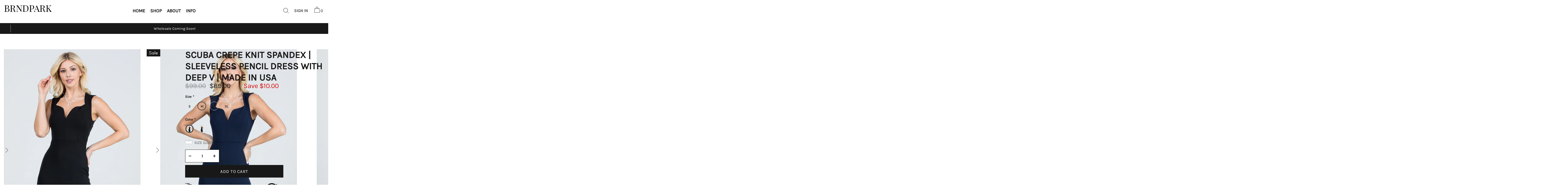

--- FILE ---
content_type: text/html; charset=utf-8
request_url: https://brndpark.com/products/copy-of-rayon-spandex-knit-jersey-ruched-sleeveless-surplice-midi-dress-made-in-usa?variant=39498744234148
body_size: 42357
content:
<!doctype html>
<!--[if lt IE 7]><html class="no-js lt-ie9 lt-ie8 lt-ie7" lang="en"> <![endif]-->
<!--[if IE 7]><html class="no-js lt-ie9 lt-ie8" lang="en"> <![endif]-->
<!--[if IE 8]><html class="no-js lt-ie9" lang="en"> <![endif]-->
<!--[if IE 9 ]><html class="ie9 no-js"> <![endif]-->
<!--[if (gt IE 9)|!(IE)]><!--> <html class="no-js"> <!--<![endif]-->
<head data-template="product">

  <!-- Basic page needs ================================================== -->
  <meta charset="utf-8">
  <meta http-equiv="X-UA-Compatible" content="IE=edge,chrome=1">
<meta name="google-site-verification" content="DOTdZ5l0P6WckbfDU2N7eZEuZ7Xpo_WMq2rmsL1CRxQ" />
	
  <!-- Title and description ================================================== -->
  <title>
  SCUBA CREPE KNIT SPANDEX | SLEEVELESS PENCIL DRESS WITH DEEP V | MADE  &ndash; Brndpark
  </title>

  
  <meta name="description" content="Put on your favorite high heels and go out with confidence. Made with a scuba crepe knit jersey to wrap your body the perfect way.  A perfect cocktail dress for a special occasion. FEATURES Pencil Dress with Deep Cleavage Fitted Body Heavy Scuba Crepe Knit Spandex Pair with your favorite high heels, and a shiny necklac">
  

  <!-- Product meta ================================================== -->
  


  <meta property="og:type" content="product">
  <meta property="og:title" content="SCUBA CREPE KNIT SPANDEX | SLEEVELESS PENCIL DRESS WITH DEEP V | MADE IN USA">
  
  <meta property="og:image" content="http://brndpark.com/cdn/shop/products/KT2044LaScala258451_grande.jpg?v=1616564289">
  <meta property="og:image:secure_url" content="https://brndpark.com/cdn/shop/products/KT2044LaScala258451_grande.jpg?v=1616564289">
  
  <meta property="og:image" content="http://brndpark.com/cdn/shop/products/KT2044LaScala258455_grande.jpg?v=1616564303">
  <meta property="og:image:secure_url" content="https://brndpark.com/cdn/shop/products/KT2044LaScala258455_grande.jpg?v=1616564303">
  
  <meta property="og:image" content="http://brndpark.com/cdn/shop/products/KT2044LaScala258456_grande.jpg?v=1616564303">
  <meta property="og:image:secure_url" content="https://brndpark.com/cdn/shop/products/KT2044LaScala258456_grande.jpg?v=1616564303">
  
  <meta property="og:price:amount" content="89.00">
  <meta property="og:price:currency" content="USD">


  <meta property="og:description" content="Put on your favorite high heels and go out with confidence. Made with a scuba crepe knit jersey to wrap your body the perfect way.  A perfect cocktail dress for a special occasion. FEATURES Pencil Dress with Deep Cleavage Fitted Body Heavy Scuba Crepe Knit Spandex Pair with your favorite high heels, and a shiny necklac">


  <meta property="og:url" content="https://brndpark.com/products/copy-of-rayon-spandex-knit-jersey-ruched-sleeveless-surplice-midi-dress-made-in-usa">
  <meta property="og:site_name" content="Brndpark">
  <!-- /snippets/twitter-card.liquid -->





  <meta name="twitter:card" content="product">
  <meta name="twitter:title" content="SCUBA CREPE KNIT SPANDEX | SLEEVELESS PENCIL DRESS WITH DEEP V | MADE IN USA">
  <meta name="twitter:description" content="

Put on your favorite high heels and go out with confidence. Made with a scuba crepe knit jersey to wrap your body the perfect way.  A perfect cocktail dress for a special occasion.

FEATURES

Pencil Dress with Deep Cleavage
Fitted Body
Heavy Scuba Crepe Knit Spandex
Pair with your favorite high heels, and a shiny necklace


OUR SIZE

True to Size
Fitted Body

CARE &amp;amp; DETAILS

Machine Wash Cold | Tumble Dry Low | No Bleach
95Polyester  5% Spandex
SKU: KP2043
Made in USA

">
  <meta name="twitter:image" content="https://brndpark.com/cdn/shop/products/KT2044LaScala258451_medium.jpg?v=1616564289">
  <meta name="twitter:image:width" content="240">
  <meta name="twitter:image:height" content="240">
  <meta name="twitter:label1" content="Price">
  <meta name="twitter:data1" content="From $89.00 USD">
  
  <meta name="twitter:label2" content="Brand">
  <meta name="twitter:data2" content="La Scala">
  



  <!-- Helpers ================================================== -->
  <link rel="canonical" href="https://brndpark.com/products/copy-of-rayon-spandex-knit-jersey-ruched-sleeveless-surplice-midi-dress-made-in-usa">
  <meta name="viewport" content="width=device-width, initial-scale=1, maximum-scale=1, user-scalable=0, minimal-ui">
  
  <!-- Favicon -->
  
  <link rel="shortcut icon" href="//brndpark.com/cdn/shop/files/FAVICON_-_SHOPIFY_32x32.png?v=1614298934" type="image/png">
  
 
   <!-- fonts -->
  
  
  <!-- Styles -->
  <link href="//brndpark.com/cdn/shop/t/23/assets/vendor.min.css?v=136739390385200307531607938141" rel="stylesheet" type="text/css" media="all" />
<link href="//brndpark.com/cdn/shop/t/23/assets/theme-styles.scss.css?v=45189120395643584561755371327" rel="stylesheet" type="text/css" media="all" />
<link href="//brndpark.com/cdn/shop/t/23/assets/theme-styles-responsive.scss.css?v=134886001185844721171608531743" rel="stylesheet" type="text/css" media="all" />
  
   <!-- Scripts -->
  <script src="//brndpark.com/cdn/shop/t/23/assets/jquery.min.js?v=56888366816115934351605172414" type="text/javascript"></script>
<script src="//brndpark.com/cdn/shop/t/23/assets/jquery-cookie.min.js?v=72365755745404048181605172413" type="text/javascript"></script>
<script src="//brndpark.com/cdn/shop/t/23/assets/lazysizes.min.js?v=84414966064882348651605172416" type="text/javascript"></script>

<script>
  	window.lazySizesConfig = window.lazySizesConfig || {};
    lazySizesConfig.loadMode = 1;
    window.lazySizesConfig.init = false;
    lazySizes.init();
  
    window.ajax_cart = "upsell";
    window.money_format = "${{amount}}";//"${{amount}} USD";
    window.shop_currency = "USD";
    window.show_multiple_currencies = false;
    window.use_color_swatch = true;
    window.color_swatch_style = "normal";
    window.enable_sidebar_multiple_choice = true;
    window.file_url = "//brndpark.com/cdn/shop/files/?4771";
    window.asset_url = "";
    window.router = "";
    window.swatch_recently = "color, couleur, màu sắc";
    
    window.inventory_text = {
        in_stock: "In stock",
        many_in_stock: "Many in stock",
        out_of_stock: "Out of stock",
        add_to_cart: "Add to Cart",
        add_all_to_cart: "Add all to Cart",
        sold_out: "Sold Out",
        select_options : "Select options",
        unavailable: "Unavailable",
        no_more_product: "No more product",
        show_options: "Show Variants",
        hide_options: "Hide Variants",
        adding : "Adding",
        thank_you : "Thank You",
        add_more : "Add More",
        cart_feedback : "Added",
        add_wishlist : "Add to Wish List",
        remove_wishlist : "Remove Wish List",
        previous: "Prev",
        next: "Next",
      	pre_order : "Pre Order",
    };
    window.multi_lang = false;
    window.infinity_scroll_feature = true;
    window.newsletter_popup = false;
</script>

  <!-- Header hook for plugins ================================ -->
  <script>window.performance && window.performance.mark && window.performance.mark('shopify.content_for_header.start');</script><meta id="shopify-digital-wallet" name="shopify-digital-wallet" content="/43539824804/digital_wallets/dialog">
<meta name="shopify-checkout-api-token" content="43b42d0122bddefa66e899822aa15bf1">
<meta id="in-context-paypal-metadata" data-shop-id="43539824804" data-venmo-supported="false" data-environment="production" data-locale="en_US" data-paypal-v4="true" data-currency="USD">
<link rel="alternate" type="application/json+oembed" href="https://brndpark.com/products/copy-of-rayon-spandex-knit-jersey-ruched-sleeveless-surplice-midi-dress-made-in-usa.oembed">
<script async="async" src="/checkouts/internal/preloads.js?locale=en-US"></script>
<link rel="preconnect" href="https://shop.app" crossorigin="anonymous">
<script async="async" src="https://shop.app/checkouts/internal/preloads.js?locale=en-US&shop_id=43539824804" crossorigin="anonymous"></script>
<script id="apple-pay-shop-capabilities" type="application/json">{"shopId":43539824804,"countryCode":"US","currencyCode":"USD","merchantCapabilities":["supports3DS"],"merchantId":"gid:\/\/shopify\/Shop\/43539824804","merchantName":"Brndpark","requiredBillingContactFields":["postalAddress","email"],"requiredShippingContactFields":["postalAddress","email"],"shippingType":"shipping","supportedNetworks":["visa","masterCard","amex","discover","elo","jcb"],"total":{"type":"pending","label":"Brndpark","amount":"1.00"},"shopifyPaymentsEnabled":true,"supportsSubscriptions":true}</script>
<script id="shopify-features" type="application/json">{"accessToken":"43b42d0122bddefa66e899822aa15bf1","betas":["rich-media-storefront-analytics"],"domain":"brndpark.com","predictiveSearch":true,"shopId":43539824804,"locale":"en"}</script>
<script>var Shopify = Shopify || {};
Shopify.shop = "katelynpreston.myshopify.com";
Shopify.locale = "en";
Shopify.currency = {"active":"USD","rate":"1.0"};
Shopify.country = "US";
Shopify.theme = {"name":"KP FINAL 25.08.16","id":115204063396,"schema_name":"Ella","schema_version":"3.0.0","theme_store_id":null,"role":"main"};
Shopify.theme.handle = "null";
Shopify.theme.style = {"id":null,"handle":null};
Shopify.cdnHost = "brndpark.com/cdn";
Shopify.routes = Shopify.routes || {};
Shopify.routes.root = "/";</script>
<script type="module">!function(o){(o.Shopify=o.Shopify||{}).modules=!0}(window);</script>
<script>!function(o){function n(){var o=[];function n(){o.push(Array.prototype.slice.apply(arguments))}return n.q=o,n}var t=o.Shopify=o.Shopify||{};t.loadFeatures=n(),t.autoloadFeatures=n()}(window);</script>
<script>
  window.ShopifyPay = window.ShopifyPay || {};
  window.ShopifyPay.apiHost = "shop.app\/pay";
  window.ShopifyPay.redirectState = null;
</script>
<script id="shop-js-analytics" type="application/json">{"pageType":"product"}</script>
<script defer="defer" async type="module" src="//brndpark.com/cdn/shopifycloud/shop-js/modules/v2/client.init-shop-cart-sync_IZsNAliE.en.esm.js"></script>
<script defer="defer" async type="module" src="//brndpark.com/cdn/shopifycloud/shop-js/modules/v2/chunk.common_0OUaOowp.esm.js"></script>
<script type="module">
  await import("//brndpark.com/cdn/shopifycloud/shop-js/modules/v2/client.init-shop-cart-sync_IZsNAliE.en.esm.js");
await import("//brndpark.com/cdn/shopifycloud/shop-js/modules/v2/chunk.common_0OUaOowp.esm.js");

  window.Shopify.SignInWithShop?.initShopCartSync?.({"fedCMEnabled":true,"windoidEnabled":true});

</script>
<script>
  window.Shopify = window.Shopify || {};
  if (!window.Shopify.featureAssets) window.Shopify.featureAssets = {};
  window.Shopify.featureAssets['shop-js'] = {"shop-cart-sync":["modules/v2/client.shop-cart-sync_DLOhI_0X.en.esm.js","modules/v2/chunk.common_0OUaOowp.esm.js"],"init-fed-cm":["modules/v2/client.init-fed-cm_C6YtU0w6.en.esm.js","modules/v2/chunk.common_0OUaOowp.esm.js"],"shop-button":["modules/v2/client.shop-button_BCMx7GTG.en.esm.js","modules/v2/chunk.common_0OUaOowp.esm.js"],"shop-cash-offers":["modules/v2/client.shop-cash-offers_BT26qb5j.en.esm.js","modules/v2/chunk.common_0OUaOowp.esm.js","modules/v2/chunk.modal_CGo_dVj3.esm.js"],"init-windoid":["modules/v2/client.init-windoid_B9PkRMql.en.esm.js","modules/v2/chunk.common_0OUaOowp.esm.js"],"init-shop-email-lookup-coordinator":["modules/v2/client.init-shop-email-lookup-coordinator_DZkqjsbU.en.esm.js","modules/v2/chunk.common_0OUaOowp.esm.js"],"shop-toast-manager":["modules/v2/client.shop-toast-manager_Di2EnuM7.en.esm.js","modules/v2/chunk.common_0OUaOowp.esm.js"],"shop-login-button":["modules/v2/client.shop-login-button_BtqW_SIO.en.esm.js","modules/v2/chunk.common_0OUaOowp.esm.js","modules/v2/chunk.modal_CGo_dVj3.esm.js"],"avatar":["modules/v2/client.avatar_BTnouDA3.en.esm.js"],"pay-button":["modules/v2/client.pay-button_CWa-C9R1.en.esm.js","modules/v2/chunk.common_0OUaOowp.esm.js"],"init-shop-cart-sync":["modules/v2/client.init-shop-cart-sync_IZsNAliE.en.esm.js","modules/v2/chunk.common_0OUaOowp.esm.js"],"init-customer-accounts":["modules/v2/client.init-customer-accounts_DenGwJTU.en.esm.js","modules/v2/client.shop-login-button_BtqW_SIO.en.esm.js","modules/v2/chunk.common_0OUaOowp.esm.js","modules/v2/chunk.modal_CGo_dVj3.esm.js"],"init-shop-for-new-customer-accounts":["modules/v2/client.init-shop-for-new-customer-accounts_JdHXxpS9.en.esm.js","modules/v2/client.shop-login-button_BtqW_SIO.en.esm.js","modules/v2/chunk.common_0OUaOowp.esm.js","modules/v2/chunk.modal_CGo_dVj3.esm.js"],"init-customer-accounts-sign-up":["modules/v2/client.init-customer-accounts-sign-up_D6__K_p8.en.esm.js","modules/v2/client.shop-login-button_BtqW_SIO.en.esm.js","modules/v2/chunk.common_0OUaOowp.esm.js","modules/v2/chunk.modal_CGo_dVj3.esm.js"],"checkout-modal":["modules/v2/client.checkout-modal_C_ZQDY6s.en.esm.js","modules/v2/chunk.common_0OUaOowp.esm.js","modules/v2/chunk.modal_CGo_dVj3.esm.js"],"shop-follow-button":["modules/v2/client.shop-follow-button_XetIsj8l.en.esm.js","modules/v2/chunk.common_0OUaOowp.esm.js","modules/v2/chunk.modal_CGo_dVj3.esm.js"],"lead-capture":["modules/v2/client.lead-capture_DvA72MRN.en.esm.js","modules/v2/chunk.common_0OUaOowp.esm.js","modules/v2/chunk.modal_CGo_dVj3.esm.js"],"shop-login":["modules/v2/client.shop-login_ClXNxyh6.en.esm.js","modules/v2/chunk.common_0OUaOowp.esm.js","modules/v2/chunk.modal_CGo_dVj3.esm.js"],"payment-terms":["modules/v2/client.payment-terms_CNlwjfZz.en.esm.js","modules/v2/chunk.common_0OUaOowp.esm.js","modules/v2/chunk.modal_CGo_dVj3.esm.js"]};
</script>
<script>(function() {
  var isLoaded = false;
  function asyncLoad() {
    if (isLoaded) return;
    isLoaded = true;
    var urls = ["\/\/shopify.privy.com\/widget.js?shop=katelynpreston.myshopify.com","https:\/\/app.brainity.co\/js\/shopify\/1098058130611600?shop=katelynpreston.myshopify.com","https:\/\/static.klaviyo.com\/onsite\/js\/U4tk9C\/klaviyo.js?company_id=U4tk9C\u0026shop=katelynpreston.myshopify.com","https:\/\/cdn.hextom.com\/js\/freeshippingbar.js?shop=katelynpreston.myshopify.com"];
    for (var i = 0; i < urls.length; i++) {
      var s = document.createElement('script');
      s.type = 'text/javascript';
      s.async = true;
      s.src = urls[i];
      var x = document.getElementsByTagName('script')[0];
      x.parentNode.insertBefore(s, x);
    }
  };
  if(window.attachEvent) {
    window.attachEvent('onload', asyncLoad);
  } else {
    window.addEventListener('load', asyncLoad, false);
  }
})();</script>
<script id="__st">var __st={"a":43539824804,"offset":-28800,"reqid":"ba18513c-1890-4cee-aeb4-af4766c4fac6-1768552287","pageurl":"brndpark.com\/products\/copy-of-rayon-spandex-knit-jersey-ruched-sleeveless-surplice-midi-dress-made-in-usa?variant=39498744234148","u":"a7565d6443d1","p":"product","rtyp":"product","rid":6609075896484};</script>
<script>window.ShopifyPaypalV4VisibilityTracking = true;</script>
<script id="captcha-bootstrap">!function(){'use strict';const t='contact',e='account',n='new_comment',o=[[t,t],['blogs',n],['comments',n],[t,'customer']],c=[[e,'customer_login'],[e,'guest_login'],[e,'recover_customer_password'],[e,'create_customer']],r=t=>t.map((([t,e])=>`form[action*='/${t}']:not([data-nocaptcha='true']) input[name='form_type'][value='${e}']`)).join(','),a=t=>()=>t?[...document.querySelectorAll(t)].map((t=>t.form)):[];function s(){const t=[...o],e=r(t);return a(e)}const i='password',u='form_key',d=['recaptcha-v3-token','g-recaptcha-response','h-captcha-response',i],f=()=>{try{return window.sessionStorage}catch{return}},m='__shopify_v',_=t=>t.elements[u];function p(t,e,n=!1){try{const o=window.sessionStorage,c=JSON.parse(o.getItem(e)),{data:r}=function(t){const{data:e,action:n}=t;return t[m]||n?{data:e,action:n}:{data:t,action:n}}(c);for(const[e,n]of Object.entries(r))t.elements[e]&&(t.elements[e].value=n);n&&o.removeItem(e)}catch(o){console.error('form repopulation failed',{error:o})}}const l='form_type',E='cptcha';function T(t){t.dataset[E]=!0}const w=window,h=w.document,L='Shopify',v='ce_forms',y='captcha';let A=!1;((t,e)=>{const n=(g='f06e6c50-85a8-45c8-87d0-21a2b65856fe',I='https://cdn.shopify.com/shopifycloud/storefront-forms-hcaptcha/ce_storefront_forms_captcha_hcaptcha.v1.5.2.iife.js',D={infoText:'Protected by hCaptcha',privacyText:'Privacy',termsText:'Terms'},(t,e,n)=>{const o=w[L][v],c=o.bindForm;if(c)return c(t,g,e,D).then(n);var r;o.q.push([[t,g,e,D],n]),r=I,A||(h.body.append(Object.assign(h.createElement('script'),{id:'captcha-provider',async:!0,src:r})),A=!0)});var g,I,D;w[L]=w[L]||{},w[L][v]=w[L][v]||{},w[L][v].q=[],w[L][y]=w[L][y]||{},w[L][y].protect=function(t,e){n(t,void 0,e),T(t)},Object.freeze(w[L][y]),function(t,e,n,w,h,L){const[v,y,A,g]=function(t,e,n){const i=e?o:[],u=t?c:[],d=[...i,...u],f=r(d),m=r(i),_=r(d.filter((([t,e])=>n.includes(e))));return[a(f),a(m),a(_),s()]}(w,h,L),I=t=>{const e=t.target;return e instanceof HTMLFormElement?e:e&&e.form},D=t=>v().includes(t);t.addEventListener('submit',(t=>{const e=I(t);if(!e)return;const n=D(e)&&!e.dataset.hcaptchaBound&&!e.dataset.recaptchaBound,o=_(e),c=g().includes(e)&&(!o||!o.value);(n||c)&&t.preventDefault(),c&&!n&&(function(t){try{if(!f())return;!function(t){const e=f();if(!e)return;const n=_(t);if(!n)return;const o=n.value;o&&e.removeItem(o)}(t);const e=Array.from(Array(32),(()=>Math.random().toString(36)[2])).join('');!function(t,e){_(t)||t.append(Object.assign(document.createElement('input'),{type:'hidden',name:u})),t.elements[u].value=e}(t,e),function(t,e){const n=f();if(!n)return;const o=[...t.querySelectorAll(`input[type='${i}']`)].map((({name:t})=>t)),c=[...d,...o],r={};for(const[a,s]of new FormData(t).entries())c.includes(a)||(r[a]=s);n.setItem(e,JSON.stringify({[m]:1,action:t.action,data:r}))}(t,e)}catch(e){console.error('failed to persist form',e)}}(e),e.submit())}));const S=(t,e)=>{t&&!t.dataset[E]&&(n(t,e.some((e=>e===t))),T(t))};for(const o of['focusin','change'])t.addEventListener(o,(t=>{const e=I(t);D(e)&&S(e,y())}));const B=e.get('form_key'),M=e.get(l),P=B&&M;t.addEventListener('DOMContentLoaded',(()=>{const t=y();if(P)for(const e of t)e.elements[l].value===M&&p(e,B);[...new Set([...A(),...v().filter((t=>'true'===t.dataset.shopifyCaptcha))])].forEach((e=>S(e,t)))}))}(h,new URLSearchParams(w.location.search),n,t,e,['guest_login'])})(!0,!1)}();</script>
<script integrity="sha256-4kQ18oKyAcykRKYeNunJcIwy7WH5gtpwJnB7kiuLZ1E=" data-source-attribution="shopify.loadfeatures" defer="defer" src="//brndpark.com/cdn/shopifycloud/storefront/assets/storefront/load_feature-a0a9edcb.js" crossorigin="anonymous"></script>
<script crossorigin="anonymous" defer="defer" src="//brndpark.com/cdn/shopifycloud/storefront/assets/shopify_pay/storefront-65b4c6d7.js?v=20250812"></script>
<script data-source-attribution="shopify.dynamic_checkout.dynamic.init">var Shopify=Shopify||{};Shopify.PaymentButton=Shopify.PaymentButton||{isStorefrontPortableWallets:!0,init:function(){window.Shopify.PaymentButton.init=function(){};var t=document.createElement("script");t.src="https://brndpark.com/cdn/shopifycloud/portable-wallets/latest/portable-wallets.en.js",t.type="module",document.head.appendChild(t)}};
</script>
<script data-source-attribution="shopify.dynamic_checkout.buyer_consent">
  function portableWalletsHideBuyerConsent(e){var t=document.getElementById("shopify-buyer-consent"),n=document.getElementById("shopify-subscription-policy-button");t&&n&&(t.classList.add("hidden"),t.setAttribute("aria-hidden","true"),n.removeEventListener("click",e))}function portableWalletsShowBuyerConsent(e){var t=document.getElementById("shopify-buyer-consent"),n=document.getElementById("shopify-subscription-policy-button");t&&n&&(t.classList.remove("hidden"),t.removeAttribute("aria-hidden"),n.addEventListener("click",e))}window.Shopify?.PaymentButton&&(window.Shopify.PaymentButton.hideBuyerConsent=portableWalletsHideBuyerConsent,window.Shopify.PaymentButton.showBuyerConsent=portableWalletsShowBuyerConsent);
</script>
<script data-source-attribution="shopify.dynamic_checkout.cart.bootstrap">document.addEventListener("DOMContentLoaded",(function(){function t(){return document.querySelector("shopify-accelerated-checkout-cart, shopify-accelerated-checkout")}if(t())Shopify.PaymentButton.init();else{new MutationObserver((function(e,n){t()&&(Shopify.PaymentButton.init(),n.disconnect())})).observe(document.body,{childList:!0,subtree:!0})}}));
</script>
<link id="shopify-accelerated-checkout-styles" rel="stylesheet" media="screen" href="https://brndpark.com/cdn/shopifycloud/portable-wallets/latest/accelerated-checkout-backwards-compat.css" crossorigin="anonymous">
<style id="shopify-accelerated-checkout-cart">
        #shopify-buyer-consent {
  margin-top: 1em;
  display: inline-block;
  width: 100%;
}

#shopify-buyer-consent.hidden {
  display: none;
}

#shopify-subscription-policy-button {
  background: none;
  border: none;
  padding: 0;
  text-decoration: underline;
  font-size: inherit;
  cursor: pointer;
}

#shopify-subscription-policy-button::before {
  box-shadow: none;
}

      </style>

<script>window.performance && window.performance.mark && window.performance.mark('shopify.content_for_header.end');</script>

  <!--[if lt IE 9]>
  <script src="//html5shiv.googlecode.com/svn/trunk/html5.js" type="text/javascript"></script>
  <![endif]-->

  
  
  
  <!-- Hotjar Tracking Code for https://katelynpreston.com/ -->
<script>
    (function(h,o,t,j,a,r){
        h.hj=h.hj||function(){(h.hj.q=h.hj.q||[]).push(arguments)};
        h._hjSettings={hjid:2042118,hjsv:6};
        a=o.getElementsByTagName('head')[0];
        r=o.createElement('script');r.async=1;
        r.src=t+h._hjSettings.hjid+j+h._hjSettings.hjsv;
        a.appendChild(r);
    })(window,document,'https://static.hotjar.com/c/hotjar-','.js?sv=');
</script>

  <!-- "snippets/shogun-head.liquid" was not rendered, the associated app was uninstalled -->
 

<script>window.__pagefly_analytics_settings__ = {"acceptTracking":false};</script>
 <link href="https://monorail-edge.shopifysvc.com" rel="dns-prefetch">
<script>(function(){if ("sendBeacon" in navigator && "performance" in window) {try {var session_token_from_headers = performance.getEntriesByType('navigation')[0].serverTiming.find(x => x.name == '_s').description;} catch {var session_token_from_headers = undefined;}var session_cookie_matches = document.cookie.match(/_shopify_s=([^;]*)/);var session_token_from_cookie = session_cookie_matches && session_cookie_matches.length === 2 ? session_cookie_matches[1] : "";var session_token = session_token_from_headers || session_token_from_cookie || "";function handle_abandonment_event(e) {var entries = performance.getEntries().filter(function(entry) {return /monorail-edge.shopifysvc.com/.test(entry.name);});if (!window.abandonment_tracked && entries.length === 0) {window.abandonment_tracked = true;var currentMs = Date.now();var navigation_start = performance.timing.navigationStart;var payload = {shop_id: 43539824804,url: window.location.href,navigation_start,duration: currentMs - navigation_start,session_token,page_type: "product"};window.navigator.sendBeacon("https://monorail-edge.shopifysvc.com/v1/produce", JSON.stringify({schema_id: "online_store_buyer_site_abandonment/1.1",payload: payload,metadata: {event_created_at_ms: currentMs,event_sent_at_ms: currentMs}}));}}window.addEventListener('pagehide', handle_abandonment_event);}}());</script>
<script id="web-pixels-manager-setup">(function e(e,d,r,n,o){if(void 0===o&&(o={}),!Boolean(null===(a=null===(i=window.Shopify)||void 0===i?void 0:i.analytics)||void 0===a?void 0:a.replayQueue)){var i,a;window.Shopify=window.Shopify||{};var t=window.Shopify;t.analytics=t.analytics||{};var s=t.analytics;s.replayQueue=[],s.publish=function(e,d,r){return s.replayQueue.push([e,d,r]),!0};try{self.performance.mark("wpm:start")}catch(e){}var l=function(){var e={modern:/Edge?\/(1{2}[4-9]|1[2-9]\d|[2-9]\d{2}|\d{4,})\.\d+(\.\d+|)|Firefox\/(1{2}[4-9]|1[2-9]\d|[2-9]\d{2}|\d{4,})\.\d+(\.\d+|)|Chrom(ium|e)\/(9{2}|\d{3,})\.\d+(\.\d+|)|(Maci|X1{2}).+ Version\/(15\.\d+|(1[6-9]|[2-9]\d|\d{3,})\.\d+)([,.]\d+|)( \(\w+\)|)( Mobile\/\w+|) Safari\/|Chrome.+OPR\/(9{2}|\d{3,})\.\d+\.\d+|(CPU[ +]OS|iPhone[ +]OS|CPU[ +]iPhone|CPU IPhone OS|CPU iPad OS)[ +]+(15[._]\d+|(1[6-9]|[2-9]\d|\d{3,})[._]\d+)([._]\d+|)|Android:?[ /-](13[3-9]|1[4-9]\d|[2-9]\d{2}|\d{4,})(\.\d+|)(\.\d+|)|Android.+Firefox\/(13[5-9]|1[4-9]\d|[2-9]\d{2}|\d{4,})\.\d+(\.\d+|)|Android.+Chrom(ium|e)\/(13[3-9]|1[4-9]\d|[2-9]\d{2}|\d{4,})\.\d+(\.\d+|)|SamsungBrowser\/([2-9]\d|\d{3,})\.\d+/,legacy:/Edge?\/(1[6-9]|[2-9]\d|\d{3,})\.\d+(\.\d+|)|Firefox\/(5[4-9]|[6-9]\d|\d{3,})\.\d+(\.\d+|)|Chrom(ium|e)\/(5[1-9]|[6-9]\d|\d{3,})\.\d+(\.\d+|)([\d.]+$|.*Safari\/(?![\d.]+ Edge\/[\d.]+$))|(Maci|X1{2}).+ Version\/(10\.\d+|(1[1-9]|[2-9]\d|\d{3,})\.\d+)([,.]\d+|)( \(\w+\)|)( Mobile\/\w+|) Safari\/|Chrome.+OPR\/(3[89]|[4-9]\d|\d{3,})\.\d+\.\d+|(CPU[ +]OS|iPhone[ +]OS|CPU[ +]iPhone|CPU IPhone OS|CPU iPad OS)[ +]+(10[._]\d+|(1[1-9]|[2-9]\d|\d{3,})[._]\d+)([._]\d+|)|Android:?[ /-](13[3-9]|1[4-9]\d|[2-9]\d{2}|\d{4,})(\.\d+|)(\.\d+|)|Mobile Safari.+OPR\/([89]\d|\d{3,})\.\d+\.\d+|Android.+Firefox\/(13[5-9]|1[4-9]\d|[2-9]\d{2}|\d{4,})\.\d+(\.\d+|)|Android.+Chrom(ium|e)\/(13[3-9]|1[4-9]\d|[2-9]\d{2}|\d{4,})\.\d+(\.\d+|)|Android.+(UC? ?Browser|UCWEB|U3)[ /]?(15\.([5-9]|\d{2,})|(1[6-9]|[2-9]\d|\d{3,})\.\d+)\.\d+|SamsungBrowser\/(5\.\d+|([6-9]|\d{2,})\.\d+)|Android.+MQ{2}Browser\/(14(\.(9|\d{2,})|)|(1[5-9]|[2-9]\d|\d{3,})(\.\d+|))(\.\d+|)|K[Aa][Ii]OS\/(3\.\d+|([4-9]|\d{2,})\.\d+)(\.\d+|)/},d=e.modern,r=e.legacy,n=navigator.userAgent;return n.match(d)?"modern":n.match(r)?"legacy":"unknown"}(),u="modern"===l?"modern":"legacy",c=(null!=n?n:{modern:"",legacy:""})[u],f=function(e){return[e.baseUrl,"/wpm","/b",e.hashVersion,"modern"===e.buildTarget?"m":"l",".js"].join("")}({baseUrl:d,hashVersion:r,buildTarget:u}),m=function(e){var d=e.version,r=e.bundleTarget,n=e.surface,o=e.pageUrl,i=e.monorailEndpoint;return{emit:function(e){var a=e.status,t=e.errorMsg,s=(new Date).getTime(),l=JSON.stringify({metadata:{event_sent_at_ms:s},events:[{schema_id:"web_pixels_manager_load/3.1",payload:{version:d,bundle_target:r,page_url:o,status:a,surface:n,error_msg:t},metadata:{event_created_at_ms:s}}]});if(!i)return console&&console.warn&&console.warn("[Web Pixels Manager] No Monorail endpoint provided, skipping logging."),!1;try{return self.navigator.sendBeacon.bind(self.navigator)(i,l)}catch(e){}var u=new XMLHttpRequest;try{return u.open("POST",i,!0),u.setRequestHeader("Content-Type","text/plain"),u.send(l),!0}catch(e){return console&&console.warn&&console.warn("[Web Pixels Manager] Got an unhandled error while logging to Monorail."),!1}}}}({version:r,bundleTarget:l,surface:e.surface,pageUrl:self.location.href,monorailEndpoint:e.monorailEndpoint});try{o.browserTarget=l,function(e){var d=e.src,r=e.async,n=void 0===r||r,o=e.onload,i=e.onerror,a=e.sri,t=e.scriptDataAttributes,s=void 0===t?{}:t,l=document.createElement("script"),u=document.querySelector("head"),c=document.querySelector("body");if(l.async=n,l.src=d,a&&(l.integrity=a,l.crossOrigin="anonymous"),s)for(var f in s)if(Object.prototype.hasOwnProperty.call(s,f))try{l.dataset[f]=s[f]}catch(e){}if(o&&l.addEventListener("load",o),i&&l.addEventListener("error",i),u)u.appendChild(l);else{if(!c)throw new Error("Did not find a head or body element to append the script");c.appendChild(l)}}({src:f,async:!0,onload:function(){if(!function(){var e,d;return Boolean(null===(d=null===(e=window.Shopify)||void 0===e?void 0:e.analytics)||void 0===d?void 0:d.initialized)}()){var d=window.webPixelsManager.init(e)||void 0;if(d){var r=window.Shopify.analytics;r.replayQueue.forEach((function(e){var r=e[0],n=e[1],o=e[2];d.publishCustomEvent(r,n,o)})),r.replayQueue=[],r.publish=d.publishCustomEvent,r.visitor=d.visitor,r.initialized=!0}}},onerror:function(){return m.emit({status:"failed",errorMsg:"".concat(f," has failed to load")})},sri:function(e){var d=/^sha384-[A-Za-z0-9+/=]+$/;return"string"==typeof e&&d.test(e)}(c)?c:"",scriptDataAttributes:o}),m.emit({status:"loading"})}catch(e){m.emit({status:"failed",errorMsg:(null==e?void 0:e.message)||"Unknown error"})}}})({shopId: 43539824804,storefrontBaseUrl: "https://brndpark.com",extensionsBaseUrl: "https://extensions.shopifycdn.com/cdn/shopifycloud/web-pixels-manager",monorailEndpoint: "https://monorail-edge.shopifysvc.com/unstable/produce_batch",surface: "storefront-renderer",enabledBetaFlags: ["2dca8a86"],webPixelsConfigList: [{"id":"1206714532","configuration":"{\"hashed_organization_id\":\"61424891f32f54d7c0bef835e9ab4adf_v1\",\"app_key\":\"katelynpreston\",\"allow_collect_personal_data\":\"true\"}","eventPayloadVersion":"v1","runtimeContext":"STRICT","scriptVersion":"c3e64302e4c6a915b615bb03ddf3784a","type":"APP","apiClientId":111542,"privacyPurposes":["ANALYTICS","MARKETING","SALE_OF_DATA"],"dataSharingAdjustments":{"protectedCustomerApprovalScopes":["read_customer_address","read_customer_email","read_customer_name","read_customer_personal_data","read_customer_phone"]}},{"id":"1088815268","configuration":"{\"webPixelName\":\"Judge.me\"}","eventPayloadVersion":"v1","runtimeContext":"STRICT","scriptVersion":"34ad157958823915625854214640f0bf","type":"APP","apiClientId":683015,"privacyPurposes":["ANALYTICS"],"dataSharingAdjustments":{"protectedCustomerApprovalScopes":["read_customer_email","read_customer_name","read_customer_personal_data","read_customer_phone"]}},{"id":"180486308","configuration":"{\"pixel_id\":\"352674576083537\",\"pixel_type\":\"facebook_pixel\",\"metaapp_system_user_token\":\"-\"}","eventPayloadVersion":"v1","runtimeContext":"OPEN","scriptVersion":"ca16bc87fe92b6042fbaa3acc2fbdaa6","type":"APP","apiClientId":2329312,"privacyPurposes":["ANALYTICS","MARKETING","SALE_OF_DATA"],"dataSharingAdjustments":{"protectedCustomerApprovalScopes":["read_customer_address","read_customer_email","read_customer_name","read_customer_personal_data","read_customer_phone"]}},{"id":"78774436","configuration":"{\"tagID\":\"2613437422846\"}","eventPayloadVersion":"v1","runtimeContext":"STRICT","scriptVersion":"18031546ee651571ed29edbe71a3550b","type":"APP","apiClientId":3009811,"privacyPurposes":["ANALYTICS","MARKETING","SALE_OF_DATA"],"dataSharingAdjustments":{"protectedCustomerApprovalScopes":["read_customer_address","read_customer_email","read_customer_name","read_customer_personal_data","read_customer_phone"]}},{"id":"shopify-app-pixel","configuration":"{}","eventPayloadVersion":"v1","runtimeContext":"STRICT","scriptVersion":"0450","apiClientId":"shopify-pixel","type":"APP","privacyPurposes":["ANALYTICS","MARKETING"]},{"id":"shopify-custom-pixel","eventPayloadVersion":"v1","runtimeContext":"LAX","scriptVersion":"0450","apiClientId":"shopify-pixel","type":"CUSTOM","privacyPurposes":["ANALYTICS","MARKETING"]}],isMerchantRequest: false,initData: {"shop":{"name":"Brndpark","paymentSettings":{"currencyCode":"USD"},"myshopifyDomain":"katelynpreston.myshopify.com","countryCode":"US","storefrontUrl":"https:\/\/brndpark.com"},"customer":null,"cart":null,"checkout":null,"productVariants":[{"price":{"amount":89.0,"currencyCode":"USD"},"product":{"title":"SCUBA CREPE KNIT SPANDEX | SLEEVELESS PENCIL DRESS WITH DEEP V | MADE IN USA","vendor":"La Scala","id":"6609075896484","untranslatedTitle":"SCUBA CREPE KNIT SPANDEX | SLEEVELESS PENCIL DRESS WITH DEEP V | MADE IN USA","url":"\/products\/copy-of-rayon-spandex-knit-jersey-ruched-sleeveless-surplice-midi-dress-made-in-usa","type":"DRESSES"},"id":"39498744201380","image":{"src":"\/\/brndpark.com\/cdn\/shop\/products\/KT2044LaScala258451.jpg?v=1616564289"},"sku":"KP2044-Black-S","title":"S \/ Black","untranslatedTitle":"S \/ Black"},{"price":{"amount":89.0,"currencyCode":"USD"},"product":{"title":"SCUBA CREPE KNIT SPANDEX | SLEEVELESS PENCIL DRESS WITH DEEP V | MADE IN USA","vendor":"La Scala","id":"6609075896484","untranslatedTitle":"SCUBA CREPE KNIT SPANDEX | SLEEVELESS PENCIL DRESS WITH DEEP V | MADE IN USA","url":"\/products\/copy-of-rayon-spandex-knit-jersey-ruched-sleeveless-surplice-midi-dress-made-in-usa","type":"DRESSES"},"id":"39498744234148","image":{"src":"\/\/brndpark.com\/cdn\/shop\/products\/KT2044LaScala258451.jpg?v=1616564289"},"sku":"KP2044-Black-M","title":"M \/ Black","untranslatedTitle":"M \/ Black"},{"price":{"amount":89.0,"currencyCode":"USD"},"product":{"title":"SCUBA CREPE KNIT SPANDEX | SLEEVELESS PENCIL DRESS WITH DEEP V | MADE IN USA","vendor":"La Scala","id":"6609075896484","untranslatedTitle":"SCUBA CREPE KNIT SPANDEX | SLEEVELESS PENCIL DRESS WITH DEEP V | MADE IN USA","url":"\/products\/copy-of-rayon-spandex-knit-jersey-ruched-sleeveless-surplice-midi-dress-made-in-usa","type":"DRESSES"},"id":"39498744266916","image":{"src":"\/\/brndpark.com\/cdn\/shop\/products\/KT2044LaScala258451.jpg?v=1616564289"},"sku":"KP2044-Black-L","title":"L \/ Black","untranslatedTitle":"L \/ Black"},{"price":{"amount":89.0,"currencyCode":"USD"},"product":{"title":"SCUBA CREPE KNIT SPANDEX | SLEEVELESS PENCIL DRESS WITH DEEP V | MADE IN USA","vendor":"La Scala","id":"6609075896484","untranslatedTitle":"SCUBA CREPE KNIT SPANDEX | SLEEVELESS PENCIL DRESS WITH DEEP V | MADE IN USA","url":"\/products\/copy-of-rayon-spandex-knit-jersey-ruched-sleeveless-surplice-midi-dress-made-in-usa","type":"DRESSES"},"id":"39498744299684","image":{"src":"\/\/brndpark.com\/cdn\/shop\/products\/KT2044LaScala258451.jpg?v=1616564289"},"sku":"KP2044-Black-XL","title":"S \/ Navy","untranslatedTitle":"S \/ Navy"},{"price":{"amount":89.0,"currencyCode":"USD"},"product":{"title":"SCUBA CREPE KNIT SPANDEX | SLEEVELESS PENCIL DRESS WITH DEEP V | MADE IN USA","vendor":"La Scala","id":"6609075896484","untranslatedTitle":"SCUBA CREPE KNIT SPANDEX | SLEEVELESS PENCIL DRESS WITH DEEP V | MADE IN USA","url":"\/products\/copy-of-rayon-spandex-knit-jersey-ruched-sleeveless-surplice-midi-dress-made-in-usa","type":"DRESSES"},"id":"39498744332452","image":{"src":"\/\/brndpark.com\/cdn\/shop\/products\/KT2044LaScala258455.jpg?v=1616564303"},"sku":"KP2044-Navy-S","title":"M \/ Navy","untranslatedTitle":"M \/ Navy"},{"price":{"amount":89.0,"currencyCode":"USD"},"product":{"title":"SCUBA CREPE KNIT SPANDEX | SLEEVELESS PENCIL DRESS WITH DEEP V | MADE IN USA","vendor":"La Scala","id":"6609075896484","untranslatedTitle":"SCUBA CREPE KNIT SPANDEX | SLEEVELESS PENCIL DRESS WITH DEEP V | MADE IN USA","url":"\/products\/copy-of-rayon-spandex-knit-jersey-ruched-sleeveless-surplice-midi-dress-made-in-usa","type":"DRESSES"},"id":"39498744365220","image":{"src":"\/\/brndpark.com\/cdn\/shop\/products\/KT2044LaScala258455.jpg?v=1616564303"},"sku":"KP2044-Navy-M","title":"L \/ Navy","untranslatedTitle":"L \/ Navy"},{"price":{"amount":109.0,"currencyCode":"USD"},"product":{"title":"SCUBA CREPE KNIT SPANDEX | SLEEVELESS PENCIL DRESS WITH DEEP V | MADE IN USA","vendor":"La Scala","id":"6609075896484","untranslatedTitle":"SCUBA CREPE KNIT SPANDEX | SLEEVELESS PENCIL DRESS WITH DEEP V | MADE IN USA","url":"\/products\/copy-of-rayon-spandex-knit-jersey-ruched-sleeveless-surplice-midi-dress-made-in-usa","type":"DRESSES"},"id":"39498772021412","image":{"src":"\/\/brndpark.com\/cdn\/shop\/products\/KT2044LaScala258455.jpg?v=1616564303"},"sku":"KP2044-Navy-L","title":"XL \/ Black","untranslatedTitle":"XL \/ Black"},{"price":{"amount":109.0,"currencyCode":"USD"},"product":{"title":"SCUBA CREPE KNIT SPANDEX | SLEEVELESS PENCIL DRESS WITH DEEP V | MADE IN USA","vendor":"La Scala","id":"6609075896484","untranslatedTitle":"SCUBA CREPE KNIT SPANDEX | SLEEVELESS PENCIL DRESS WITH DEEP V | MADE IN USA","url":"\/products\/copy-of-rayon-spandex-knit-jersey-ruched-sleeveless-surplice-midi-dress-made-in-usa","type":"DRESSES"},"id":"39498772185252","image":{"src":"\/\/brndpark.com\/cdn\/shop\/products\/KT2044LaScala258455.jpg?v=1616564303"},"sku":"KP2044-Navy-XL","title":"XL \/ Navy","untranslatedTitle":"XL \/ Navy"}],"purchasingCompany":null},},"https://brndpark.com/cdn","fcfee988w5aeb613cpc8e4bc33m6693e112",{"modern":"","legacy":""},{"shopId":"43539824804","storefrontBaseUrl":"https:\/\/brndpark.com","extensionBaseUrl":"https:\/\/extensions.shopifycdn.com\/cdn\/shopifycloud\/web-pixels-manager","surface":"storefront-renderer","enabledBetaFlags":"[\"2dca8a86\"]","isMerchantRequest":"false","hashVersion":"fcfee988w5aeb613cpc8e4bc33m6693e112","publish":"custom","events":"[[\"page_viewed\",{}],[\"product_viewed\",{\"productVariant\":{\"price\":{\"amount\":89.0,\"currencyCode\":\"USD\"},\"product\":{\"title\":\"SCUBA CREPE KNIT SPANDEX | SLEEVELESS PENCIL DRESS WITH DEEP V | MADE IN USA\",\"vendor\":\"La Scala\",\"id\":\"6609075896484\",\"untranslatedTitle\":\"SCUBA CREPE KNIT SPANDEX | SLEEVELESS PENCIL DRESS WITH DEEP V | MADE IN USA\",\"url\":\"\/products\/copy-of-rayon-spandex-knit-jersey-ruched-sleeveless-surplice-midi-dress-made-in-usa\",\"type\":\"DRESSES\"},\"id\":\"39498744234148\",\"image\":{\"src\":\"\/\/brndpark.com\/cdn\/shop\/products\/KT2044LaScala258451.jpg?v=1616564289\"},\"sku\":\"KP2044-Black-M\",\"title\":\"M \/ Black\",\"untranslatedTitle\":\"M \/ Black\"}}]]"});</script><script>
  window.ShopifyAnalytics = window.ShopifyAnalytics || {};
  window.ShopifyAnalytics.meta = window.ShopifyAnalytics.meta || {};
  window.ShopifyAnalytics.meta.currency = 'USD';
  var meta = {"product":{"id":6609075896484,"gid":"gid:\/\/shopify\/Product\/6609075896484","vendor":"La Scala","type":"DRESSES","handle":"copy-of-rayon-spandex-knit-jersey-ruched-sleeveless-surplice-midi-dress-made-in-usa","variants":[{"id":39498744201380,"price":8900,"name":"SCUBA CREPE KNIT SPANDEX | SLEEVELESS PENCIL DRESS WITH DEEP V | MADE IN USA - S \/ Black","public_title":"S \/ Black","sku":"KP2044-Black-S"},{"id":39498744234148,"price":8900,"name":"SCUBA CREPE KNIT SPANDEX | SLEEVELESS PENCIL DRESS WITH DEEP V | MADE IN USA - M \/ Black","public_title":"M \/ Black","sku":"KP2044-Black-M"},{"id":39498744266916,"price":8900,"name":"SCUBA CREPE KNIT SPANDEX | SLEEVELESS PENCIL DRESS WITH DEEP V | MADE IN USA - L \/ Black","public_title":"L \/ Black","sku":"KP2044-Black-L"},{"id":39498744299684,"price":8900,"name":"SCUBA CREPE KNIT SPANDEX | SLEEVELESS PENCIL DRESS WITH DEEP V | MADE IN USA - S \/ Navy","public_title":"S \/ Navy","sku":"KP2044-Black-XL"},{"id":39498744332452,"price":8900,"name":"SCUBA CREPE KNIT SPANDEX | SLEEVELESS PENCIL DRESS WITH DEEP V | MADE IN USA - M \/ Navy","public_title":"M \/ Navy","sku":"KP2044-Navy-S"},{"id":39498744365220,"price":8900,"name":"SCUBA CREPE KNIT SPANDEX | SLEEVELESS PENCIL DRESS WITH DEEP V | MADE IN USA - L \/ Navy","public_title":"L \/ Navy","sku":"KP2044-Navy-M"},{"id":39498772021412,"price":10900,"name":"SCUBA CREPE KNIT SPANDEX | SLEEVELESS PENCIL DRESS WITH DEEP V | MADE IN USA - XL \/ Black","public_title":"XL \/ Black","sku":"KP2044-Navy-L"},{"id":39498772185252,"price":10900,"name":"SCUBA CREPE KNIT SPANDEX | SLEEVELESS PENCIL DRESS WITH DEEP V | MADE IN USA - XL \/ Navy","public_title":"XL \/ Navy","sku":"KP2044-Navy-XL"}],"remote":false},"page":{"pageType":"product","resourceType":"product","resourceId":6609075896484,"requestId":"ba18513c-1890-4cee-aeb4-af4766c4fac6-1768552287"}};
  for (var attr in meta) {
    window.ShopifyAnalytics.meta[attr] = meta[attr];
  }
</script>
<script class="analytics">
  (function () {
    var customDocumentWrite = function(content) {
      var jquery = null;

      if (window.jQuery) {
        jquery = window.jQuery;
      } else if (window.Checkout && window.Checkout.$) {
        jquery = window.Checkout.$;
      }

      if (jquery) {
        jquery('body').append(content);
      }
    };

    var hasLoggedConversion = function(token) {
      if (token) {
        return document.cookie.indexOf('loggedConversion=' + token) !== -1;
      }
      return false;
    }

    var setCookieIfConversion = function(token) {
      if (token) {
        var twoMonthsFromNow = new Date(Date.now());
        twoMonthsFromNow.setMonth(twoMonthsFromNow.getMonth() + 2);

        document.cookie = 'loggedConversion=' + token + '; expires=' + twoMonthsFromNow;
      }
    }

    var trekkie = window.ShopifyAnalytics.lib = window.trekkie = window.trekkie || [];
    if (trekkie.integrations) {
      return;
    }
    trekkie.methods = [
      'identify',
      'page',
      'ready',
      'track',
      'trackForm',
      'trackLink'
    ];
    trekkie.factory = function(method) {
      return function() {
        var args = Array.prototype.slice.call(arguments);
        args.unshift(method);
        trekkie.push(args);
        return trekkie;
      };
    };
    for (var i = 0; i < trekkie.methods.length; i++) {
      var key = trekkie.methods[i];
      trekkie[key] = trekkie.factory(key);
    }
    trekkie.load = function(config) {
      trekkie.config = config || {};
      trekkie.config.initialDocumentCookie = document.cookie;
      var first = document.getElementsByTagName('script')[0];
      var script = document.createElement('script');
      script.type = 'text/javascript';
      script.onerror = function(e) {
        var scriptFallback = document.createElement('script');
        scriptFallback.type = 'text/javascript';
        scriptFallback.onerror = function(error) {
                var Monorail = {
      produce: function produce(monorailDomain, schemaId, payload) {
        var currentMs = new Date().getTime();
        var event = {
          schema_id: schemaId,
          payload: payload,
          metadata: {
            event_created_at_ms: currentMs,
            event_sent_at_ms: currentMs
          }
        };
        return Monorail.sendRequest("https://" + monorailDomain + "/v1/produce", JSON.stringify(event));
      },
      sendRequest: function sendRequest(endpointUrl, payload) {
        // Try the sendBeacon API
        if (window && window.navigator && typeof window.navigator.sendBeacon === 'function' && typeof window.Blob === 'function' && !Monorail.isIos12()) {
          var blobData = new window.Blob([payload], {
            type: 'text/plain'
          });

          if (window.navigator.sendBeacon(endpointUrl, blobData)) {
            return true;
          } // sendBeacon was not successful

        } // XHR beacon

        var xhr = new XMLHttpRequest();

        try {
          xhr.open('POST', endpointUrl);
          xhr.setRequestHeader('Content-Type', 'text/plain');
          xhr.send(payload);
        } catch (e) {
          console.log(e);
        }

        return false;
      },
      isIos12: function isIos12() {
        return window.navigator.userAgent.lastIndexOf('iPhone; CPU iPhone OS 12_') !== -1 || window.navigator.userAgent.lastIndexOf('iPad; CPU OS 12_') !== -1;
      }
    };
    Monorail.produce('monorail-edge.shopifysvc.com',
      'trekkie_storefront_load_errors/1.1',
      {shop_id: 43539824804,
      theme_id: 115204063396,
      app_name: "storefront",
      context_url: window.location.href,
      source_url: "//brndpark.com/cdn/s/trekkie.storefront.cd680fe47e6c39ca5d5df5f0a32d569bc48c0f27.min.js"});

        };
        scriptFallback.async = true;
        scriptFallback.src = '//brndpark.com/cdn/s/trekkie.storefront.cd680fe47e6c39ca5d5df5f0a32d569bc48c0f27.min.js';
        first.parentNode.insertBefore(scriptFallback, first);
      };
      script.async = true;
      script.src = '//brndpark.com/cdn/s/trekkie.storefront.cd680fe47e6c39ca5d5df5f0a32d569bc48c0f27.min.js';
      first.parentNode.insertBefore(script, first);
    };
    trekkie.load(
      {"Trekkie":{"appName":"storefront","development":false,"defaultAttributes":{"shopId":43539824804,"isMerchantRequest":null,"themeId":115204063396,"themeCityHash":"5886916925288291806","contentLanguage":"en","currency":"USD","eventMetadataId":"ba49ef1a-3e56-4b5e-b6be-dae1f5d6d03a"},"isServerSideCookieWritingEnabled":true,"monorailRegion":"shop_domain","enabledBetaFlags":["65f19447"]},"Session Attribution":{},"S2S":{"facebookCapiEnabled":true,"source":"trekkie-storefront-renderer","apiClientId":580111}}
    );

    var loaded = false;
    trekkie.ready(function() {
      if (loaded) return;
      loaded = true;

      window.ShopifyAnalytics.lib = window.trekkie;

      var originalDocumentWrite = document.write;
      document.write = customDocumentWrite;
      try { window.ShopifyAnalytics.merchantGoogleAnalytics.call(this); } catch(error) {};
      document.write = originalDocumentWrite;

      window.ShopifyAnalytics.lib.page(null,{"pageType":"product","resourceType":"product","resourceId":6609075896484,"requestId":"ba18513c-1890-4cee-aeb4-af4766c4fac6-1768552287","shopifyEmitted":true});

      var match = window.location.pathname.match(/checkouts\/(.+)\/(thank_you|post_purchase)/)
      var token = match? match[1]: undefined;
      if (!hasLoggedConversion(token)) {
        setCookieIfConversion(token);
        window.ShopifyAnalytics.lib.track("Viewed Product",{"currency":"USD","variantId":39498744234148,"productId":6609075896484,"productGid":"gid:\/\/shopify\/Product\/6609075896484","name":"SCUBA CREPE KNIT SPANDEX | SLEEVELESS PENCIL DRESS WITH DEEP V | MADE IN USA - M \/ Black","price":"89.00","sku":"KP2044-Black-M","brand":"La Scala","variant":"M \/ Black","category":"DRESSES","nonInteraction":true,"remote":false},undefined,undefined,{"shopifyEmitted":true});
      window.ShopifyAnalytics.lib.track("monorail:\/\/trekkie_storefront_viewed_product\/1.1",{"currency":"USD","variantId":39498744234148,"productId":6609075896484,"productGid":"gid:\/\/shopify\/Product\/6609075896484","name":"SCUBA CREPE KNIT SPANDEX | SLEEVELESS PENCIL DRESS WITH DEEP V | MADE IN USA - M \/ Black","price":"89.00","sku":"KP2044-Black-M","brand":"La Scala","variant":"M \/ Black","category":"DRESSES","nonInteraction":true,"remote":false,"referer":"https:\/\/brndpark.com\/products\/copy-of-rayon-spandex-knit-jersey-ruched-sleeveless-surplice-midi-dress-made-in-usa?variant=39498744234148"});
      }
    });


        var eventsListenerScript = document.createElement('script');
        eventsListenerScript.async = true;
        eventsListenerScript.src = "//brndpark.com/cdn/shopifycloud/storefront/assets/shop_events_listener-3da45d37.js";
        document.getElementsByTagName('head')[0].appendChild(eventsListenerScript);

})();</script>
  <script>
  if (!window.ga || (window.ga && typeof window.ga !== 'function')) {
    window.ga = function ga() {
      (window.ga.q = window.ga.q || []).push(arguments);
      if (window.Shopify && window.Shopify.analytics && typeof window.Shopify.analytics.publish === 'function') {
        window.Shopify.analytics.publish("ga_stub_called", {}, {sendTo: "google_osp_migration"});
      }
      console.error("Shopify's Google Analytics stub called with:", Array.from(arguments), "\nSee https://help.shopify.com/manual/promoting-marketing/pixels/pixel-migration#google for more information.");
    };
    if (window.Shopify && window.Shopify.analytics && typeof window.Shopify.analytics.publish === 'function') {
      window.Shopify.analytics.publish("ga_stub_initialized", {}, {sendTo: "google_osp_migration"});
    }
  }
</script>
<script
  defer
  src="https://brndpark.com/cdn/shopifycloud/perf-kit/shopify-perf-kit-3.0.4.min.js"
  data-application="storefront-renderer"
  data-shop-id="43539824804"
  data-render-region="gcp-us-central1"
  data-page-type="product"
  data-theme-instance-id="115204063396"
  data-theme-name="Ella"
  data-theme-version="3.0.0"
  data-monorail-region="shop_domain"
  data-resource-timing-sampling-rate="10"
  data-shs="true"
  data-shs-beacon="true"
  data-shs-export-with-fetch="true"
  data-shs-logs-sample-rate="1"
  data-shs-beacon-endpoint="https://brndpark.com/api/collect"
></script>
</head> 
  <script>

    Shopify.productOptionsMap = {};
    Shopify.quickViewOptionsMap = {};

    Shopify.updateOptionsInSelector = function(selectorIndex, wrapperSlt) {
        Shopify.optionsMap = wrapperSlt === '.product' ? Shopify.productOptionsMap : Shopify.quickViewOptionsMap;

        switch (selectorIndex) {
            case 0:
                var key = 'root';
                var selector = $(wrapperSlt + ' .single-option-selector:eq(0)');
                break;
            case 1:
                var key = $(wrapperSlt + ' .single-option-selector:eq(0)').val();
                var selector = $(wrapperSlt + ' .single-option-selector:eq(1)');
                break;
            case 2:
                var key = $(wrapperSlt + ' .single-option-selector:eq(0)').val();
                key += ' / ' + $(wrapperSlt + ' .single-option-selector:eq(1)').val();
                var selector = $(wrapperSlt + ' .single-option-selector:eq(2)');
        }

        var initialValue = selector.val();

        selector.empty();

        var availableOptions = Shopify.optionsMap[key];

        if (availableOptions && availableOptions.length) {
            for (var i = 0; i < availableOptions.length; i++) {
                var option = availableOptions[i];

                var newOption = $('<option></option>').val(option).html(option);

                selector.append(newOption);
            }

            $(wrapperSlt + ' .swatch[data-option-index="' + selectorIndex + '"] .swatch-element').each(function() {
                if ($.inArray($(this).attr('data-value'), availableOptions) !== -1) {
                    $(this).removeClass('soldout').find(':radio').removeAttr('disabled', 'disabled').removeAttr('checked');
                }
                else {
                    $(this).addClass('soldout').find(':radio').removeAttr('checked').attr('disabled', 'disabled');
                }
            });

            if ($.inArray(initialValue, availableOptions) !== -1) {
                selector.val(initialValue);
            }

            selector.trigger('change');
        };
    };

    Shopify.linkOptionSelectors = function(product, wrapperSlt) {
        // Building our mapping object.
        Shopify.optionsMap = wrapperSlt === '.product' ? Shopify.productOptionsMap : Shopify.quickViewOptionsMap;

        for (var i = 0; i < product.variants.length; i++) {
            var variant = product.variants[i];

            if (variant.available) {
                // Gathering values for the 1st drop-down.
                Shopify.optionsMap['root'] = Shopify.optionsMap['root'] || [];

                Shopify.optionsMap['root'].push(variant.option1);
                Shopify.optionsMap['root'] = Shopify.uniq(Shopify.optionsMap['root']);

                // Gathering values for the 2nd drop-down.
                if (product.options.length > 1) {
                var key = variant.option1;
                    Shopify.optionsMap[key] = Shopify.optionsMap[key] || [];
                    Shopify.optionsMap[key].push(variant.option2);
                    Shopify.optionsMap[key] = Shopify.uniq(Shopify.optionsMap[key]);
                }

                // Gathering values for the 3rd drop-down.
                if (product.options.length === 3) {
                    var key = variant.option1 + ' / ' + variant.option2;
                    Shopify.optionsMap[key] = Shopify.optionsMap[key] || [];
                    Shopify.optionsMap[key].push(variant.option3);
                    Shopify.optionsMap[key] = Shopify.uniq(Shopify.optionsMap[key]);
                }
            }
        };

        // Update options right away.
        Shopify.updateOptionsInSelector(0, wrapperSlt);

        if (product.options.length > 1) Shopify.updateOptionsInSelector(1, wrapperSlt);
        if (product.options.length === 3) Shopify.updateOptionsInSelector(2, wrapperSlt);

        // When there is an update in the first dropdown.
        $(wrapperSlt + " .single-option-selector:eq(0)").change(function() {
            Shopify.updateOptionsInSelector(1, wrapperSlt);
            if (product.options.length === 3) Shopify.updateOptionsInSelector(2, wrapperSlt);
            return true;
        });

        // When there is an update in the second dropdown.
        $(wrapperSlt + " .single-option-selector:eq(1)").change(function() {
            if (product.options.length === 3) Shopify.updateOptionsInSelector(2, wrapperSlt);
            return true;
        });
    };
</script>

    

    

<body data-url-lang="/cart" id="scuba-crepe-knit-spandex-sleeveless-pencil-dress-with-deep-v-made" class="  template-product">
  	
    
<div class="wrapper-header wrapper_header_04 header-lang-style2">
    <div id="shopify-section-header-04" class="shopify-section"><style>
    

    
    

    
    
    
    
    
    
    
    

    
    
    
  
  	

    .header-logo a.logo-title {
      color: #555555;
      text-transform: uppercase;
      font-weight: 600;
      letter-spacing: 1px;
      font-size: 24px;
      vertical-align: sub;
    }
         
    .logo-img {
        display: block;
    }
    
    .header-mb .logo-img img {
        max-height: 50px;
    }
    
    .wrapper-header-bt .logo-img img {
        max-height: 60px;
    }

    .header-04 .search-form .search-bar {
        background-color: #ffffff;
    }

    .header-04 .search-form .input-group-field {
        color: #232323;
    }

    .header-04 .search-form .icon-search {
        color: #191818;
    }

    .header-04 .search-form .search-bar ::-webkit-input-placeholder {
        color: #232323;
    }

    .header-04 .search-form .search-bar ::-moz-placeholder {
        color: #232323;
    }

    .header-04  .search-form .search-bar :-ms-input-placeholder {
        color: #232323;
    }

    .header-04  .search-form .search-bar :-moz-placeholder {
        color: #232323;
    }
    
  

    .header-04 .policies-block {
        background-color: #191818;
    }

    .header-04 .policies-block .policy-item a {
        color: #ffffff;
    }

    .wrapper_header_04 .policies-block .policy-item+.policy-item:before {
        background-color: #a7a7a7;
    }


    

    

    
       

    
    
    
    
    
    
    
    
    
    
    
    
    
    
    
    
    
    
    
    
    
    

     
    .site-nav .icon_sale {
        background-color: #e13b26;
        color: #ffffff;
    }
        
    .site-nav .icon_new {
        background-color: #e13b26;
        color: #ffffff;
    }
        
    .site-nav .icon_hot {
        background-color: #ffbb49;
        color: #ffffff;
    }

    @media (min-width:1200px) {
        .site-nav .menu-lv-1 > a,
        .site-nav .menu-mb-title {
            font-size: 18px;    
        }
        
        .site-nav .menu-lv-2 > a,
        .site-nav .mega-menu .mega-banner .title,
        .site-nav .mega-menu .product-item .btn {
            font-size: 20px;    
        }
        
        .site-nav .menu-lv-3 > a {
            font-size: 12px;    
        }

        .header-04 .wrapper-header-bt,
        .header-lang-style2 .lang-currency-groups .dropdown-menu {
            background-color: #ffffff;
        }

        .header-04 .search-bar {
            background-color: #ffffff;
/*             border-bottom: 1px solid #3c3c3c; */
        }

        .wrapper-navigation .main-menu {
            text-align: center;
        }
        
        .site-nav .sub-menu-mobile {
            background-color: #f8f8f8;
        }        
        
        /*  Menu Lv 1  */
        .site-nav .menu-lv-1 > a,
        .wrapper_header_04 .wrapper-header-bt .right-header .acc-links,
        .wrapper_header_04 .wrapper-header-bt .right-header .wishlist,
        .wrapper_header_04 .wrapper-header-bt .right-header .cart-icon a,
        .header-lang-style2 .lang-currency-groups .text {
            color: #191818;
        }

        .site-nav .menu-lv-1 > a:hover {
            color: #232323;
        }
        
        .site-nav .menu-lv-1>a span:before {
            background-color: #232323;
        }
        
        /*  Menu Lv 2  */
        .site-nav .menu-lv-2>a,
        .site-nav .mega-menu .mega-banner .title,
        .site-nav .mega-menu .product-item .btn {
            color: #191818;
        }
        
        .site-nav .mega-menu .product-item .btn {
            border-bottom-color: rgba(25, 24, 24, 0.7);
        }
        
        .site-nav .menu-lv-2 > a:hover {
            color: #232323;
        }
        
        /*  Menu Lv 3  */
        .header-lang-style2 .lang-currency-groups .dropdown-menu,
        .site-nav .menu-lv-3 > a,
        .site-nav .no-mega-menu .menu-lv-2 > a {
            color: #191818;
        }
        
        .site-nav .menu-lv-3 > a:hover,
        .site-nav .no-mega-menu .menu-lv-2 > a:hover {
            color: #232323;
        }
        
        .site-nav .menu-lv-3 > a span:before {
            background-color: #232323;
        }
        
        .site-nav .icon_sale:before {
            border-top-color: #e13b26;
        }

        .site-nav .icon_new:before {
            border-top-color: #e13b26;
        }

        .site-nav .icon_hot:before {
            border-top-color: #ffbb49;
        }      
    }

    @media (max-width:1199px) {
        .site-nav .icon_sale:before {
            border-right-color: #e13b26;
        }

        .site-nav .icon_new:before {
            border-right-color: #e13b26;
        }

        .site-nav .icon_hot:before {
            border-right-color: #ffbb49;
        }
    }
  a#customer_login_link {
    
    font-size: 16px;
    letter-spacing: 0;
    line-height: 21px;
    color: #555;
    font-weight: 600;
    text-transform: uppercase;
}
</style>

<header class="site-header header-04" role="banner"> 
    <a href="#" class="icon-nav close-menu-mb" title="Menu Mobile Icon" data-menu-mb-toogle>
        <span class="icon-line"></span>
    </a>

    <div class="header-bottom" data-sticky-mb>
        <div class="container-fluid">
            <div class="header-mb">          
    <div class="header-mb-left header-mb-items">
        <div class="hamburger-icon svg-mb">
            <a href="#" class="icon-nav" title="Menu Mobile Icon" data-menu-mb-toogle>
                <span class="icon-line"></span>
            </a>
        </div>

      	
        <div class="search-mb svg-mb">
            <a href="#" title="Search Icon" class="icon-search" data-search-mobile-toggle>
                <svg xmlns="http://www.w3.org/2000/svg" width="21.488" height="21.695" viewBox="0 0 21.488 21.695"><defs><style>.a{fill:#333;}</style></defs><path class="a" d="M8511.888,14.8a9.017,9.017,0,1,1,.719-.7l5.882,5.882-.708.708ZM8498.125,8A7.875,7.875,0,1,0,8506,.124,7.886,7.886,0,0,0,8498.125,8Z" transform="translate(-8497 1.001)"/></svg>
            </a>

            <a href="javascript:void(0)" title="close" class="close close-search">
                <svg aria-hidden="true" data-prefix="fal" data-icon="times" role="img" xmlns="http://www.w3.org/2000/svg" viewBox="0 0 320 512" class="svg-inline--fa fa-times fa-w-10 fa-2x"><path fill="currentColor" d="M193.94 256L296.5 153.44l21.15-21.15c3.12-3.12 3.12-8.19 0-11.31l-22.63-22.63c-3.12-3.12-8.19-3.12-11.31 0L160 222.06 36.29 98.34c-3.12-3.12-8.19-3.12-11.31 0L2.34 120.97c-3.12 3.12-3.12 8.19 0 11.31L126.06 256 2.34 379.71c-3.12 3.12-3.12 8.19 0 11.31l22.63 22.63c3.12 3.12 8.19 3.12 11.31 0L160 289.94 262.56 392.5l21.15 21.15c3.12 3.12 8.19 3.12 11.31 0l22.63-22.63c3.12-3.12 3.12-8.19 0-11.31L193.94 256z" class=""></path></svg>
            </a>
        
            <div class="search-form" data-ajax-search>
    <div class="header-search">
        <div class="header-search__form">
            <a href="javascript:void(0)" title="close" class="close close-search">
                <svg aria-hidden="true" data-prefix="fal" data-icon="times" role="img" xmlns="http://www.w3.org/2000/svg" viewBox="0 0 320 512" class="svg-inline--fa fa-times fa-w-10 fa-2x"><path fill="currentColor" d="M193.94 256L296.5 153.44l21.15-21.15c3.12-3.12 3.12-8.19 0-11.31l-22.63-22.63c-3.12-3.12-8.19-3.12-11.31 0L160 222.06 36.29 98.34c-3.12-3.12-8.19-3.12-11.31 0L2.34 120.97c-3.12 3.12-3.12 8.19 0 11.31L126.06 256 2.34 379.71c-3.12 3.12-3.12 8.19 0 11.31l22.63 22.63c3.12 3.12 8.19 3.12 11.31 0L160 289.94 262.56 392.5l21.15 21.15c3.12 3.12 8.19 3.12 11.31 0l22.63-22.63c3.12-3.12 3.12-8.19 0-11.31L193.94 256z" class=""></path></svg>
            </a>

            <form action="/search" method="get" class="search-bar" role="search">
                <input type="hidden" name="type" value="product">

                
                <button type="submit" class="btn icon-search">
                    <svg xmlns="http://www.w3.org/2000/svg" width="21.488" height="21.695" viewBox="0 0 21.488 21.695"><defs><style>.a{fill:#333;}</style></defs><path class="a" d="M8511.888,14.8a9.017,9.017,0,1,1,.719-.7l5.882,5.882-.708.708ZM8498.125,8A7.875,7.875,0,1,0,8506,.124,7.886,7.886,0,0,0,8498.125,8Z" transform="translate(-8497 1.001)"/></svg>
                </button>
            </form>       
        </div>

        <div class="quickSearchResultsWrap" style="display: none;">
            <div class="custom-scrollbar">
                <div class="container">
                    
                    <div class="header-block header-search__trending">
                        <div class="box-title">
                            
<span>
  trending
</span>

                        </div>

                        <ul class="list-item">
                            
                            
                            

                            <li class="item">
                                <a href="/search?q=dempus*&amp;type=product" title="" class="highlight">
                                    <i class="fa fa-search" aria-hidden="true"></i>
                                    
<span>
  dempus
</span>

                                </a>
                            </li>
                            

                            

                            

                            <li class="item">
                                <a href="/search?q=sample*&amp;type=product" title="" class="highlight">
                                    <i class="fa fa-search" aria-hidden="true"></i>
                                    
<span>
  sample
</span>

                                </a>
                            </li>
                            

                            

                            
                            <li class="item">
                                <a href="/search?q=magnis*&amp;type=product" title="" class="highlight">
                                    <i class="fa fa-search" aria-hidden="true"></i>
                                    
<span>
  magnis
</span>

                                </a>
                            </li>
                            

                            

                            
                            <li class="item">
                                <a href="/search?q=loremous-saliduar*&amp;type=product" title="" class="highlight">
                                    <i class="fa fa-search" aria-hidden="true"></i>
                                    
<span>
  loremous saliduar
</span>

                                </a>
                            </li>
                            

                            

                            
                            <li class="item">
                                <a href="/search?q=naminos*&amp;type=product" title="" class="highlight">
                                    <i class="fa fa-search" aria-hidden="true"></i>
                                    
<span>
  naminos
</span>

                                </a>
                            </li>
                            

                            

                            
                            <li class="item">
                                <a href="/search?q=dinterdum*&amp;type=product" title="" class="highlight">
                                    <i class="fa fa-search" aria-hidden="true"></i>
                                    
<span>
  dinterdum
</span>

                                </a>
                            </li>
                            
                        </ul>
                    </div>
                    

                    
                    <div class="header-block header-search__product">
                        <div class="box-title">
                            
<span>
  Popular Products
</span>

                        </div>

                        <div class="search__products">
                            <div class="products-grid row">
                                
                            </div>                    
                        </div>
                    </div>
                    
                    
                    <div class="header-search__results-wrapper"></div>          
                </div>
            </div>
        </div>
    </div>
  
     

    <script id="search-results-template" type="text/template7">
        
        {{#if is_loading}}
        <div class="header-search__results">
            <div class="header-search__spinner-container">
                <div class="loading-modal modal"><div></div><div></div><div></div><div></div></div>
            </div>
        </div>

        {{else}}

        {{#if is_show}}
        <div class="header-search__results header-block">
            
            {{#if has_results}}
            <div class="box-title">
                Product Results
            </div>

            <div class="search__products">
                <div class="products-grid row">
                    {{#each results}}

                    <div class="grid-item col-6 col-sm-4">
                        <div class="inner product-item">
                            <div class="inner-top">
                                <div class="product-top">
                                    <div class="product-image">
                                        <a href="{{url}}" class="product-grid-image">
                                            <img src="{{image}}" alt="{{image_alt}}">                                               
                                        </a>
                                    </div>
                                </div>

                                <div class="product-bottom">
                                    <div class="product-vendor">
                                        {{vendor}}
                                    </div>

                                    <a class="product-title" href="{{url}}">
                                        {{title}}
                                    </a>

                                    <div class="price-box">
                                        {{#if on_sale}}
                                        <div class="price-sale">
                                            <span class="old-price">{{ compare_at_price }}</span>
                                            <span class="special-price">
                                                {{ price }}
                                            </span>
                                        </div>
                                        {{else}}
                                        <div class="price-regular">
                                            <span>{{ price }}</span>
                                        </div>
                                        {{/if}}
                                    </div>
                                </div>
                            </div>
                        </div>
                    </div>

                    {{/each}}
                </div>              
            </div>
            
            <div class="text-center">            
                <a href="{{results_url}}" class="text-results header-search__see-more" data-results-count="{{results_count}}">
                    {{results_label}} ({{results_count}})
                </a>
            </div>
            {{else}}

            <p class="header-search__no-results text-results">{{ results_label }}</p>
            {{/if}}
            
        </div>
        {{/if}}
        {{/if}}
    
    </script>
</div>
        </div>  
      	
    </div>

  <div class="header-mb-middle header-mb-items">
    <div class="header-logo">
      
      <a class="logo-img" href="/" title="Logo">
        <img data-src="//brndpark.com/cdn/shop/files/BRANDPARK_200X44_af2e0887-385b-4279-8af6-c8db7df5923b.png?v=1695951935"
             src="//brndpark.com/cdn/shop/files/BRANDPARK_200X44_af2e0887-385b-4279-8af6-c8db7df5923b.png?v=1695951935"
             alt="Brndpark" itemprop="logo" class="lazyautosizes lazyloade" data-sizes="auto">
      </a>
      
    </div>
  </div>

  <div class="header-mb-right header-mb-items">
    
    <div class="acc-mb svg-mb">
      <a href="#" title="User Icon" class="icon-user" data-user-mobile-toggle>
        <svg xmlns="http://www.w3.org/2000/svg" xmlns:xlink="http://www.w3.org/1999/xlink" id="lnr-user" viewBox="0 0 1024 1024" width="100%" height="100%"><title>user</title><path class="path1" d="M486.4 563.2c-155.275 0-281.6-126.325-281.6-281.6s126.325-281.6 281.6-281.6 281.6 126.325 281.6 281.6-126.325 281.6-281.6 281.6zM486.4 51.2c-127.043 0-230.4 103.357-230.4 230.4s103.357 230.4 230.4 230.4c127.042 0 230.4-103.357 230.4-230.4s-103.358-230.4-230.4-230.4z"/><path class="path2" d="M896 1024h-819.2c-42.347 0-76.8-34.451-76.8-76.8 0-3.485 0.712-86.285 62.72-168.96 36.094-48.126 85.514-86.36 146.883-113.634 74.957-33.314 168.085-50.206 276.797-50.206 108.71 0 201.838 16.893 276.797 50.206 61.37 27.275 110.789 65.507 146.883 113.634 62.008 82.675 62.72 165.475 62.72 168.96 0 42.349-34.451 76.8-76.8 76.8zM486.4 665.6c-178.52 0-310.267 48.789-381 141.093-53.011 69.174-54.195 139.904-54.2 140.61 0 14.013 11.485 25.498 25.6 25.498h819.2c14.115 0 25.6-11.485 25.6-25.6-0.006-0.603-1.189-71.333-54.198-140.507-70.734-92.304-202.483-141.093-381.002-141.093z"/></svg>
      </a>
    </div>
    
    <div class="cart-icon svg-mb">
      <a href="#" title="Cart Icon" data-cart-toggle>       
        
<svg xmlns="http://www.w3.org/2000/svg" width="22.279" height="24.143" viewBox="0 0 22.279 24.143"><defs><style>.a{fill:#333;}</style></defs><g transform="translate(-223.165 -179.585)"><g transform="translate(223.165 185.491)"><path class="a" d="M245.238,206.084H223.726l2.01-17.539h18.22Zm-21.11-.358H244.85L243.624,188.9h-17.57Z" transform="translate(-223.334 -188.196)"/><path class="a" d="M245.444,206.282H223.165l2.09-18.237H244.11Zm-21.095-1.056h19.956L243.13,189.1H226.195Z" transform="translate(-223.165 -188.045)"/></g><g transform="translate(230.206 179.585)"><path class="a" d="M234.168,189.392c-.036-.4-.055-.811-.055-1.253,0-4.677,1.475-7.7,3.758-7.7,2.352,0,3.4,2.373,3.4,7.7,0,.443-.017.859-.046,1.253h.357c.029-.4.046-.81.046-1.253,0-3.75-.427-8.054-3.758-8.054-2.5,0-4.119,3.162-4.119,8.054,0,.45.02.864.054,1.253Z" transform="translate(-233.403 -179.736)"/><path class="a" d="M241.757,189.59H240.7l.028-.375c.029-.386.045-.793.045-1.227,0-6.512-1.631-7.346-3.051-7.346-2.071,0-3.409,2.884-3.409,7.346,0,.413.017.824.054,1.222l.034.38h-1.063l-.028-.319c-.038-.426-.056-.845-.056-1.283,0-5.1,1.754-8.4,4.468-8.4,3.64,0,4.107,4.491,4.107,8.4,0,.452-.018.875-.047,1.278Z" transform="translate(-233.252 -179.585)"/></g></g></svg>



        <span class="cartCount" data-cart-count>
          0
        </span>
      </a>
    </div>
  </div>          
</div> 
        </div>
    </div>

    <div class="wrapper-header-bt" data-sticky-pc>
        <div class="container-fluid">       
            <div class="header-panel-bt">
                <div class="left-header header-items">
                    <div class="header-logo" itemscope itemtype="http://schema.org/Organization">
                      <meta itemprop="url" content="https://brndpark.com">
                        
                        <a class="logo-img" href="/" title="Logo">
                            <img itemprop="logo" data-src="//brndpark.com/cdn/shop/files/BRANDPARK_200X44_af2e0887-385b-4279-8af6-c8db7df5923b.png?v=1695951935"
                                src="//brndpark.com/cdn/shop/files/BRANDPARK_200X44_af2e0887-385b-4279-8af6-c8db7df5923b.png?v=1695951935"
                                alt="Brndpark" itemprop="logo" class="lazyautosizes lazyloaded" data-sizes="auto">
                        </a>
                        
                    </div>
                </div>

                <div class="wrapper-navigation">
                    <div class="main-menu jas-mb-style">
                        <div class="col-12">
                            <div class="mb-area">
                                <nav class="nav-bar" role="navigation">
                                    

<ul class="site-nav">
    

    

    
    

    


    

    

    

    <li class="menu-lv-1 item">
        <a class=""  href="/">
            
<span>
  Home
</span>


            

            

            

            
        </a>

        
    </li>
    

    
    

    


    

    

    

    <li class="menu-lv-1 item dropdown no-mega-menu">
        <a class="menu__moblie "  href="/collections">
            
<span>
  SHOP
</span>


            
            <span class="icon-dropdown" data-toggle-menu-mb>
                <i class="fa fa-angle-right" aria-hidden="true"></i>
            </span>
            

            

            

            
        </a>

        
        <div class="sub-menu-mobile menu-mb-translate">
            <div class="menu-mb-title">
                <span class="icon-dropdown">
                <i class="fa fa-angle-left" aria-hidden="true"></i>
                </span>
                
<span>
  SHOP
</span>

            </div>

        

            

            

            
            <ul class="site-nav-dropdown">
    
    <li class="menu-lv-2">
        <a  href="/collections/elevated-casual-collection">
            
<span>
  Casual Dresses
</span>

            
            
        </a>
        
        
    </li>
    
    <li class="menu-lv-2">
        <a  href="/collections/wrinkle-free-collection">
            
<span>
  Versatile Dresses
</span>

            
            
        </a>
        
        
    </li>
    
    <li class="menu-lv-2">
        <a  href="/collections/elegant-collection">
            
<span>
  Elegant Dresses
</span>

            
            
        </a>
        
        
    </li>
    
    <li class="menu-lv-2">
        <a  href="/collections/best-selling">
            
<span>
  Best Selling
</span>

            
            
        </a>
        
        
    </li>
    
    <li class="menu-lv-2">
        <a  href="/collections">
            
<span>
  by Collections
</span>

            
            
        </a>
        
        
    </li>
    
    <li class="menu-lv-2">
        <a  href="/collections/sales">
            
<span>
  Sale
</span>

            
            
        </a>
        
        
    </li>
    
</ul>
            

            
        </div>
        
    </li>
    

    
    

    


    

    

    

    <li class="menu-lv-1 item">
        <a class=""  href="/pages/about-us">
            
<span>
  About
</span>


            

            

            

            
        </a>

        
    </li>
    

    
    

    


    

    

    

    <li class="menu-lv-1 item dropdown no-mega-menu">
        <a class="menu__moblie "  href="/apps/help-center">
            
<span>
  Info
</span>


            
            <span class="icon-dropdown" data-toggle-menu-mb>
                <i class="fa fa-angle-right" aria-hidden="true"></i>
            </span>
            

            

            

            
        </a>

        
        <div class="sub-menu-mobile menu-mb-translate">
            <div class="menu-mb-title">
                <span class="icon-dropdown">
                <i class="fa fa-angle-left" aria-hidden="true"></i>
                </span>
                
<span>
  Info
</span>

            </div>

        

            

            

            
            <ul class="site-nav-dropdown">
    
    <li class="menu-lv-2">
        <a  href="/pages/size-guide">
            
<span>
  Size Guide
</span>

            
            
        </a>
        
        
    </li>
    
    <li class="menu-lv-2">
        <a  href="/pages/shipping-and-returns">
            
<span>
  Shipping and Returns
</span>

            
            
        </a>
        
        
    </li>
    
    <li class="menu-lv-2">
        <a  href="/apps/help-center">
            
<span>
  FAQ
</span>

            
            
        </a>
        
        
    </li>
    
</ul>
            

            
        </div>
        
    </li>
    
    
</ul>

                                </nav>               
                            </div>
                        </div>                       
                    </div>                   
                </div>

                <div class="right-header header-items" data-append-header-pc>
                    

                    <div class="appentMb_login" data-append-header-mb>
                        
                        <div class="customer-links">
                                                                   
                            <a data-user-pc-translate class="acc-links acc-sign-in" id="customer_login_link" href="/account/login" >
                                Sign In
                            </a>
                                                             
                        </div>
                        
                        
                        <div class="reverse-mb">
                            

                           
                        </div>
                        
                    </div>
                  
                  
                    <div class="nav-search">                    
                      <div class="search-form" data-ajax-search>
    <div class="header-search">
        <div class="header-search__form">
            <a href="javascript:void(0)" title="close" class="close close-search">
                <svg aria-hidden="true" data-prefix="fal" data-icon="times" role="img" xmlns="http://www.w3.org/2000/svg" viewBox="0 0 320 512" class="svg-inline--fa fa-times fa-w-10 fa-2x"><path fill="currentColor" d="M193.94 256L296.5 153.44l21.15-21.15c3.12-3.12 3.12-8.19 0-11.31l-22.63-22.63c-3.12-3.12-8.19-3.12-11.31 0L160 222.06 36.29 98.34c-3.12-3.12-8.19-3.12-11.31 0L2.34 120.97c-3.12 3.12-3.12 8.19 0 11.31L126.06 256 2.34 379.71c-3.12 3.12-3.12 8.19 0 11.31l22.63 22.63c3.12 3.12 8.19 3.12 11.31 0L160 289.94 262.56 392.5l21.15 21.15c3.12 3.12 8.19 3.12 11.31 0l22.63-22.63c3.12-3.12 3.12-8.19 0-11.31L193.94 256z" class=""></path></svg>
            </a>

            <form action="/search" method="get" class="search-bar" role="search">
                <input type="hidden" name="type" value="product">

                
                <button type="submit" class="btn icon-search">
                    <svg xmlns="http://www.w3.org/2000/svg" width="21.488" height="21.695" viewBox="0 0 21.488 21.695"><defs><style>.a{fill:#333;}</style></defs><path class="a" d="M8511.888,14.8a9.017,9.017,0,1,1,.719-.7l5.882,5.882-.708.708ZM8498.125,8A7.875,7.875,0,1,0,8506,.124,7.886,7.886,0,0,0,8498.125,8Z" transform="translate(-8497 1.001)"/></svg>
                </button>
            </form>       
        </div>

        <div class="quickSearchResultsWrap" style="display: none;">
            <div class="custom-scrollbar">
                <div class="container">
                    
                    <div class="header-block header-search__trending">
                        <div class="box-title">
                            
<span>
  trending
</span>

                        </div>

                        <ul class="list-item">
                            
                            
                            

                            <li class="item">
                                <a href="/search?q=dempus*&amp;type=product" title="" class="highlight">
                                    <i class="fa fa-search" aria-hidden="true"></i>
                                    
<span>
  dempus
</span>

                                </a>
                            </li>
                            

                            

                            

                            <li class="item">
                                <a href="/search?q=sample*&amp;type=product" title="" class="highlight">
                                    <i class="fa fa-search" aria-hidden="true"></i>
                                    
<span>
  sample
</span>

                                </a>
                            </li>
                            

                            

                            
                            <li class="item">
                                <a href="/search?q=magnis*&amp;type=product" title="" class="highlight">
                                    <i class="fa fa-search" aria-hidden="true"></i>
                                    
<span>
  magnis
</span>

                                </a>
                            </li>
                            

                            

                            
                            <li class="item">
                                <a href="/search?q=loremous-saliduar*&amp;type=product" title="" class="highlight">
                                    <i class="fa fa-search" aria-hidden="true"></i>
                                    
<span>
  loremous saliduar
</span>

                                </a>
                            </li>
                            

                            

                            
                            <li class="item">
                                <a href="/search?q=naminos*&amp;type=product" title="" class="highlight">
                                    <i class="fa fa-search" aria-hidden="true"></i>
                                    
<span>
  naminos
</span>

                                </a>
                            </li>
                            

                            

                            
                            <li class="item">
                                <a href="/search?q=dinterdum*&amp;type=product" title="" class="highlight">
                                    <i class="fa fa-search" aria-hidden="true"></i>
                                    
<span>
  dinterdum
</span>

                                </a>
                            </li>
                            
                        </ul>
                    </div>
                    

                    
                    <div class="header-block header-search__product">
                        <div class="box-title">
                            
<span>
  Popular Products
</span>

                        </div>

                        <div class="search__products">
                            <div class="products-grid row">
                                
                            </div>                    
                        </div>
                    </div>
                    
                    
                    <div class="header-search__results-wrapper"></div>          
                </div>
            </div>
        </div>
    </div>
  
     

    <script id="search-results-template" type="text/template7">
        
        {{#if is_loading}}
        <div class="header-search__results">
            <div class="header-search__spinner-container">
                <div class="loading-modal modal"><div></div><div></div><div></div><div></div></div>
            </div>
        </div>

        {{else}}

        {{#if is_show}}
        <div class="header-search__results header-block">
            
            {{#if has_results}}
            <div class="box-title">
                Product Results
            </div>

            <div class="search__products">
                <div class="products-grid row">
                    {{#each results}}

                    <div class="grid-item col-6 col-sm-4">
                        <div class="inner product-item">
                            <div class="inner-top">
                                <div class="product-top">
                                    <div class="product-image">
                                        <a href="{{url}}" class="product-grid-image">
                                            <img src="{{image}}" alt="{{image_alt}}">                                               
                                        </a>
                                    </div>
                                </div>

                                <div class="product-bottom">
                                    <div class="product-vendor">
                                        {{vendor}}
                                    </div>

                                    <a class="product-title" href="{{url}}">
                                        {{title}}
                                    </a>

                                    <div class="price-box">
                                        {{#if on_sale}}
                                        <div class="price-sale">
                                            <span class="old-price">{{ compare_at_price }}</span>
                                            <span class="special-price">
                                                {{ price }}
                                            </span>
                                        </div>
                                        {{else}}
                                        <div class="price-regular">
                                            <span>{{ price }}</span>
                                        </div>
                                        {{/if}}
                                    </div>
                                </div>
                            </div>
                        </div>
                    </div>

                    {{/each}}
                </div>              
            </div>
            
            <div class="text-center">            
                <a href="{{results_url}}" class="text-results header-search__see-more" data-results-count="{{results_count}}">
                    {{results_label}} ({{results_count}})
                </a>
            </div>
            {{else}}

            <p class="header-search__no-results text-results">{{ results_label }}</p>
            {{/if}}
            
        </div>
        {{/if}}
        {{/if}}
    
    </script>
</div>
                    </div>
                    
                    
                    <div class="cart-icon svg-mb" data-cart-header-04>
                        <a href="#" title="Cart Icon" data-cart-toggle>       
                            
<svg xmlns="http://www.w3.org/2000/svg" width="22.279" height="24.143" viewBox="0 0 22.279 24.143"><defs><style>.a{fill:#333;}</style></defs><g transform="translate(-223.165 -179.585)"><g transform="translate(223.165 185.491)"><path class="a" d="M245.238,206.084H223.726l2.01-17.539h18.22Zm-21.11-.358H244.85L243.624,188.9h-17.57Z" transform="translate(-223.334 -188.196)"/><path class="a" d="M245.444,206.282H223.165l2.09-18.237H244.11Zm-21.095-1.056h19.956L243.13,189.1H226.195Z" transform="translate(-223.165 -188.045)"/></g><g transform="translate(230.206 179.585)"><path class="a" d="M234.168,189.392c-.036-.4-.055-.811-.055-1.253,0-4.677,1.475-7.7,3.758-7.7,2.352,0,3.4,2.373,3.4,7.7,0,.443-.017.859-.046,1.253h.357c.029-.4.046-.81.046-1.253,0-3.75-.427-8.054-3.758-8.054-2.5,0-4.119,3.162-4.119,8.054,0,.45.02.864.054,1.253Z" transform="translate(-233.403 -179.736)"/><path class="a" d="M241.757,189.59H240.7l.028-.375c.029-.386.045-.793.045-1.227,0-6.512-1.631-7.346-3.051-7.346-2.071,0-3.409,2.884-3.409,7.346,0,.413.017.824.054,1.222l.034.38h-1.063l-.028-.319c-.038-.426-.056-.845-.056-1.283,0-5.1,1.754-8.4,4.468-8.4,3.64,0,4.107,4.491,4.107,8.4,0,.452-.018.875-.047,1.278Z" transform="translate(-233.252 -179.585)"/></g></g></svg>



                            <span class="cartCount" data-cart-count>
                                0
                            </span>
                        </a>                    
                    </div>
                </div>
            </div>
        </div>
    </div>

  
  
    <div class="policies-block">
        <div class="container-fluid">
            <div class="row policies-slider" data-policies-slider data-row="3"> 
                <div class="policy-item col-12 col-md-6 col-lg-4">
                    <a href="https://katelynpreston.returnscenter.com/" title="">
                        

                        <span class="policy-text">
                            
<span>
  Home of Fine Brands and Products
</span>

                        </span>
                    </a>
                </div>

                <div class="policy-item col-12 col-md-6 col-lg-4">
                    <a href="/pages/shipping-and-returns" title="">
                        

                        <span class="policy-text">
                            
<span>
  Wholesale Coming Soon!
</span>

                        </span>
                    </a>
                </div>

                <div class="policy-item col-12 col-md-6 col-lg-4">
                    <a href="" title="">
                        

                        <span class="policy-text">
                            
<span>
  Ask about our Private Label Mfg.
</span>

                        </span>
                    </a>
                </div>
            </div>             
        </div>
    </div>
    
  
  
</header>

<script> 
    window.fixtop_menu = false;

    var appendPrependMenuMobile = function() {
        var appendMb = $('[data-append-header-mb]'),
            headerPc = $('[data-append-header-pc]'),
            navSearch = headerPc.find('.nav-search'),
            areaMb = $('.wrapper-navigation .mb-area');

        if (window.innerWidth < 1200) {
            appendMb.appendTo(areaMb);
        } else {
            appendMb.insertAfter(navSearch);
        };
    };

    $(document).ready(function() {
        appendPrependMenuMobile();
    });

    var winWidth = $(window).innerWidth();

    $(window).on('resize', function () {
        var resizeTimerId;

        clearTimeout(resizeTimerId);

        resizeTimerId = setTimeout(function() {
            var curWinWidth = $(window).innerWidth();

            if ((curWinWidth < 1200 && winWidth >= 1200) || (curWinWidth >= 1200 && winWidth < 1200)) {
                appendPrependMenuMobile();
            };
            winWidth = curWinWidth;
        }, 0);
    });

    
</script>

</div>
</div>

   

        

    
	




<script type="application/ld+json" data-creator_name="FeedArmy">
{
  "@context": "http://schema.org/",
  "@type": "Product",
  "name": "SCUBA CREPE KNIT SPANDEX | SLEEVELESS PENCIL DRESS WITH DEEP V | MADE IN USA",
  "url": "https://brndpark.com/products/copy-of-rayon-spandex-knit-jersey-ruched-sleeveless-surplice-midi-dress-made-in-usa",
  
    "sku": "KP2044-Black-S",
  
  
  
  
    "productID": "6609075896484",
  "brand": {
    "@type": "Thing",
    "name": "La Scala"
  },
  "description": "Put on your favorite high heels and go out with confidence. Made with a scuba crepe knit jersey to wrap your body the perfect way.  A perfect cocktail dress for a special occasion.FEATURESPencil Dress with Deep CleavageFitted BodyHeavy Scuba Crepe Knit SpandexPair with your favorite high heels, and a shiny necklaceOUR SIZETrue to SizeFitted BodyCARE &amp;amp; DETAILSMachine Wash Cold | Tumble Dry Low | No Bleach95Polyester  5% SpandexSKU: KP2043Made in USA",
  "image": "https://brndpark.com/cdn/shop/products/KT2044LaScala258451_grande.jpg?v=1616564289",
  
  
    "offers": [
      {
        "@type" : "Offer",
        "priceCurrency": "USD",
        "price": "89.00",
        "itemCondition" : "http://schema.org/NewCondition",
        "availability" : "http://schema.org/InStock",
        "url" : "https://brndpark.com/products/copy-of-rayon-spandex-knit-jersey-ruched-sleeveless-surplice-midi-dress-made-in-usa?variant=39498744234148",


            
              
              "image": "https://brndpark.com/cdn/shop/products/KT2044LaScala258451_533x.jpg?v=1616564289",
            
            
              "name" : "SCUBA CREPE KNIT SPANDEX | SLEEVELESS PENCIL DRESS WITH DEEP V | MADE IN USA - M / Black",
            
            
            
            
            
              "sku": "KP2044-Black-M",
            
            
            "description" : "Put on your favorite high heels and go out with confidence. Made with a scuba crepe knit jersey to wrap your body the perfect way.  A perfect cocktail dress for a special occasion.FEATURESPencil Dress with Deep CleavageFitted BodyHeavy Scuba Crepe Knit SpandexPair with your favorite high heels, and a shiny necklaceOUR SIZETrue to SizeFitted BodyCARE &amp;amp; DETAILSMachine Wash Cold | Tumble Dry Low | No Bleach95Polyester  5% SpandexSKU: KP2043Made in USA",
            
          "priceValidUntil": "2027-01-16"

      },

      
      
      
        {
          "@type" : "Offer",
          "priceCurrency": "USD",
          "price": "89.00",
          "itemCondition" : "http://schema.org/NewCondition",
          "availability" : "http://schema.org/InStock",
          "url" : "https://brndpark.com/products/copy-of-rayon-spandex-knit-jersey-ruched-sleeveless-surplice-midi-dress-made-in-usa?variant=39498744201380",


              
                
                "image": "http://brndpark.com/cdn/shop/products/KT2044LaScala258451_533x.jpg?v=1616564289",
              
              
                "name" : "SCUBA CREPE KNIT SPANDEX | SLEEVELESS PENCIL DRESS WITH DEEP V | MADE IN USA - S / Black",
              
              
              
              
              
                "sku": "KP2044-Black-S",
              
              
              "description" : "Put on your favorite high heels and go out with confidence. Made with a scuba crepe knit jersey to wrap your body the perfect way.  A perfect cocktail dress for a special occasion.FEATURESPencil Dress with Deep CleavageFitted BodyHeavy Scuba Crepe Knit SpandexPair with your favorite high heels, and a shiny necklaceOUR SIZETrue to SizeFitted BodyCARE &amp;amp; DETAILSMachine Wash Cold | Tumble Dry Low | No Bleach95Polyester  5% SpandexSKU: KP2043Made in USA",
              
              "priceValidUntil": "2027-01-16"
          }

          
         	,
          

          





      
      





      
      
      
        {
          "@type" : "Offer",
          "priceCurrency": "USD",
          "price": "89.00",
          "itemCondition" : "http://schema.org/NewCondition",
          "availability" : "http://schema.org/InStock",
          "url" : "https://brndpark.com/products/copy-of-rayon-spandex-knit-jersey-ruched-sleeveless-surplice-midi-dress-made-in-usa?variant=39498744266916",


              
                
                "image": "http://brndpark.com/cdn/shop/products/KT2044LaScala258451_533x.jpg?v=1616564289",
              
              
                "name" : "SCUBA CREPE KNIT SPANDEX | SLEEVELESS PENCIL DRESS WITH DEEP V | MADE IN USA - L / Black",
              
              
              
              
              
                "sku": "KP2044-Black-L",
              
              
              "description" : "Put on your favorite high heels and go out with confidence. Made with a scuba crepe knit jersey to wrap your body the perfect way.  A perfect cocktail dress for a special occasion.FEATURESPencil Dress with Deep CleavageFitted BodyHeavy Scuba Crepe Knit SpandexPair with your favorite high heels, and a shiny necklaceOUR SIZETrue to SizeFitted BodyCARE &amp;amp; DETAILSMachine Wash Cold | Tumble Dry Low | No Bleach95Polyester  5% SpandexSKU: KP2043Made in USA",
              
              "priceValidUntil": "2027-01-16"
          }

          
         	,
          

          





      
      
      
        {
          "@type" : "Offer",
          "priceCurrency": "USD",
          "price": "89.00",
          "itemCondition" : "http://schema.org/NewCondition",
          "availability" : "http://schema.org/InStock",
          "url" : "https://brndpark.com/products/copy-of-rayon-spandex-knit-jersey-ruched-sleeveless-surplice-midi-dress-made-in-usa?variant=39498744299684",


              
                
                "image": "http://brndpark.com/cdn/shop/products/KT2044LaScala258451_533x.jpg?v=1616564289",
              
              
                "name" : "SCUBA CREPE KNIT SPANDEX | SLEEVELESS PENCIL DRESS WITH DEEP V | MADE IN USA - S / Navy",
              
              
              
              
              
                "sku": "KP2044-Black-XL",
              
              
              "description" : "Put on your favorite high heels and go out with confidence. Made with a scuba crepe knit jersey to wrap your body the perfect way.  A perfect cocktail dress for a special occasion.FEATURESPencil Dress with Deep CleavageFitted BodyHeavy Scuba Crepe Knit SpandexPair with your favorite high heels, and a shiny necklaceOUR SIZETrue to SizeFitted BodyCARE &amp;amp; DETAILSMachine Wash Cold | Tumble Dry Low | No Bleach95Polyester  5% SpandexSKU: KP2043Made in USA",
              
              "priceValidUntil": "2027-01-16"
          }

          
         	,
          

          





      
      
      
        {
          "@type" : "Offer",
          "priceCurrency": "USD",
          "price": "89.00",
          "itemCondition" : "http://schema.org/NewCondition",
          "availability" : "http://schema.org/InStock",
          "url" : "https://brndpark.com/products/copy-of-rayon-spandex-knit-jersey-ruched-sleeveless-surplice-midi-dress-made-in-usa?variant=39498744332452",


              
                
                "image": "http://brndpark.com/cdn/shop/products/KT2044LaScala258455_533x.jpg?v=1616564303",
              
              
                "name" : "SCUBA CREPE KNIT SPANDEX | SLEEVELESS PENCIL DRESS WITH DEEP V | MADE IN USA - M / Navy",
              
              
              
              
              
                "sku": "KP2044-Navy-S",
              
              
              "description" : "Put on your favorite high heels and go out with confidence. Made with a scuba crepe knit jersey to wrap your body the perfect way.  A perfect cocktail dress for a special occasion.FEATURESPencil Dress with Deep CleavageFitted BodyHeavy Scuba Crepe Knit SpandexPair with your favorite high heels, and a shiny necklaceOUR SIZETrue to SizeFitted BodyCARE &amp;amp; DETAILSMachine Wash Cold | Tumble Dry Low | No Bleach95Polyester  5% SpandexSKU: KP2043Made in USA",
              
              "priceValidUntil": "2027-01-16"
          }

          
         	,
          

          





      
      
      
        {
          "@type" : "Offer",
          "priceCurrency": "USD",
          "price": "89.00",
          "itemCondition" : "http://schema.org/NewCondition",
          "availability" : "http://schema.org/InStock",
          "url" : "https://brndpark.com/products/copy-of-rayon-spandex-knit-jersey-ruched-sleeveless-surplice-midi-dress-made-in-usa?variant=39498744365220",


              
                
                "image": "http://brndpark.com/cdn/shop/products/KT2044LaScala258455_533x.jpg?v=1616564303",
              
              
                "name" : "SCUBA CREPE KNIT SPANDEX | SLEEVELESS PENCIL DRESS WITH DEEP V | MADE IN USA - L / Navy",
              
              
              
              
              
                "sku": "KP2044-Navy-M",
              
              
              "description" : "Put on your favorite high heels and go out with confidence. Made with a scuba crepe knit jersey to wrap your body the perfect way.  A perfect cocktail dress for a special occasion.FEATURESPencil Dress with Deep CleavageFitted BodyHeavy Scuba Crepe Knit SpandexPair with your favorite high heels, and a shiny necklaceOUR SIZETrue to SizeFitted BodyCARE &amp;amp; DETAILSMachine Wash Cold | Tumble Dry Low | No Bleach95Polyester  5% SpandexSKU: KP2043Made in USA",
              
              "priceValidUntil": "2027-01-16"
          }

          
         	,
          

          





      
      
      
        {
          "@type" : "Offer",
          "priceCurrency": "USD",
          "price": "109.00",
          "itemCondition" : "http://schema.org/NewCondition",
          "availability" : "http://schema.org/InStock",
          "url" : "https://brndpark.com/products/copy-of-rayon-spandex-knit-jersey-ruched-sleeveless-surplice-midi-dress-made-in-usa?variant=39498772021412",


              
                
                "image": "http://brndpark.com/cdn/shop/products/KT2044LaScala258455_533x.jpg?v=1616564303",
              
              
                "name" : "SCUBA CREPE KNIT SPANDEX | SLEEVELESS PENCIL DRESS WITH DEEP V | MADE IN USA - XL / Black",
              
              
              
              
              
                "sku": "KP2044-Navy-L",
              
              
              "description" : "Put on your favorite high heels and go out with confidence. Made with a scuba crepe knit jersey to wrap your body the perfect way.  A perfect cocktail dress for a special occasion.FEATURESPencil Dress with Deep CleavageFitted BodyHeavy Scuba Crepe Knit SpandexPair with your favorite high heels, and a shiny necklaceOUR SIZETrue to SizeFitted BodyCARE &amp;amp; DETAILSMachine Wash Cold | Tumble Dry Low | No Bleach95Polyester  5% SpandexSKU: KP2043Made in USA",
              
              "priceValidUntil": "2027-01-16"
          }

          
         	,
          

          





      
      
      
        {
          "@type" : "Offer",
          "priceCurrency": "USD",
          "price": "109.00",
          "itemCondition" : "http://schema.org/NewCondition",
          "availability" : "http://schema.org/InStock",
          "url" : "https://brndpark.com/products/copy-of-rayon-spandex-knit-jersey-ruched-sleeveless-surplice-midi-dress-made-in-usa?variant=39498772185252",


              
                
                "image": "http://brndpark.com/cdn/shop/products/KT2044LaScala258455_533x.jpg?v=1616564303",
              
              
                "name" : "SCUBA CREPE KNIT SPANDEX | SLEEVELESS PENCIL DRESS WITH DEEP V | MADE IN USA - XL / Navy",
              
              
              
              
              
                "sku": "KP2044-Navy-XL",
              
              
              "description" : "Put on your favorite high heels and go out with confidence. Made with a scuba crepe knit jersey to wrap your body the perfect way.  A perfect cocktail dress for a special occasion.FEATURESPencil Dress with Deep CleavageFitted BodyHeavy Scuba Crepe Knit SpandexPair with your favorite high heels, and a shiny necklaceOUR SIZETrue to SizeFitted BodyCARE &amp;amp; DETAILSMachine Wash Cold | Tumble Dry Low | No Bleach95Polyester  5% SpandexSKU: KP2043Made in USA",
              
              "priceValidUntil": "2027-01-16"
          }

          

          





      
    ]

    
  
}
</script>
<script type="application/ld+json">
{
  "@context": "http://schema.org/",
  "@type": "BreadcrumbList",
  "itemListElement": [{
    "@type": "ListItem",
    "position": 1,
    "name": "Home",
    "item": "https://brndpark.com"
  },
  
  {
    "@type": "ListItem",
    "position": 2,
    "name": "SCUBA CREPE KNIT SPANDEX | SLEEVELESS PENCIL DRESS WITH DEEP V | MADE IN USA",
    "item": "https://brndpark.com/products/copy-of-rayon-spandex-knit-jersey-ruched-sleeveless-surplice-midi-dress-made-in-usa"
  }
  
  ]
}
</script>

    <div class="wrapper-container wrapper-body">	
        <main class="main-content" role="main">      
            

<div class="product-template product-template-grouped">
  <div class="container">
   
  	   
    <div class="halo-product-content">
      <div class="row pro-page">
        <div id="shopify-section-product-template-grouped" class="shopify-section col-12"><div data-section-id="product-template-grouped" data-section-type="product" id="ProductSection-product-template-grouped" data-enable-history-state="true" data-collections-related="/collections/?view=related">
    <div class="product product-grouped">

        <div class="row product_top vertical-tabs has-sticky-product-img">
            <div class="col-md-6 product-photos" data-more-view-product>
                <div  data-sticky-product-img class="product-img-box horizontal-moreview">
                    <div style="position: relative;" class="wrapper-images swiper-container">
                        <div class="product-photo-container slider-for_custom swiper-wrapper">
                            
                            
                          	<div class="thumb filter-scuba-crepe-knit-spandex-sleeveless-pencil-dress-with-deep-v-made-in-usa swiper-slide">
                                <a  class="fancybox" rel="gallery1" href="//brndpark.com/cdn/shop/products/KT2044LaScala258451.jpg?v=1616564289" data-fancybox="images">
                                    <img id="product-featured-image-20690606817444" src="//brndpark.com/cdn/shop/products/KT2044LaScala258451.jpg?v=1616564289" alt="SCUBA CREPE KNIT SPANDEX | SLEEVELESS PENCIL DRESS WITH DEEP V | MADE IN USA"
                                        class="lazyload"
                                        data-src="//brndpark.com/cdn/shop/products/KT2044LaScala258451.jpg?v=1616564289"
                                        data-widths="[180, 360, 540, 720, 900, 1080, 1296, 1512, 1728, 2048]"
                                        data-aspectratio="//brndpark.com/cdn/shop/products/KT2044LaScala258451.jpg?v=1616564289"
                                        data-sizes="auto">
                                </a>
                            </div>
                            
                            
                            
                          	<div class="thumb filter-scuba-crepe-knit-spandex-sleeveless-pencil-dress-with-deep-v-made-in-usa swiper-slide">
                                <a  class="fancybox" rel="gallery1" href="//brndpark.com/cdn/shop/products/KT2044LaScala258455.jpg?v=1616564303" data-fancybox="images">
                                    <img id="product-featured-image-20690606948516" src="//brndpark.com/cdn/shop/products/KT2044LaScala258455.jpg?v=1616564303" alt="SCUBA CREPE KNIT SPANDEX | SLEEVELESS PENCIL DRESS WITH DEEP V | MADE IN USA"
                                        class="lazyload"
                                        data-src="//brndpark.com/cdn/shop/products/KT2044LaScala258455.jpg?v=1616564303"
                                        data-widths="[180, 360, 540, 720, 900, 1080, 1296, 1512, 1728, 2048]"
                                        data-aspectratio="//brndpark.com/cdn/shop/products/KT2044LaScala258455.jpg?v=1616564303"
                                        data-sizes="auto">
                                </a>
                            </div>
                            
                            
                            
                          	<div class="thumb filter-scuba-crepe-knit-spandex-sleeveless-pencil-dress-with-deep-v-made-in-usa swiper-slide">
                                <a  class="fancybox" rel="gallery1" href="//brndpark.com/cdn/shop/products/KT2044LaScala258456.jpg?v=1616564303" data-fancybox="images">
                                    <img id="product-featured-image-20690606981284" src="//brndpark.com/cdn/shop/products/KT2044LaScala258456.jpg?v=1616564303" alt="SCUBA CREPE KNIT SPANDEX | SLEEVELESS PENCIL DRESS WITH DEEP V | MADE IN USA"
                                        class="lazyload"
                                        data-src="//brndpark.com/cdn/shop/products/KT2044LaScala258456.jpg?v=1616564303"
                                        data-widths="[180, 360, 540, 720, 900, 1080, 1296, 1512, 1728, 2048]"
                                        data-aspectratio="//brndpark.com/cdn/shop/products/KT2044LaScala258456.jpg?v=1616564303"
                                        data-sizes="auto">
                                </a>
                            </div>
                            
                            
                            
                          	<div class="thumb filter-scuba-crepe-knit-spandex-sleeveless-pencil-dress-with-deep-v-made-in-usa swiper-slide">
                                <a  class="fancybox" rel="gallery1" href="//brndpark.com/cdn/shop/products/KT2044LaScala258452.jpg?v=1616564303" data-fancybox="images">
                                    <img id="product-featured-image-20690606850212" src="//brndpark.com/cdn/shop/products/KT2044LaScala258452.jpg?v=1616564303" alt="SCUBA CREPE KNIT SPANDEX | SLEEVELESS PENCIL DRESS WITH DEEP V | MADE IN USA"
                                        class="lazyload"
                                        data-src="//brndpark.com/cdn/shop/products/KT2044LaScala258452.jpg?v=1616564303"
                                        data-widths="[180, 360, 540, 720, 900, 1080, 1296, 1512, 1728, 2048]"
                                        data-aspectratio="//brndpark.com/cdn/shop/products/KT2044LaScala258452.jpg?v=1616564303"
                                        data-sizes="auto">
                                </a>
                            </div>
                            
                            
                            
                          	<div class="thumb filter-scuba-crepe-knit-spandex-sleeveless-pencil-dress-with-deep-v-made-in-usa swiper-slide">
                                <a  class="fancybox" rel="gallery1" href="//brndpark.com/cdn/shop/products/KT2044LaScala258453.jpg?v=1616564303" data-fancybox="images">
                                    <img id="product-featured-image-20690606882980" src="//brndpark.com/cdn/shop/products/KT2044LaScala258453.jpg?v=1616564303" alt="SCUBA CREPE KNIT SPANDEX | SLEEVELESS PENCIL DRESS WITH DEEP V | MADE IN USA"
                                        class="lazyload"
                                        data-src="//brndpark.com/cdn/shop/products/KT2044LaScala258453.jpg?v=1616564303"
                                        data-widths="[180, 360, 540, 720, 900, 1080, 1296, 1512, 1728, 2048]"
                                        data-aspectratio="//brndpark.com/cdn/shop/products/KT2044LaScala258453.jpg?v=1616564303"
                                        data-sizes="auto">
                                </a>
                            </div>
                            
                            
                            
                          	<div class="thumb filter-scuba-crepe-knit-spandex-sleeveless-pencil-dress-with-deep-v-made-in-usa swiper-slide">
                                <a  class="fancybox" rel="gallery1" href="//brndpark.com/cdn/shop/products/KT2044LaScala258454.jpg?v=1616564303" data-fancybox="images">
                                    <img id="product-featured-image-20690606915748" src="//brndpark.com/cdn/shop/products/KT2044LaScala258454.jpg?v=1616564303" alt="SCUBA CREPE KNIT SPANDEX | SLEEVELESS PENCIL DRESS WITH DEEP V | MADE IN USA"
                                        class="lazyload"
                                        data-src="//brndpark.com/cdn/shop/products/KT2044LaScala258454.jpg?v=1616564303"
                                        data-widths="[180, 360, 540, 720, 900, 1080, 1296, 1512, 1728, 2048]"
                                        data-aspectratio="//brndpark.com/cdn/shop/products/KT2044LaScala258454.jpg?v=1616564303"
                                        data-sizes="auto">
                                </a>
                            </div>
                            
                            
                            
                          	<div class="thumb filter-scuba-crepe-knit-spandex-sleeveless-pencil-dress-with-deep-v-made-in-usa swiper-slide">
                                <a  class="fancybox" rel="gallery1" href="//brndpark.com/cdn/shop/products/KT2044LaScala258457.jpg?v=1616564289" data-fancybox="images">
                                    <img id="product-featured-image-20690607014052" src="//brndpark.com/cdn/shop/products/KT2044LaScala258457.jpg?v=1616564289" alt="SCUBA CREPE KNIT SPANDEX | SLEEVELESS PENCIL DRESS WITH DEEP V | MADE IN USA"
                                        class="lazyload"
                                        data-src="//brndpark.com/cdn/shop/products/KT2044LaScala258457.jpg?v=1616564289"
                                        data-widths="[180, 360, 540, 720, 900, 1080, 1296, 1512, 1728, 2048]"
                                        data-aspectratio="//brndpark.com/cdn/shop/products/KT2044LaScala258457.jpg?v=1616564289"
                                        data-sizes="auto">
                                </a>
                            </div>
                            
                            
                            
                          	<div class="thumb filter-scuba-crepe-knit-spandex-sleeveless-pencil-dress-with-deep-v-made-in-usa swiper-slide">
                                <a  class="fancybox" rel="gallery1" href="//brndpark.com/cdn/shop/products/KT2044LaScala258458.jpg?v=1616564289" data-fancybox="images">
                                    <img id="product-featured-image-20690607046820" src="//brndpark.com/cdn/shop/products/KT2044LaScala258458.jpg?v=1616564289" alt="SCUBA CREPE KNIT SPANDEX | SLEEVELESS PENCIL DRESS WITH DEEP V | MADE IN USA"
                                        class="lazyload"
                                        data-src="//brndpark.com/cdn/shop/products/KT2044LaScala258458.jpg?v=1616564289"
                                        data-widths="[180, 360, 540, 720, 900, 1080, 1296, 1512, 1728, 2048]"
                                        data-aspectratio="//brndpark.com/cdn/shop/products/KT2044LaScala258458.jpg?v=1616564289"
                                        data-sizes="auto">
                                </a>
                            </div>
                            
                            
                            
                          	<div class="thumb filter-scuba-crepe-knit-spandex-sleeveless-pencil-dress-with-deep-v-made-in-usa swiper-slide">
                                <a  class="fancybox" rel="gallery1" href="//brndpark.com/cdn/shop/products/KT2044LaScala258459.jpg?v=1616564289" data-fancybox="images">
                                    <img id="product-featured-image-20690607079588" src="//brndpark.com/cdn/shop/products/KT2044LaScala258459.jpg?v=1616564289" alt="SCUBA CREPE KNIT SPANDEX | SLEEVELESS PENCIL DRESS WITH DEEP V | MADE IN USA"
                                        class="lazyload"
                                        data-src="//brndpark.com/cdn/shop/products/KT2044LaScala258459.jpg?v=1616564289"
                                        data-widths="[180, 360, 540, 720, 900, 1080, 1296, 1512, 1728, 2048]"
                                        data-aspectratio="//brndpark.com/cdn/shop/products/KT2044LaScala258459.jpg?v=1616564289"
                                        data-sizes="auto">
                                </a>
                            </div>
                            
                            
                            
                          	<div class="thumb filter-scuba-crepe-knit-spandex-sleeveless-pencil-dress-with-deep-v-made-in-usa swiper-slide">
                                <a  class="fancybox" rel="gallery1" href="//brndpark.com/cdn/shop/products/KT2044LaScala.jpg?v=1616564289" data-fancybox="images">
                                    <img id="product-featured-image-20690607112356" src="//brndpark.com/cdn/shop/products/KT2044LaScala.jpg?v=1616564289" alt="SCUBA CREPE KNIT SPANDEX | SLEEVELESS PENCIL DRESS WITH DEEP V | MADE IN USA"
                                        class="lazyload"
                                        data-src="//brndpark.com/cdn/shop/products/KT2044LaScala.jpg?v=1616564289"
                                        data-widths="[180, 360, 540, 720, 900, 1080, 1296, 1512, 1728, 2048]"
                                        data-aspectratio="//brndpark.com/cdn/shop/products/KT2044LaScala.jpg?v=1616564289"
                                        data-sizes="auto">
                                </a>
                            </div>
                            
                            
                        </div>

                        





<!-- new product -->










<div class="product-label">
  
  
  <strong class="label sale-label" >
    Sale
  </strong>
  <br>
  
  
  
  
  
  
  
  
  
  
</div>



                        
                      
                      <!-- Add Arrows -->
    <div class="swiper-button-next"></div>
    <div class="swiper-button-prev"></div>
  
                  
                  
                    </div>

                    <div class="slider-nav products-grid row" data-rows="2" data-vertical="false">
                      
                      
                      <div class="grid-item col-sm-12 col-md-6 col-lg-6 item filter-scuba-crepe-knit-spandex-sleeveless-pencil-dress-with-deep-v-made-in-usa">
                        <div class="product-single__media" data-media-id="20690606817444">
                          <a  class="fancybox" rel="gallery2" href="//brndpark.com/cdn/shop/products/KT2044LaScala258451.jpg?v=1616564289" data-fancybox="images">
                            <img src="//brndpark.com/cdn/shop/products/KT2044LaScala258451_1024x1024.jpg?v=1616564289" alt="SCUBA CREPE KNIT SPANDEX | SLEEVELESS PENCIL DRESS WITH DEEP V | MADE IN USA">
                          </a>
                        </div>
                      </div>
                      
                      
                      
                      <div class="grid-item col-sm-12 col-md-6 col-lg-6 item filter-scuba-crepe-knit-spandex-sleeveless-pencil-dress-with-deep-v-made-in-usa">
                        <div class="product-single__media" data-media-id="20690606948516">
                          <a  class="fancybox" rel="gallery2" href="//brndpark.com/cdn/shop/products/KT2044LaScala258455.jpg?v=1616564303" data-fancybox="images">
                            <img src="//brndpark.com/cdn/shop/products/KT2044LaScala258455_1024x1024.jpg?v=1616564303" alt="SCUBA CREPE KNIT SPANDEX | SLEEVELESS PENCIL DRESS WITH DEEP V | MADE IN USA">
                          </a>
                        </div>
                      </div>
                      
                      
                      
                      <div class="grid-item col-sm-12 col-md-6 col-lg-6 item filter-scuba-crepe-knit-spandex-sleeveless-pencil-dress-with-deep-v-made-in-usa">
                        <div class="product-single__media" data-media-id="20690606981284">
                          <a  class="fancybox" rel="gallery2" href="//brndpark.com/cdn/shop/products/KT2044LaScala258456.jpg?v=1616564303" data-fancybox="images">
                            <img src="//brndpark.com/cdn/shop/products/KT2044LaScala258456_1024x1024.jpg?v=1616564303" alt="SCUBA CREPE KNIT SPANDEX | SLEEVELESS PENCIL DRESS WITH DEEP V | MADE IN USA">
                          </a>
                        </div>
                      </div>
                      
                      
                      
                      <div class="grid-item col-sm-12 col-md-6 col-lg-6 item filter-scuba-crepe-knit-spandex-sleeveless-pencil-dress-with-deep-v-made-in-usa">
                        <div class="product-single__media" data-media-id="20690606850212">
                          <a  class="fancybox" rel="gallery2" href="//brndpark.com/cdn/shop/products/KT2044LaScala258452.jpg?v=1616564303" data-fancybox="images">
                            <img src="//brndpark.com/cdn/shop/products/KT2044LaScala258452_1024x1024.jpg?v=1616564303" alt="SCUBA CREPE KNIT SPANDEX | SLEEVELESS PENCIL DRESS WITH DEEP V | MADE IN USA">
                          </a>
                        </div>
                      </div>
                      
                      
                      
                      <div class="grid-item col-sm-12 col-md-6 col-lg-6 item filter-scuba-crepe-knit-spandex-sleeveless-pencil-dress-with-deep-v-made-in-usa">
                        <div class="product-single__media" data-media-id="20690606882980">
                          <a  class="fancybox" rel="gallery2" href="//brndpark.com/cdn/shop/products/KT2044LaScala258453.jpg?v=1616564303" data-fancybox="images">
                            <img src="//brndpark.com/cdn/shop/products/KT2044LaScala258453_1024x1024.jpg?v=1616564303" alt="SCUBA CREPE KNIT SPANDEX | SLEEVELESS PENCIL DRESS WITH DEEP V | MADE IN USA">
                          </a>
                        </div>
                      </div>
                      
                      
                      
                      <div class="grid-item col-sm-12 col-md-6 col-lg-6 item filter-scuba-crepe-knit-spandex-sleeveless-pencil-dress-with-deep-v-made-in-usa">
                        <div class="product-single__media" data-media-id="20690606915748">
                          <a  class="fancybox" rel="gallery2" href="//brndpark.com/cdn/shop/products/KT2044LaScala258454.jpg?v=1616564303" data-fancybox="images">
                            <img src="//brndpark.com/cdn/shop/products/KT2044LaScala258454_1024x1024.jpg?v=1616564303" alt="SCUBA CREPE KNIT SPANDEX | SLEEVELESS PENCIL DRESS WITH DEEP V | MADE IN USA">
                          </a>
                        </div>
                      </div>
                      
                      
                      
                      <div class="grid-item col-sm-12 col-md-6 col-lg-6 item filter-scuba-crepe-knit-spandex-sleeveless-pencil-dress-with-deep-v-made-in-usa">
                        <div class="product-single__media" data-media-id="20690607014052">
                          <a  class="fancybox" rel="gallery2" href="//brndpark.com/cdn/shop/products/KT2044LaScala258457.jpg?v=1616564289" data-fancybox="images">
                            <img src="//brndpark.com/cdn/shop/products/KT2044LaScala258457_1024x1024.jpg?v=1616564289" alt="SCUBA CREPE KNIT SPANDEX | SLEEVELESS PENCIL DRESS WITH DEEP V | MADE IN USA">
                          </a>
                        </div>
                      </div>
                      
                      
                      
                      <div class="grid-item col-sm-12 col-md-6 col-lg-6 item filter-scuba-crepe-knit-spandex-sleeveless-pencil-dress-with-deep-v-made-in-usa">
                        <div class="product-single__media" data-media-id="20690607046820">
                          <a  class="fancybox" rel="gallery2" href="//brndpark.com/cdn/shop/products/KT2044LaScala258458.jpg?v=1616564289" data-fancybox="images">
                            <img src="//brndpark.com/cdn/shop/products/KT2044LaScala258458_1024x1024.jpg?v=1616564289" alt="SCUBA CREPE KNIT SPANDEX | SLEEVELESS PENCIL DRESS WITH DEEP V | MADE IN USA">
                          </a>
                        </div>
                      </div>
                      
                      
                      
                      <div class="grid-item col-sm-12 col-md-6 col-lg-6 item filter-scuba-crepe-knit-spandex-sleeveless-pencil-dress-with-deep-v-made-in-usa">
                        <div class="product-single__media" data-media-id="20690607079588">
                          <a  class="fancybox" rel="gallery2" href="//brndpark.com/cdn/shop/products/KT2044LaScala258459.jpg?v=1616564289" data-fancybox="images">
                            <img src="//brndpark.com/cdn/shop/products/KT2044LaScala258459_1024x1024.jpg?v=1616564289" alt="SCUBA CREPE KNIT SPANDEX | SLEEVELESS PENCIL DRESS WITH DEEP V | MADE IN USA">
                          </a>
                        </div>
                      </div>
                      
                      
                      
                      <div class="grid-item col-sm-12 col-md-6 col-lg-6 item filter-scuba-crepe-knit-spandex-sleeveless-pencil-dress-with-deep-v-made-in-usa">
                        <div class="product-single__media" data-media-id="20690607112356">
                          <a  class="fancybox" rel="gallery2" href="//brndpark.com/cdn/shop/products/KT2044LaScala.jpg?v=1616564289" data-fancybox="images">
                            <img src="//brndpark.com/cdn/shop/products/KT2044LaScala_1024x1024.jpg?v=1616564289" alt="SCUBA CREPE KNIT SPANDEX | SLEEVELESS PENCIL DRESS WITH DEEP V | MADE IN USA">
                          </a>
                        </div>
                      </div>
                      
                      
                    </div>
                </div>
            </div>

            <div class="col-md-6 product-shop">
              
                <h1 class="product-title">
                    
<span>
  SCUBA CREPE KNIT SPANDEX | SLEEVELESS PENCIL DRESS WITH DEEP V | MADE IN USA
</span>

                </h1>
              













<div style='margin-top: -50px; margin-bottom: 5px; font-size: 1.15em' class='jdgm-widget jdgm-preview-badge' data-id='6609075896484'
data-template='product'
data-auto-install='false'>
  <div style='display:none' class='jdgm-prev-badge' data-average-rating='0.00' data-number-of-reviews='0' data-number-of-questions='0'> <span class='jdgm-prev-badge__stars' data-score='0.00' tabindex='0' aria-label='0.00 stars'> <span class='jdgm-star jdgm--off'></span><span class='jdgm-star jdgm--off'></span><span class='jdgm-star jdgm--off'></span><span class='jdgm-star jdgm--off'></span><span class='jdgm-star jdgm--off'></span> </span> <span class='jdgm-prev-badge__text'> No reviews </span> </div>
</div>



              <div class="prices">
                    
                    <span class="compare-price">
                        $129.00
                    </span>
                    <span class="price on-sale" itemprop="price">
                        $89.00
                    </span>
                    
                
                
                 
                <span class="label sale-label discounted_save_label" style="color: #D90909!important; font-weight: 400;">
                  
   			Save $10.00 
            </span>
                
                  	<input type="hidden" id="product_regular_price" name="product_regular_price" value="8900">
                </div>

                

                
              
              	

                
              

                

                

                
                
              
              	
                <div class="short-description">
                    Put on your favorite high heels and go out with confidence. Made with a scuba crepe knit jersey to wrap your body the perfect way.  A perfect cocktail dress for a special occasion. FEATURES...
                </div>
                
              
                

                

                <form method="post" action="/cart/add" id="add-to-cart-form" accept-charset="UTF-8" class="shopify-product-form" enctype="multipart/form-data" novalidate="novalidate"><input type="hidden" name="form_type" value="product" /><input type="hidden" name="utf8" value="✓" />
              
              	

                
                <div id="product-variants">
                    
                    <select id="product-selectors" name="id" style="display: none;">
                        
                        
                        <option data-imge="//brndpark.com/cdn/shop/products/KT2044LaScala258451_compact.jpg?v=1616564289"  value="39498744201380">
                            S / Black
                        </option>
                        
                        
                        
                        <option data-imge="//brndpark.com/cdn/shop/products/KT2044LaScala258451_compact.jpg?v=1616564289"  selected="selected"  value="39498744234148">
                            M / Black
                        </option>
                        
                        
                        
                        <option data-imge="//brndpark.com/cdn/shop/products/KT2044LaScala258451_compact.jpg?v=1616564289"  value="39498744266916">
                            L / Black
                        </option>
                        
                        
                        
                        <option data-imge="//brndpark.com/cdn/shop/products/KT2044LaScala258451_compact.jpg?v=1616564289"  value="39498744299684">
                            S / Navy
                        </option>
                        
                        
                        
                        <option data-imge="//brndpark.com/cdn/shop/products/KT2044LaScala258455_compact.jpg?v=1616564303"  value="39498744332452">
                            M / Navy
                        </option>
                        
                        
                        
                        <option data-imge="//brndpark.com/cdn/shop/products/KT2044LaScala258455_compact.jpg?v=1616564303"  value="39498744365220">
                            L / Navy
                        </option>
                        
                        
                        
                        <option data-imge="//brndpark.com/cdn/shop/products/KT2044LaScala258455_compact.jpg?v=1616564303"  value="39498772021412">
                            XL / Black
                        </option>
                        
                        
                        
                        <option data-imge="//brndpark.com/cdn/shop/products/KT2044LaScala258455_compact.jpg?v=1616564303"  value="39498772185252">
                            XL / Navy
                        </option>
                        
                        
                    </select>

                    
                    
                    












    
    

    <style>
        #add-to-cart-form .selector-wrapper {
            display:none;
        }
    </style>

    
    
    

    
    
    







<div class="swatch" data-option-index="0">
    <div class="header has-size-chart">
        
<span>
  Size
</span>

        <em>*</em>
        
    </div>

    
    
        

        

        
        
        
        <div data-value="S" class="swatch-element s available">
            

            <input  id="swatch-0-s" type="radio" name="option-0" value="S" />

          
          
          
          
            
            <label for="swatch-0-s">
                S
            </label>
            
           
          
        </div>
        

        <input class="text" data-value="swatch-0-s" type="hidden" data-value-sticky="39498744201380" />
    
        

        

        
        
        
        <div data-value="M" class="swatch-element m available">
            

            <input  id="swatch-0-m" type="radio" name="option-0" value="M" />

          
          
          
          
            
            <label for="swatch-0-m">
                M
            </label>
            
           
          
        </div>
        

        <input class="text" data-value="swatch-0-m" type="hidden" data-value-sticky="39498744234148" />
    
        

        

        
        
        
        <div data-value="L" class="swatch-element l available">
            

            <input  id="swatch-0-l" type="radio" name="option-0" value="L" />

          
          
          
          
            
            <label for="swatch-0-l">
                L
            </label>
            
           
          
        </div>
        

        <input class="text" data-value="swatch-0-l" type="hidden" data-value-sticky="39498744266916" />
    
        

        

        <input class="text" data-value="swatch-0-s" type="hidden" data-value-sticky="39498744299684" />
    
        

        

        <input class="text" data-value="swatch-0-m" type="hidden" data-value-sticky="39498744332452" />
    
        

        

        <input class="text" data-value="swatch-0-l" type="hidden" data-value-sticky="39498744365220" />
    
        

        

        
        
        
        <div data-value="XL" class="swatch-element xl available">
            

            <input  id="swatch-0-xl" type="radio" name="option-0" value="XL" />

          
          
          
          
            
            <label for="swatch-0-xl">
                XL
            </label>
            
           
          
        </div>
        

        <input class="text" data-value="swatch-0-xl" type="hidden" data-value-sticky="39498772021412" />
    
        

        

        <input class="text" data-value="swatch-0-xl" type="hidden" data-value-sticky="39498772185252" />
    
</div>



                    
                    














    
    

    <style>
        #add-to-cart-form .selector-wrapper {
            display:none;
        }
    </style>

    
    
    

    
    
    





<div class="swatch" data-option-index="1">
    <div class="header">
        
<span>
  Color
</span>

        <em>*</em>
        
    </div>

    
    
        

        

        
        
        
        <div data-value="Black" class="swatch-element color black available">
            
            <div class="tooltip">
                Black
            </div>
            

            <input  id="swatch-1-black" type="radio" name="option-1" value="Black" />

          
          
          
          
            
            
            <label class="swatch_variant_img" for="swatch-1-black">
                <span class="bgImg" style="background-image: url(//brndpark.com/cdn/shop/products/KT2044LaScala258451_50x.jpg?v=1616564289); background-size: contain;"></span>
            </label>

            

            
           
          
        </div>
        

        <input class="text" data-value="swatch-1-black" type="hidden" data-value-sticky="39498744201380" />
    
        

        

        <input class="text" data-value="swatch-1-black" type="hidden" data-value-sticky="39498744234148" />
    
        

        

        <input class="text" data-value="swatch-1-black" type="hidden" data-value-sticky="39498744266916" />
    
        

        

        
        
        
        <div data-value="Navy" class="swatch-element color navy available">
            
            <div class="tooltip">
                Navy
            </div>
            

            <input  id="swatch-1-navy" type="radio" name="option-1" value="Navy" />

          
          
          
          
            
            
            <label class="swatch_variant_img" for="swatch-1-navy">
                <span class="bgImg" style="background-image: url(//brndpark.com/cdn/shop/products/KT2044LaScala258451_50x.jpg?v=1616564289); background-size: contain;"></span>
            </label>

            

            
           
          
        </div>
        

        <input class="text" data-value="swatch-1-navy" type="hidden" data-value-sticky="39498744299684" />
    
        

        

        <input class="text" data-value="swatch-1-navy" type="hidden" data-value-sticky="39498744332452" />
    
        

        

        <input class="text" data-value="swatch-1-navy" type="hidden" data-value-sticky="39498744365220" />
    
        

        

        <input class="text" data-value="swatch-1-black" type="hidden" data-value-sticky="39498772021412" />
    
        

        

        <input class="text" data-value="swatch-1-navy" type="hidden" data-value-sticky="39498772185252" />
    
</div>



                    
                    

                    
                  
                <a data-toggle="modal" data-target="#size_chart" class="size-chart-open-popup">
                  
<span>
  Size Guide
</span>

                </a>
                
                </div>
                

                
                <div class="quantity">
                  
                  
                  <div class="qty-group">
                        <a href="#" data-minus-qtt class="minus button"></a>
                        <input type="text" data-qtt-id="quantity__6609075896484" name="quantity" value="1">
                        <a href="#" data-plus-qtt class="plus button"></a>
                    </div>
                  
                </div>

                

                

                

                <div class="groups-btn">
                    
                    <input data-grouped-addToCart type="submit" name="add" class="btn" data-form-id="#add-to-cart-form"  id="product-add-to-cart" value="Add to Cart">
                    

                   
                </div>
                <input type="hidden" name="product-id" value="6609075896484" /><input type="hidden" name="section-id" value="product-template-grouped" /></form>

                

                

                

                
                <div class="secure-shopping-guarantee">
                    <img src="//brndpark.com/cdn/shop/files/2020-10-27_800x.png?v=1614313923">
                </div>
                

                
                <div class="tabs__product-page vertical-tabs">
  <div class="wrapper-tab-content">
    

    
    
    
    
    
    <div class="tab-title">
      <a href="#" data-tapTop data-target="#collapse-tab1" class="tab-links active">
        
<span>
  
</span>

        <span class="icon-dropdown">
          <i class="fa fa-angle-down"></i>
        </span>
      </a>
    </div>
    
    <div class="tab-content" data-TabContent id="collapse-tab1">
      
      <div>
        <div class="desc__content">
<div class="show">
<p>Put on your favorite high heels and go out with confidence. Made with a scuba crepe knit jersey to wrap your body the perfect way.  A perfect cocktail dress for a special occasion.</p>
</div>
<h4>FEATURES</h4>
<ul>
<li>Pencil Dress with Deep Cleavage</li>
<li>Fitted Body</li>
<li>Heavy Scuba Crepe Knit Spandex</li>
<li>Pair with your favorite high heels, and a shiny necklace<br>
</li>
</ul>
<h4>OUR SIZE</h4>
<ul>
<li>True to Size</li>
<li>Fitted Body</li>
</ul>
<h4>CARE &amp; DETAILS</h4>
<ul>
<li>Machine Wash Cold | Tumble Dry Low | No Bleach</li>
<li>95Polyester  5% Spandex</li>
<li>SKU: KP2043</li>
<li>Made in USA</li>
</ul>
</div>
      </div>
      
      
      
      
      
    </div>
    
    
    
    
    
    
    
  </div>
</div>
                
            </div>
        </div>

        

        
    </div>
  



<div style='clear:both'></div>
<div id='judgeme_product_reviews' class='jdgm-widget jdgm-review-widget' data-product-title='SCUBA CREPE KNIT SPANDEX | SLEEVELESS PENCIL DRESS WITH DEEP V | MADE IN USA' data-id='6609075896484'
data-from-snippet='true'
data-auto-install='false'>
  <div class='jdgm-rev-widg' data-average-rating='0.00' data-number-of-reviews='0' data-number-of-questions='0'> <style class='jdgm-temp-hiding-style'>.jdgm-rev-widg{ display: none }</style> <div class='jdgm-rev-widg__header'> <h2 class='jdgm-rev-widg__title'>Customer Reviews</h2>  <div class='jdgm-rev-widg__summary'> <div class='jdgm-rev-widg__summary-stars' aria-label='Average rating is 0.00 stars'> <a class='jdgm-star jdgm--off'></a><a class='jdgm-star jdgm--off'></a><a class='jdgm-star jdgm--off'></a><a class='jdgm-star jdgm--off'></a><a class='jdgm-star jdgm--off'></a> </div> <div class='jdgm-rev-widg__summary-text'>No reviews yet</div> </div> <a style='display: none' href='#' class='jdgm-write-rev-link'>Write a review</a> <div class='jdgm-histogram jdgm-temp-hidden'>  <div class='jdgm-histogram__row' data-rating='5' data-frequency='0' data-percentage='0'>  <div class='jdgm-histogram__star' role='button' aria-label="0% (0) reviews with 5 star rating"  tabindex='0' ><span class='jdgm-star jdgm--on'></span><span class='jdgm-star jdgm--on'></span><span class='jdgm-star jdgm--on'></span><span class='jdgm-star jdgm--on'></span><span class='jdgm-star jdgm--on'></span></div> <div class='jdgm-histogram__bar'> <div class='jdgm-histogram__bar-content' style='width: 0%;'> </div> </div> <div class='jdgm-histogram__percentage'>0%</div> <div class='jdgm-histogram__frequency'>(0)</div> </div>  <div class='jdgm-histogram__row' data-rating='4' data-frequency='0' data-percentage='0'>  <div class='jdgm-histogram__star' role='button' aria-label="0% (0) reviews with 4 star rating"  tabindex='0' ><span class='jdgm-star jdgm--on'></span><span class='jdgm-star jdgm--on'></span><span class='jdgm-star jdgm--on'></span><span class='jdgm-star jdgm--on'></span><span class='jdgm-star jdgm--off'></span></div> <div class='jdgm-histogram__bar'> <div class='jdgm-histogram__bar-content' style='width: 0%;'> </div> </div> <div class='jdgm-histogram__percentage'>0%</div> <div class='jdgm-histogram__frequency'>(0)</div> </div>  <div class='jdgm-histogram__row' data-rating='3' data-frequency='0' data-percentage='0'>  <div class='jdgm-histogram__star' role='button' aria-label="0% (0) reviews with 3 star rating"  tabindex='0' ><span class='jdgm-star jdgm--on'></span><span class='jdgm-star jdgm--on'></span><span class='jdgm-star jdgm--on'></span><span class='jdgm-star jdgm--off'></span><span class='jdgm-star jdgm--off'></span></div> <div class='jdgm-histogram__bar'> <div class='jdgm-histogram__bar-content' style='width: 0%;'> </div> </div> <div class='jdgm-histogram__percentage'>0%</div> <div class='jdgm-histogram__frequency'>(0)</div> </div>  <div class='jdgm-histogram__row' data-rating='2' data-frequency='0' data-percentage='0'>  <div class='jdgm-histogram__star' role='button' aria-label="0% (0) reviews with 2 star rating"  tabindex='0' ><span class='jdgm-star jdgm--on'></span><span class='jdgm-star jdgm--on'></span><span class='jdgm-star jdgm--off'></span><span class='jdgm-star jdgm--off'></span><span class='jdgm-star jdgm--off'></span></div> <div class='jdgm-histogram__bar'> <div class='jdgm-histogram__bar-content' style='width: 0%;'> </div> </div> <div class='jdgm-histogram__percentage'>0%</div> <div class='jdgm-histogram__frequency'>(0)</div> </div>  <div class='jdgm-histogram__row' data-rating='1' data-frequency='0' data-percentage='0'>  <div class='jdgm-histogram__star' role='button' aria-label="0% (0) reviews with 1 star rating"  tabindex='0' ><span class='jdgm-star jdgm--on'></span><span class='jdgm-star jdgm--off'></span><span class='jdgm-star jdgm--off'></span><span class='jdgm-star jdgm--off'></span><span class='jdgm-star jdgm--off'></span></div> <div class='jdgm-histogram__bar'> <div class='jdgm-histogram__bar-content' style='width: 0%;'> </div> </div> <div class='jdgm-histogram__percentage'>0%</div> <div class='jdgm-histogram__frequency'>(0)</div> </div>  <div class='jdgm-histogram__row jdgm-histogram__clear-filter' data-rating=null tabindex='0'></div> </div> <div class='jdgm-rev-widg__sort-wrapper'></div> </div> <div class='jdgm-rev-widg__body'> <div class='jdgm-rev-widg__reviews'></div> <div class='jdgm-paginate' data-per-page='5' data-url='https://judge.me/reviews/reviews_for_widget' aria-label='Pagination'></div> </div> <div class='jdgm-rev-widg__paginate-spinner-wrapper'> <div class='jdgm-spinner'></div> </div> </div>
</div>













</div>

<script src="//brndpark.com/cdn/shopifycloud/storefront/assets/themes_support/option_selection-b017cd28.js" type="text/javascript"></script>


<script>
  var buttonSlt = '[data-minus-qtt], [data-plus-qtt]',
      buttonElm = $(buttonSlt);

  $(document).on('click', buttonSlt, function(e) {
      e.preventDefault();
      e.stopPropagation();

      var self = $(this),
          input = $('.quantity input[name="quantity"]'),
          oldVal = parseInt(input.val()),
          newVal = 1;

      switch (true) {
          case (self.hasClass('plus')): {
              newVal = oldVal + 1;
              break;
          }
          case (self.hasClass('minus') && oldVal > 1): {
              newVal = oldVal - 1;
              break;
          }
      }

      input.val(newVal).trigger('change');

  });

    
  
  	var inven_array = {
      
      "39498744201380":"2",
      
      "39498744234148":"2",
      
      "39498744266916":"2",
      
      "39498744299684":"2",
      
      "39498744332452":"2",
      
      "39498744365220":"2",
      
      "39498772021412":"2",
      
      "39498772185252":"2",
      
    };
    var inven_num = '';

    var selectCallback = function(variant, selector) {
        var addToCartBtn = $('#product-add-to-cart'),
            productPrice = $('.product .price'),
            comparePrice = $('.product .compare-price'),
            productInventory = $('.product-inventory'),
            productSku = $('.product .sku-product'),
            labelSave = $('.product-photos .sale-label');

        if(variant) {
        // addToCartbtn
            if (variant.available) {
                if (variant.inventory_management!=null) {
                  for( variant_id in inven_array){
                    if(variant.id == variant_id ){
                      inven_num = inven_array[variant_id];
                      var inventoryQuantity = parseInt(inven_num);
                    }
                    if(inventoryQuantity > 0){
                      // We have a valid product variant, so enable the submit button
                      addToCartBtn.removeClass('disabled').removeAttr('disabled').val(window.inventory_text.add_to_cart);
                      $('.groups-btn').removeClass('remove');
                    }else{
                      addToCartBtn.removeClass('disabled').removeAttr('disabled').val(window.inventory_text.pre_order);
                      $('.groups-btn').addClass('remove');
                    }
                  }
                } else {
                  addToCartBtn.removeClass('disabled').removeAttr('disabled').val(window.inventory_text.add_to_cart);
                }
            }
            else {
                addToCartBtn.val(window.inventory_text.sold_out).addClass('disabled').attr('disabled', 'disabled');
            };

            // Prices
          	$('.product #product_regular_price').val(variant.price);
            productPrice.html(Shopify.formatMoney(variant.price, "${{amount}}"));

            if(variant.compare_at_price > variant.price) {
                productPrice.addClass("on-sale");
                comparePrice
                    .html(Shopify.formatMoney(variant.compare_at_price, "${{amount}}"))
                    .show();
               
            }
            else {
                comparePrice.hide();
                productPrice.removeClass("on-sale");
              	
            };

            

            

            

            var form = $('#' + selector.domIdPrefix).closest('form');

            for (var i=0,length=variant.options.length; i<length; i++) {
                var radioButton = form.find('.swatch[data-option-index="' + i + '"] :radio[value="' + variant.options[i] +'"]');

                if (radioButton.size()) {
                radioButton.get(0).checked = true;
                }
            };
        }
        else {
            addToCartBtn.val(window.inventory_text.sold_out).addClass('disabled').attr('disabled', 'disabled');
        };

        

        /*begin variant image*/
        $(document).ready(function(){
          if (variant && variant.featured_image) {
            var originalImage = $("img[id|='product-featured-image']");
            var newImage = variant.featured_image;
            var element = originalImage[0];

            Shopify.Image.switchImage(newImage, element, function (newImageSizedSrc, newImage, element) {
              jQuery('.slider-nav img').each(function() {
                var grandSize = $(this).attr('src').split('?')[0];

                newImageSizedSrc = newImageSizedSrc.split('?')[0].replace('https:','').replace('http:','');

                grandSize = grandSize.replace('_compact','');
                if (grandSize == newImageSizedSrc) {
                  $(this).closest('.item').trigger('click');
                  return false;
                }
              });
            });
          };
        });
    };

    $(function($) {
        if($('#product-selectors').length > 0){
          new Shopify.OptionSelectors('product-selectors', {
              product: {"id":6609075896484,"title":"SCUBA CREPE KNIT SPANDEX | SLEEVELESS PENCIL DRESS WITH DEEP V | MADE IN USA","handle":"copy-of-rayon-spandex-knit-jersey-ruched-sleeveless-surplice-midi-dress-made-in-usa","description":"\u003cdiv class=\"desc__content\"\u003e\n\u003cdiv class=\"show\"\u003e\n\u003cp\u003ePut on your favorite high heels and go out with confidence. Made with a scuba crepe knit jersey to wrap your body the perfect way.  A perfect cocktail dress for a special occasion.\u003c\/p\u003e\n\u003c\/div\u003e\n\u003ch4\u003eFEATURES\u003c\/h4\u003e\n\u003cul\u003e\n\u003cli\u003ePencil Dress with Deep Cleavage\u003c\/li\u003e\n\u003cli\u003eFitted Body\u003c\/li\u003e\n\u003cli\u003eHeavy Scuba Crepe Knit Spandex\u003c\/li\u003e\n\u003cli\u003ePair with your favorite high heels, and a shiny necklace\u003cbr\u003e\n\u003c\/li\u003e\n\u003c\/ul\u003e\n\u003ch4\u003eOUR SIZE\u003c\/h4\u003e\n\u003cul\u003e\n\u003cli\u003eTrue to Size\u003c\/li\u003e\n\u003cli\u003eFitted Body\u003c\/li\u003e\n\u003c\/ul\u003e\n\u003ch4\u003eCARE \u0026amp; DETAILS\u003c\/h4\u003e\n\u003cul\u003e\n\u003cli\u003eMachine Wash Cold | Tumble Dry Low | No Bleach\u003c\/li\u003e\n\u003cli\u003e95Polyester  5% Spandex\u003c\/li\u003e\n\u003cli\u003eSKU: KP2043\u003c\/li\u003e\n\u003cli\u003eMade in USA\u003c\/li\u003e\n\u003c\/ul\u003e\n\u003c\/div\u003e","published_at":"2021-03-23T22:43:30-07:00","created_at":"2021-03-23T22:30:03-07:00","vendor":"La Scala","type":"DRESSES","tags":["Best Sellers","BODYCON","comfort","dinner","Elegant","jacquard","Knit","NEW ARRIVALS","Sale","semi formal","spring","summer","Tee","Trending","usa"],"price":8900,"price_min":8900,"price_max":10900,"available":true,"price_varies":true,"compare_at_price":9900,"compare_at_price_min":9900,"compare_at_price_max":12900,"compare_at_price_varies":true,"variants":[{"id":39498744201380,"title":"S \/ Black","option1":"S","option2":"Black","option3":null,"sku":"KP2044-Black-S","requires_shipping":true,"taxable":true,"featured_image":{"id":28375668818084,"product_id":6609075896484,"position":1,"created_at":"2021-03-23T22:38:09-07:00","updated_at":"2021-03-23T22:38:09-07:00","alt":null,"width":533,"height":800,"src":"\/\/brndpark.com\/cdn\/shop\/products\/KT2044LaScala258451.jpg?v=1616564289","variant_ids":[39498744201380,39498744234148,39498744266916,39498744299684]},"available":true,"name":"SCUBA CREPE KNIT SPANDEX | SLEEVELESS PENCIL DRESS WITH DEEP V | MADE IN USA - S \/ Black","public_title":"S \/ Black","options":["S","Black"],"price":8900,"weight":340,"compare_at_price":9900,"inventory_management":"shopify","barcode":null,"featured_media":{"alt":null,"id":20690606817444,"position":1,"preview_image":{"aspect_ratio":0.666,"height":800,"width":533,"src":"\/\/brndpark.com\/cdn\/shop\/products\/KT2044LaScala258451.jpg?v=1616564289"}},"requires_selling_plan":false,"selling_plan_allocations":[]},{"id":39498744234148,"title":"M \/ Black","option1":"M","option2":"Black","option3":null,"sku":"KP2044-Black-M","requires_shipping":true,"taxable":true,"featured_image":{"id":28375668818084,"product_id":6609075896484,"position":1,"created_at":"2021-03-23T22:38:09-07:00","updated_at":"2021-03-23T22:38:09-07:00","alt":null,"width":533,"height":800,"src":"\/\/brndpark.com\/cdn\/shop\/products\/KT2044LaScala258451.jpg?v=1616564289","variant_ids":[39498744201380,39498744234148,39498744266916,39498744299684]},"available":true,"name":"SCUBA CREPE KNIT SPANDEX | SLEEVELESS PENCIL DRESS WITH DEEP V | MADE IN USA - M \/ Black","public_title":"M \/ Black","options":["M","Black"],"price":8900,"weight":369,"compare_at_price":9900,"inventory_management":"shopify","barcode":null,"featured_media":{"alt":null,"id":20690606817444,"position":1,"preview_image":{"aspect_ratio":0.666,"height":800,"width":533,"src":"\/\/brndpark.com\/cdn\/shop\/products\/KT2044LaScala258451.jpg?v=1616564289"}},"requires_selling_plan":false,"selling_plan_allocations":[]},{"id":39498744266916,"title":"L \/ Black","option1":"L","option2":"Black","option3":null,"sku":"KP2044-Black-L","requires_shipping":true,"taxable":true,"featured_image":{"id":28375668818084,"product_id":6609075896484,"position":1,"created_at":"2021-03-23T22:38:09-07:00","updated_at":"2021-03-23T22:38:09-07:00","alt":null,"width":533,"height":800,"src":"\/\/brndpark.com\/cdn\/shop\/products\/KT2044LaScala258451.jpg?v=1616564289","variant_ids":[39498744201380,39498744234148,39498744266916,39498744299684]},"available":true,"name":"SCUBA CREPE KNIT SPANDEX | SLEEVELESS PENCIL DRESS WITH DEEP V | MADE IN USA - L \/ Black","public_title":"L \/ Black","options":["L","Black"],"price":8900,"weight":397,"compare_at_price":9900,"inventory_management":"shopify","barcode":null,"featured_media":{"alt":null,"id":20690606817444,"position":1,"preview_image":{"aspect_ratio":0.666,"height":800,"width":533,"src":"\/\/brndpark.com\/cdn\/shop\/products\/KT2044LaScala258451.jpg?v=1616564289"}},"requires_selling_plan":false,"selling_plan_allocations":[]},{"id":39498744299684,"title":"S \/ Navy","option1":"S","option2":"Navy","option3":null,"sku":"KP2044-Black-XL","requires_shipping":true,"taxable":true,"featured_image":{"id":28375668818084,"product_id":6609075896484,"position":1,"created_at":"2021-03-23T22:38:09-07:00","updated_at":"2021-03-23T22:38:09-07:00","alt":null,"width":533,"height":800,"src":"\/\/brndpark.com\/cdn\/shop\/products\/KT2044LaScala258451.jpg?v=1616564289","variant_ids":[39498744201380,39498744234148,39498744266916,39498744299684]},"available":true,"name":"SCUBA CREPE KNIT SPANDEX | SLEEVELESS PENCIL DRESS WITH DEEP V | MADE IN USA - S \/ Navy","public_title":"S \/ Navy","options":["S","Navy"],"price":8900,"weight":340,"compare_at_price":9900,"inventory_management":"shopify","barcode":null,"featured_media":{"alt":null,"id":20690606817444,"position":1,"preview_image":{"aspect_ratio":0.666,"height":800,"width":533,"src":"\/\/brndpark.com\/cdn\/shop\/products\/KT2044LaScala258451.jpg?v=1616564289"}},"requires_selling_plan":false,"selling_plan_allocations":[]},{"id":39498744332452,"title":"M \/ Navy","option1":"M","option2":"Navy","option3":null,"sku":"KP2044-Navy-S","requires_shipping":true,"taxable":true,"featured_image":{"id":28375668523172,"product_id":6609075896484,"position":2,"created_at":"2021-03-23T22:38:08-07:00","updated_at":"2021-03-23T22:38:23-07:00","alt":null,"width":533,"height":800,"src":"\/\/brndpark.com\/cdn\/shop\/products\/KT2044LaScala258455.jpg?v=1616564303","variant_ids":[39498744332452,39498744365220,39498772021412,39498772185252]},"available":true,"name":"SCUBA CREPE KNIT SPANDEX | SLEEVELESS PENCIL DRESS WITH DEEP V | MADE IN USA - M \/ Navy","public_title":"M \/ Navy","options":["M","Navy"],"price":8900,"weight":340,"compare_at_price":9900,"inventory_management":"shopify","barcode":null,"featured_media":{"alt":null,"id":20690606948516,"position":2,"preview_image":{"aspect_ratio":0.666,"height":800,"width":533,"src":"\/\/brndpark.com\/cdn\/shop\/products\/KT2044LaScala258455.jpg?v=1616564303"}},"requires_selling_plan":false,"selling_plan_allocations":[]},{"id":39498744365220,"title":"L \/ Navy","option1":"L","option2":"Navy","option3":null,"sku":"KP2044-Navy-M","requires_shipping":true,"taxable":true,"featured_image":{"id":28375668523172,"product_id":6609075896484,"position":2,"created_at":"2021-03-23T22:38:08-07:00","updated_at":"2021-03-23T22:38:23-07:00","alt":null,"width":533,"height":800,"src":"\/\/brndpark.com\/cdn\/shop\/products\/KT2044LaScala258455.jpg?v=1616564303","variant_ids":[39498744332452,39498744365220,39498772021412,39498772185252]},"available":true,"name":"SCUBA CREPE KNIT SPANDEX | SLEEVELESS PENCIL DRESS WITH DEEP V | MADE IN USA - L \/ Navy","public_title":"L \/ Navy","options":["L","Navy"],"price":8900,"weight":340,"compare_at_price":9900,"inventory_management":"shopify","barcode":null,"featured_media":{"alt":null,"id":20690606948516,"position":2,"preview_image":{"aspect_ratio":0.666,"height":800,"width":533,"src":"\/\/brndpark.com\/cdn\/shop\/products\/KT2044LaScala258455.jpg?v=1616564303"}},"requires_selling_plan":false,"selling_plan_allocations":[]},{"id":39498772021412,"title":"XL \/ Black","option1":"XL","option2":"Black","option3":null,"sku":"KP2044-Navy-L","requires_shipping":true,"taxable":true,"featured_image":{"id":28375668523172,"product_id":6609075896484,"position":2,"created_at":"2021-03-23T22:38:08-07:00","updated_at":"2021-03-23T22:38:23-07:00","alt":null,"width":533,"height":800,"src":"\/\/brndpark.com\/cdn\/shop\/products\/KT2044LaScala258455.jpg?v=1616564303","variant_ids":[39498744332452,39498744365220,39498772021412,39498772185252]},"available":true,"name":"SCUBA CREPE KNIT SPANDEX | SLEEVELESS PENCIL DRESS WITH DEEP V | MADE IN USA - XL \/ Black","public_title":"XL \/ Black","options":["XL","Black"],"price":10900,"weight":340,"compare_at_price":12900,"inventory_management":"shopify","barcode":"","featured_media":{"alt":null,"id":20690606948516,"position":2,"preview_image":{"aspect_ratio":0.666,"height":800,"width":533,"src":"\/\/brndpark.com\/cdn\/shop\/products\/KT2044LaScala258455.jpg?v=1616564303"}},"requires_selling_plan":false,"selling_plan_allocations":[]},{"id":39498772185252,"title":"XL \/ Navy","option1":"XL","option2":"Navy","option3":null,"sku":"KP2044-Navy-XL","requires_shipping":true,"taxable":true,"featured_image":{"id":28375668523172,"product_id":6609075896484,"position":2,"created_at":"2021-03-23T22:38:08-07:00","updated_at":"2021-03-23T22:38:23-07:00","alt":null,"width":533,"height":800,"src":"\/\/brndpark.com\/cdn\/shop\/products\/KT2044LaScala258455.jpg?v=1616564303","variant_ids":[39498744332452,39498744365220,39498772021412,39498772185252]},"available":true,"name":"SCUBA CREPE KNIT SPANDEX | SLEEVELESS PENCIL DRESS WITH DEEP V | MADE IN USA - XL \/ Navy","public_title":"XL \/ Navy","options":["XL","Navy"],"price":10900,"weight":340,"compare_at_price":12900,"inventory_management":"shopify","barcode":"","featured_media":{"alt":null,"id":20690606948516,"position":2,"preview_image":{"aspect_ratio":0.666,"height":800,"width":533,"src":"\/\/brndpark.com\/cdn\/shop\/products\/KT2044LaScala258455.jpg?v=1616564303"}},"requires_selling_plan":false,"selling_plan_allocations":[]}],"images":["\/\/brndpark.com\/cdn\/shop\/products\/KT2044LaScala258451.jpg?v=1616564289","\/\/brndpark.com\/cdn\/shop\/products\/KT2044LaScala258455.jpg?v=1616564303","\/\/brndpark.com\/cdn\/shop\/products\/KT2044LaScala258456.jpg?v=1616564303","\/\/brndpark.com\/cdn\/shop\/products\/KT2044LaScala258452.jpg?v=1616564303","\/\/brndpark.com\/cdn\/shop\/products\/KT2044LaScala258453.jpg?v=1616564303","\/\/brndpark.com\/cdn\/shop\/products\/KT2044LaScala258454.jpg?v=1616564303","\/\/brndpark.com\/cdn\/shop\/products\/KT2044LaScala258457.jpg?v=1616564289","\/\/brndpark.com\/cdn\/shop\/products\/KT2044LaScala258458.jpg?v=1616564289","\/\/brndpark.com\/cdn\/shop\/products\/KT2044LaScala258459.jpg?v=1616564289","\/\/brndpark.com\/cdn\/shop\/products\/KT2044LaScala.jpg?v=1616564289"],"featured_image":"\/\/brndpark.com\/cdn\/shop\/products\/KT2044LaScala258451.jpg?v=1616564289","options":["Size","Color"],"media":[{"alt":null,"id":20690606817444,"position":1,"preview_image":{"aspect_ratio":0.666,"height":800,"width":533,"src":"\/\/brndpark.com\/cdn\/shop\/products\/KT2044LaScala258451.jpg?v=1616564289"},"aspect_ratio":0.666,"height":800,"media_type":"image","src":"\/\/brndpark.com\/cdn\/shop\/products\/KT2044LaScala258451.jpg?v=1616564289","width":533},{"alt":null,"id":20690606948516,"position":2,"preview_image":{"aspect_ratio":0.666,"height":800,"width":533,"src":"\/\/brndpark.com\/cdn\/shop\/products\/KT2044LaScala258455.jpg?v=1616564303"},"aspect_ratio":0.666,"height":800,"media_type":"image","src":"\/\/brndpark.com\/cdn\/shop\/products\/KT2044LaScala258455.jpg?v=1616564303","width":533},{"alt":null,"id":20690606981284,"position":3,"preview_image":{"aspect_ratio":0.666,"height":800,"width":533,"src":"\/\/brndpark.com\/cdn\/shop\/products\/KT2044LaScala258456.jpg?v=1616564303"},"aspect_ratio":0.666,"height":800,"media_type":"image","src":"\/\/brndpark.com\/cdn\/shop\/products\/KT2044LaScala258456.jpg?v=1616564303","width":533},{"alt":null,"id":20690606850212,"position":4,"preview_image":{"aspect_ratio":0.666,"height":800,"width":533,"src":"\/\/brndpark.com\/cdn\/shop\/products\/KT2044LaScala258452.jpg?v=1616564303"},"aspect_ratio":0.666,"height":800,"media_type":"image","src":"\/\/brndpark.com\/cdn\/shop\/products\/KT2044LaScala258452.jpg?v=1616564303","width":533},{"alt":null,"id":20690606882980,"position":5,"preview_image":{"aspect_ratio":0.666,"height":800,"width":533,"src":"\/\/brndpark.com\/cdn\/shop\/products\/KT2044LaScala258453.jpg?v=1616564303"},"aspect_ratio":0.666,"height":800,"media_type":"image","src":"\/\/brndpark.com\/cdn\/shop\/products\/KT2044LaScala258453.jpg?v=1616564303","width":533},{"alt":null,"id":20690606915748,"position":6,"preview_image":{"aspect_ratio":0.666,"height":800,"width":533,"src":"\/\/brndpark.com\/cdn\/shop\/products\/KT2044LaScala258454.jpg?v=1616564303"},"aspect_ratio":0.666,"height":800,"media_type":"image","src":"\/\/brndpark.com\/cdn\/shop\/products\/KT2044LaScala258454.jpg?v=1616564303","width":533},{"alt":null,"id":20690607014052,"position":7,"preview_image":{"aspect_ratio":0.666,"height":800,"width":533,"src":"\/\/brndpark.com\/cdn\/shop\/products\/KT2044LaScala258457.jpg?v=1616564289"},"aspect_ratio":0.666,"height":800,"media_type":"image","src":"\/\/brndpark.com\/cdn\/shop\/products\/KT2044LaScala258457.jpg?v=1616564289","width":533},{"alt":null,"id":20690607046820,"position":8,"preview_image":{"aspect_ratio":0.666,"height":800,"width":533,"src":"\/\/brndpark.com\/cdn\/shop\/products\/KT2044LaScala258458.jpg?v=1616564289"},"aspect_ratio":0.666,"height":800,"media_type":"image","src":"\/\/brndpark.com\/cdn\/shop\/products\/KT2044LaScala258458.jpg?v=1616564289","width":533},{"alt":null,"id":20690607079588,"position":9,"preview_image":{"aspect_ratio":0.666,"height":800,"width":533,"src":"\/\/brndpark.com\/cdn\/shop\/products\/KT2044LaScala258459.jpg?v=1616564289"},"aspect_ratio":0.666,"height":800,"media_type":"image","src":"\/\/brndpark.com\/cdn\/shop\/products\/KT2044LaScala258459.jpg?v=1616564289","width":533},{"alt":null,"id":20690607112356,"position":10,"preview_image":{"aspect_ratio":0.666,"height":800,"width":533,"src":"\/\/brndpark.com\/cdn\/shop\/products\/KT2044LaScala.jpg?v=1616564289"},"aspect_ratio":0.666,"height":800,"media_type":"image","src":"\/\/brndpark.com\/cdn\/shop\/products\/KT2044LaScala.jpg?v=1616564289","width":533}],"requires_selling_plan":false,"selling_plan_groups":[],"content":"\u003cdiv class=\"desc__content\"\u003e\n\u003cdiv class=\"show\"\u003e\n\u003cp\u003ePut on your favorite high heels and go out with confidence. Made with a scuba crepe knit jersey to wrap your body the perfect way.  A perfect cocktail dress for a special occasion.\u003c\/p\u003e\n\u003c\/div\u003e\n\u003ch4\u003eFEATURES\u003c\/h4\u003e\n\u003cul\u003e\n\u003cli\u003ePencil Dress with Deep Cleavage\u003c\/li\u003e\n\u003cli\u003eFitted Body\u003c\/li\u003e\n\u003cli\u003eHeavy Scuba Crepe Knit Spandex\u003c\/li\u003e\n\u003cli\u003ePair with your favorite high heels, and a shiny necklace\u003cbr\u003e\n\u003c\/li\u003e\n\u003c\/ul\u003e\n\u003ch4\u003eOUR SIZE\u003c\/h4\u003e\n\u003cul\u003e\n\u003cli\u003eTrue to Size\u003c\/li\u003e\n\u003cli\u003eFitted Body\u003c\/li\u003e\n\u003c\/ul\u003e\n\u003ch4\u003eCARE \u0026amp; DETAILS\u003c\/h4\u003e\n\u003cul\u003e\n\u003cli\u003eMachine Wash Cold | Tumble Dry Low | No Bleach\u003c\/li\u003e\n\u003cli\u003e95Polyester  5% Spandex\u003c\/li\u003e\n\u003cli\u003eSKU: KP2043\u003c\/li\u003e\n\u003cli\u003eMade in USA\u003c\/li\u003e\n\u003c\/ul\u003e\n\u003c\/div\u003e"},
              onVariantSelected: selectCallback,
              enableHistoryState: true
          });

        }

        Shopify.linkOptionSelectors({"id":6609075896484,"title":"SCUBA CREPE KNIT SPANDEX | SLEEVELESS PENCIL DRESS WITH DEEP V | MADE IN USA","handle":"copy-of-rayon-spandex-knit-jersey-ruched-sleeveless-surplice-midi-dress-made-in-usa","description":"\u003cdiv class=\"desc__content\"\u003e\n\u003cdiv class=\"show\"\u003e\n\u003cp\u003ePut on your favorite high heels and go out with confidence. Made with a scuba crepe knit jersey to wrap your body the perfect way.  A perfect cocktail dress for a special occasion.\u003c\/p\u003e\n\u003c\/div\u003e\n\u003ch4\u003eFEATURES\u003c\/h4\u003e\n\u003cul\u003e\n\u003cli\u003ePencil Dress with Deep Cleavage\u003c\/li\u003e\n\u003cli\u003eFitted Body\u003c\/li\u003e\n\u003cli\u003eHeavy Scuba Crepe Knit Spandex\u003c\/li\u003e\n\u003cli\u003ePair with your favorite high heels, and a shiny necklace\u003cbr\u003e\n\u003c\/li\u003e\n\u003c\/ul\u003e\n\u003ch4\u003eOUR SIZE\u003c\/h4\u003e\n\u003cul\u003e\n\u003cli\u003eTrue to Size\u003c\/li\u003e\n\u003cli\u003eFitted Body\u003c\/li\u003e\n\u003c\/ul\u003e\n\u003ch4\u003eCARE \u0026amp; DETAILS\u003c\/h4\u003e\n\u003cul\u003e\n\u003cli\u003eMachine Wash Cold | Tumble Dry Low | No Bleach\u003c\/li\u003e\n\u003cli\u003e95Polyester  5% Spandex\u003c\/li\u003e\n\u003cli\u003eSKU: KP2043\u003c\/li\u003e\n\u003cli\u003eMade in USA\u003c\/li\u003e\n\u003c\/ul\u003e\n\u003c\/div\u003e","published_at":"2021-03-23T22:43:30-07:00","created_at":"2021-03-23T22:30:03-07:00","vendor":"La Scala","type":"DRESSES","tags":["Best Sellers","BODYCON","comfort","dinner","Elegant","jacquard","Knit","NEW ARRIVALS","Sale","semi formal","spring","summer","Tee","Trending","usa"],"price":8900,"price_min":8900,"price_max":10900,"available":true,"price_varies":true,"compare_at_price":9900,"compare_at_price_min":9900,"compare_at_price_max":12900,"compare_at_price_varies":true,"variants":[{"id":39498744201380,"title":"S \/ Black","option1":"S","option2":"Black","option3":null,"sku":"KP2044-Black-S","requires_shipping":true,"taxable":true,"featured_image":{"id":28375668818084,"product_id":6609075896484,"position":1,"created_at":"2021-03-23T22:38:09-07:00","updated_at":"2021-03-23T22:38:09-07:00","alt":null,"width":533,"height":800,"src":"\/\/brndpark.com\/cdn\/shop\/products\/KT2044LaScala258451.jpg?v=1616564289","variant_ids":[39498744201380,39498744234148,39498744266916,39498744299684]},"available":true,"name":"SCUBA CREPE KNIT SPANDEX | SLEEVELESS PENCIL DRESS WITH DEEP V | MADE IN USA - S \/ Black","public_title":"S \/ Black","options":["S","Black"],"price":8900,"weight":340,"compare_at_price":9900,"inventory_management":"shopify","barcode":null,"featured_media":{"alt":null,"id":20690606817444,"position":1,"preview_image":{"aspect_ratio":0.666,"height":800,"width":533,"src":"\/\/brndpark.com\/cdn\/shop\/products\/KT2044LaScala258451.jpg?v=1616564289"}},"requires_selling_plan":false,"selling_plan_allocations":[]},{"id":39498744234148,"title":"M \/ Black","option1":"M","option2":"Black","option3":null,"sku":"KP2044-Black-M","requires_shipping":true,"taxable":true,"featured_image":{"id":28375668818084,"product_id":6609075896484,"position":1,"created_at":"2021-03-23T22:38:09-07:00","updated_at":"2021-03-23T22:38:09-07:00","alt":null,"width":533,"height":800,"src":"\/\/brndpark.com\/cdn\/shop\/products\/KT2044LaScala258451.jpg?v=1616564289","variant_ids":[39498744201380,39498744234148,39498744266916,39498744299684]},"available":true,"name":"SCUBA CREPE KNIT SPANDEX | SLEEVELESS PENCIL DRESS WITH DEEP V | MADE IN USA - M \/ Black","public_title":"M \/ Black","options":["M","Black"],"price":8900,"weight":369,"compare_at_price":9900,"inventory_management":"shopify","barcode":null,"featured_media":{"alt":null,"id":20690606817444,"position":1,"preview_image":{"aspect_ratio":0.666,"height":800,"width":533,"src":"\/\/brndpark.com\/cdn\/shop\/products\/KT2044LaScala258451.jpg?v=1616564289"}},"requires_selling_plan":false,"selling_plan_allocations":[]},{"id":39498744266916,"title":"L \/ Black","option1":"L","option2":"Black","option3":null,"sku":"KP2044-Black-L","requires_shipping":true,"taxable":true,"featured_image":{"id":28375668818084,"product_id":6609075896484,"position":1,"created_at":"2021-03-23T22:38:09-07:00","updated_at":"2021-03-23T22:38:09-07:00","alt":null,"width":533,"height":800,"src":"\/\/brndpark.com\/cdn\/shop\/products\/KT2044LaScala258451.jpg?v=1616564289","variant_ids":[39498744201380,39498744234148,39498744266916,39498744299684]},"available":true,"name":"SCUBA CREPE KNIT SPANDEX | SLEEVELESS PENCIL DRESS WITH DEEP V | MADE IN USA - L \/ Black","public_title":"L \/ Black","options":["L","Black"],"price":8900,"weight":397,"compare_at_price":9900,"inventory_management":"shopify","barcode":null,"featured_media":{"alt":null,"id":20690606817444,"position":1,"preview_image":{"aspect_ratio":0.666,"height":800,"width":533,"src":"\/\/brndpark.com\/cdn\/shop\/products\/KT2044LaScala258451.jpg?v=1616564289"}},"requires_selling_plan":false,"selling_plan_allocations":[]},{"id":39498744299684,"title":"S \/ Navy","option1":"S","option2":"Navy","option3":null,"sku":"KP2044-Black-XL","requires_shipping":true,"taxable":true,"featured_image":{"id":28375668818084,"product_id":6609075896484,"position":1,"created_at":"2021-03-23T22:38:09-07:00","updated_at":"2021-03-23T22:38:09-07:00","alt":null,"width":533,"height":800,"src":"\/\/brndpark.com\/cdn\/shop\/products\/KT2044LaScala258451.jpg?v=1616564289","variant_ids":[39498744201380,39498744234148,39498744266916,39498744299684]},"available":true,"name":"SCUBA CREPE KNIT SPANDEX | SLEEVELESS PENCIL DRESS WITH DEEP V | MADE IN USA - S \/ Navy","public_title":"S \/ Navy","options":["S","Navy"],"price":8900,"weight":340,"compare_at_price":9900,"inventory_management":"shopify","barcode":null,"featured_media":{"alt":null,"id":20690606817444,"position":1,"preview_image":{"aspect_ratio":0.666,"height":800,"width":533,"src":"\/\/brndpark.com\/cdn\/shop\/products\/KT2044LaScala258451.jpg?v=1616564289"}},"requires_selling_plan":false,"selling_plan_allocations":[]},{"id":39498744332452,"title":"M \/ Navy","option1":"M","option2":"Navy","option3":null,"sku":"KP2044-Navy-S","requires_shipping":true,"taxable":true,"featured_image":{"id":28375668523172,"product_id":6609075896484,"position":2,"created_at":"2021-03-23T22:38:08-07:00","updated_at":"2021-03-23T22:38:23-07:00","alt":null,"width":533,"height":800,"src":"\/\/brndpark.com\/cdn\/shop\/products\/KT2044LaScala258455.jpg?v=1616564303","variant_ids":[39498744332452,39498744365220,39498772021412,39498772185252]},"available":true,"name":"SCUBA CREPE KNIT SPANDEX | SLEEVELESS PENCIL DRESS WITH DEEP V | MADE IN USA - M \/ Navy","public_title":"M \/ Navy","options":["M","Navy"],"price":8900,"weight":340,"compare_at_price":9900,"inventory_management":"shopify","barcode":null,"featured_media":{"alt":null,"id":20690606948516,"position":2,"preview_image":{"aspect_ratio":0.666,"height":800,"width":533,"src":"\/\/brndpark.com\/cdn\/shop\/products\/KT2044LaScala258455.jpg?v=1616564303"}},"requires_selling_plan":false,"selling_plan_allocations":[]},{"id":39498744365220,"title":"L \/ Navy","option1":"L","option2":"Navy","option3":null,"sku":"KP2044-Navy-M","requires_shipping":true,"taxable":true,"featured_image":{"id":28375668523172,"product_id":6609075896484,"position":2,"created_at":"2021-03-23T22:38:08-07:00","updated_at":"2021-03-23T22:38:23-07:00","alt":null,"width":533,"height":800,"src":"\/\/brndpark.com\/cdn\/shop\/products\/KT2044LaScala258455.jpg?v=1616564303","variant_ids":[39498744332452,39498744365220,39498772021412,39498772185252]},"available":true,"name":"SCUBA CREPE KNIT SPANDEX | SLEEVELESS PENCIL DRESS WITH DEEP V | MADE IN USA - L \/ Navy","public_title":"L \/ Navy","options":["L","Navy"],"price":8900,"weight":340,"compare_at_price":9900,"inventory_management":"shopify","barcode":null,"featured_media":{"alt":null,"id":20690606948516,"position":2,"preview_image":{"aspect_ratio":0.666,"height":800,"width":533,"src":"\/\/brndpark.com\/cdn\/shop\/products\/KT2044LaScala258455.jpg?v=1616564303"}},"requires_selling_plan":false,"selling_plan_allocations":[]},{"id":39498772021412,"title":"XL \/ Black","option1":"XL","option2":"Black","option3":null,"sku":"KP2044-Navy-L","requires_shipping":true,"taxable":true,"featured_image":{"id":28375668523172,"product_id":6609075896484,"position":2,"created_at":"2021-03-23T22:38:08-07:00","updated_at":"2021-03-23T22:38:23-07:00","alt":null,"width":533,"height":800,"src":"\/\/brndpark.com\/cdn\/shop\/products\/KT2044LaScala258455.jpg?v=1616564303","variant_ids":[39498744332452,39498744365220,39498772021412,39498772185252]},"available":true,"name":"SCUBA CREPE KNIT SPANDEX | SLEEVELESS PENCIL DRESS WITH DEEP V | MADE IN USA - XL \/ Black","public_title":"XL \/ Black","options":["XL","Black"],"price":10900,"weight":340,"compare_at_price":12900,"inventory_management":"shopify","barcode":"","featured_media":{"alt":null,"id":20690606948516,"position":2,"preview_image":{"aspect_ratio":0.666,"height":800,"width":533,"src":"\/\/brndpark.com\/cdn\/shop\/products\/KT2044LaScala258455.jpg?v=1616564303"}},"requires_selling_plan":false,"selling_plan_allocations":[]},{"id":39498772185252,"title":"XL \/ Navy","option1":"XL","option2":"Navy","option3":null,"sku":"KP2044-Navy-XL","requires_shipping":true,"taxable":true,"featured_image":{"id":28375668523172,"product_id":6609075896484,"position":2,"created_at":"2021-03-23T22:38:08-07:00","updated_at":"2021-03-23T22:38:23-07:00","alt":null,"width":533,"height":800,"src":"\/\/brndpark.com\/cdn\/shop\/products\/KT2044LaScala258455.jpg?v=1616564303","variant_ids":[39498744332452,39498744365220,39498772021412,39498772185252]},"available":true,"name":"SCUBA CREPE KNIT SPANDEX | SLEEVELESS PENCIL DRESS WITH DEEP V | MADE IN USA - XL \/ Navy","public_title":"XL \/ Navy","options":["XL","Navy"],"price":10900,"weight":340,"compare_at_price":12900,"inventory_management":"shopify","barcode":"","featured_media":{"alt":null,"id":20690606948516,"position":2,"preview_image":{"aspect_ratio":0.666,"height":800,"width":533,"src":"\/\/brndpark.com\/cdn\/shop\/products\/KT2044LaScala258455.jpg?v=1616564303"}},"requires_selling_plan":false,"selling_plan_allocations":[]}],"images":["\/\/brndpark.com\/cdn\/shop\/products\/KT2044LaScala258451.jpg?v=1616564289","\/\/brndpark.com\/cdn\/shop\/products\/KT2044LaScala258455.jpg?v=1616564303","\/\/brndpark.com\/cdn\/shop\/products\/KT2044LaScala258456.jpg?v=1616564303","\/\/brndpark.com\/cdn\/shop\/products\/KT2044LaScala258452.jpg?v=1616564303","\/\/brndpark.com\/cdn\/shop\/products\/KT2044LaScala258453.jpg?v=1616564303","\/\/brndpark.com\/cdn\/shop\/products\/KT2044LaScala258454.jpg?v=1616564303","\/\/brndpark.com\/cdn\/shop\/products\/KT2044LaScala258457.jpg?v=1616564289","\/\/brndpark.com\/cdn\/shop\/products\/KT2044LaScala258458.jpg?v=1616564289","\/\/brndpark.com\/cdn\/shop\/products\/KT2044LaScala258459.jpg?v=1616564289","\/\/brndpark.com\/cdn\/shop\/products\/KT2044LaScala.jpg?v=1616564289"],"featured_image":"\/\/brndpark.com\/cdn\/shop\/products\/KT2044LaScala258451.jpg?v=1616564289","options":["Size","Color"],"media":[{"alt":null,"id":20690606817444,"position":1,"preview_image":{"aspect_ratio":0.666,"height":800,"width":533,"src":"\/\/brndpark.com\/cdn\/shop\/products\/KT2044LaScala258451.jpg?v=1616564289"},"aspect_ratio":0.666,"height":800,"media_type":"image","src":"\/\/brndpark.com\/cdn\/shop\/products\/KT2044LaScala258451.jpg?v=1616564289","width":533},{"alt":null,"id":20690606948516,"position":2,"preview_image":{"aspect_ratio":0.666,"height":800,"width":533,"src":"\/\/brndpark.com\/cdn\/shop\/products\/KT2044LaScala258455.jpg?v=1616564303"},"aspect_ratio":0.666,"height":800,"media_type":"image","src":"\/\/brndpark.com\/cdn\/shop\/products\/KT2044LaScala258455.jpg?v=1616564303","width":533},{"alt":null,"id":20690606981284,"position":3,"preview_image":{"aspect_ratio":0.666,"height":800,"width":533,"src":"\/\/brndpark.com\/cdn\/shop\/products\/KT2044LaScala258456.jpg?v=1616564303"},"aspect_ratio":0.666,"height":800,"media_type":"image","src":"\/\/brndpark.com\/cdn\/shop\/products\/KT2044LaScala258456.jpg?v=1616564303","width":533},{"alt":null,"id":20690606850212,"position":4,"preview_image":{"aspect_ratio":0.666,"height":800,"width":533,"src":"\/\/brndpark.com\/cdn\/shop\/products\/KT2044LaScala258452.jpg?v=1616564303"},"aspect_ratio":0.666,"height":800,"media_type":"image","src":"\/\/brndpark.com\/cdn\/shop\/products\/KT2044LaScala258452.jpg?v=1616564303","width":533},{"alt":null,"id":20690606882980,"position":5,"preview_image":{"aspect_ratio":0.666,"height":800,"width":533,"src":"\/\/brndpark.com\/cdn\/shop\/products\/KT2044LaScala258453.jpg?v=1616564303"},"aspect_ratio":0.666,"height":800,"media_type":"image","src":"\/\/brndpark.com\/cdn\/shop\/products\/KT2044LaScala258453.jpg?v=1616564303","width":533},{"alt":null,"id":20690606915748,"position":6,"preview_image":{"aspect_ratio":0.666,"height":800,"width":533,"src":"\/\/brndpark.com\/cdn\/shop\/products\/KT2044LaScala258454.jpg?v=1616564303"},"aspect_ratio":0.666,"height":800,"media_type":"image","src":"\/\/brndpark.com\/cdn\/shop\/products\/KT2044LaScala258454.jpg?v=1616564303","width":533},{"alt":null,"id":20690607014052,"position":7,"preview_image":{"aspect_ratio":0.666,"height":800,"width":533,"src":"\/\/brndpark.com\/cdn\/shop\/products\/KT2044LaScala258457.jpg?v=1616564289"},"aspect_ratio":0.666,"height":800,"media_type":"image","src":"\/\/brndpark.com\/cdn\/shop\/products\/KT2044LaScala258457.jpg?v=1616564289","width":533},{"alt":null,"id":20690607046820,"position":8,"preview_image":{"aspect_ratio":0.666,"height":800,"width":533,"src":"\/\/brndpark.com\/cdn\/shop\/products\/KT2044LaScala258458.jpg?v=1616564289"},"aspect_ratio":0.666,"height":800,"media_type":"image","src":"\/\/brndpark.com\/cdn\/shop\/products\/KT2044LaScala258458.jpg?v=1616564289","width":533},{"alt":null,"id":20690607079588,"position":9,"preview_image":{"aspect_ratio":0.666,"height":800,"width":533,"src":"\/\/brndpark.com\/cdn\/shop\/products\/KT2044LaScala258459.jpg?v=1616564289"},"aspect_ratio":0.666,"height":800,"media_type":"image","src":"\/\/brndpark.com\/cdn\/shop\/products\/KT2044LaScala258459.jpg?v=1616564289","width":533},{"alt":null,"id":20690607112356,"position":10,"preview_image":{"aspect_ratio":0.666,"height":800,"width":533,"src":"\/\/brndpark.com\/cdn\/shop\/products\/KT2044LaScala.jpg?v=1616564289"},"aspect_ratio":0.666,"height":800,"media_type":"image","src":"\/\/brndpark.com\/cdn\/shop\/products\/KT2044LaScala.jpg?v=1616564289","width":533}],"requires_selling_plan":false,"selling_plan_groups":[],"content":"\u003cdiv class=\"desc__content\"\u003e\n\u003cdiv class=\"show\"\u003e\n\u003cp\u003ePut on your favorite high heels and go out with confidence. Made with a scuba crepe knit jersey to wrap your body the perfect way.  A perfect cocktail dress for a special occasion.\u003c\/p\u003e\n\u003c\/div\u003e\n\u003ch4\u003eFEATURES\u003c\/h4\u003e\n\u003cul\u003e\n\u003cli\u003ePencil Dress with Deep Cleavage\u003c\/li\u003e\n\u003cli\u003eFitted Body\u003c\/li\u003e\n\u003cli\u003eHeavy Scuba Crepe Knit Spandex\u003c\/li\u003e\n\u003cli\u003ePair with your favorite high heels, and a shiny necklace\u003cbr\u003e\n\u003c\/li\u003e\n\u003c\/ul\u003e\n\u003ch4\u003eOUR SIZE\u003c\/h4\u003e\n\u003cul\u003e\n\u003cli\u003eTrue to Size\u003c\/li\u003e\n\u003cli\u003eFitted Body\u003c\/li\u003e\n\u003c\/ul\u003e\n\u003ch4\u003eCARE \u0026amp; DETAILS\u003c\/h4\u003e\n\u003cul\u003e\n\u003cli\u003eMachine Wash Cold | Tumble Dry Low | No Bleach\u003c\/li\u003e\n\u003cli\u003e95Polyester  5% Spandex\u003c\/li\u003e\n\u003cli\u003eSKU: KP2043\u003c\/li\u003e\n\u003cli\u003eMade in USA\u003c\/li\u003e\n\u003c\/ul\u003e\n\u003c\/div\u003e"}, '.product');

        
        $('.selector-wrapper').append('<span class="icon-dropdown"><i class="fa fa-angle-down"></i></span>');
        

        $('.product-shop .selector-wrapper label').append('<em>*</em>');

        

        
      	
      		$('[data-sticky-add-to-cart] .countdown-item').attr('data-countdown-value','2020-12-25 22:11:00');
    	
    });
</script>
<script>
  $(document).ready(function(){
    $('.model-viewer-click').click(function(){
      $(this).parent().find('.shopify-model-viewer-ui__button').hide();
    })
  })
</script>




<link rel="stylesheet" href="https://unpkg.com/swiper/swiper-bundle.css">
<link rel="stylesheet" href="https://unpkg.com/swiper/swiper-bundle.min.css">

<style>
  .swiper-button-next, .swiper-button-prev {
    width: 14px;
    height: 29px;
    color: #707070;
    opacity: 1!important;
}
  .swiper-button-next:after, .swiper-container-rtl .swiper-button-prev:after, .swiper-button-prev:after, .swiper-container-rtl .swiper-button-next:after{
    font-size: 25px;
    font-weight: 700;
  }
</style>

<script src="https://unpkg.com/swiper/swiper-bundle.js"></script>
<script src="https://unpkg.com/swiper/swiper-bundle.min.js"></script>
  <script>
    var swiper = new Swiper('.swiper-container', {
      navigation: {
        nextEl: '.swiper-button-next',
        prevEl: '.swiper-button-prev',
      },
    });
  </script></div>
        <div id="shopify-section-product-recommendations" class="shopify-section col-12">




</div>
      </div>
      
      <div id="shopify-section-recently-viewed-products" class="shopify-section"> 
<script src="//ajax.aspnetcdn.com/ajax/jquery.templates/beta1/jquery.tmpl.min.js" type="text/javascript"></script>
<script src="//brndpark.com/cdn/shop/t/23/assets/jquery.products.min.js?v=113778853150460510131605172415" type="text/javascript"></script>
<script src="//brndpark.com/cdn/shop/t/23/assets/slick.min.js?v=80649827371696296491605172423" type="text/javascript"></script>

<section class="recently-viewed-products" style="display: none;">
  
  <div class="widget-title not-before">   
    <h3 class="box-title">
      <span class="title"> 
        
<span>
  Recently Viewed Products
</span>

      </span>
    </h3>
  </div>
  
  
  
  
  <div class="widget-product">
  	<div class="products-grid row five-items" data-rows="5" id="recently-viewed-products-grid"></div>
  </div>
</section>

<script>
  
  function splitTitle(title) {
    if (title.indexOf("|") < 0) 
      return title;
    var titleArr = title.split("|")[0];
    return titleArr;
  }

</script>

  
  <script id="recently-viewed-product-grid-template" type="text/x-jquery-tmpl">
  
  ${( file = featured_image.split("/products", 1) ),''}
  <div class="grid-item col-6 col-md-4 col-lg-3 col5 ">
    <div class="inner product-item{{if !available}} sold-out {{/if}}{{if compare_at_price_min > price_min}} on-sale{{/if}}" data-product-id="product-${id}">
    	<div class="inner-top">
			<div class="product-top">
            	<div class="product-image {{if images[1] != null}}image-swap{{/if}}">
    				<a href="${url}" class="product-grid-image" data-collections-related="/collections/${collection}?view=related">
                      
                      {{if images[1] != null}}
                      <img src="${featured_image}" class="images-one" alt="${featured_image.alt}"/>
                      <span class="images-two">
                      <img src="${images[1]}" alt="${images[1].alt}"/>
                      </span>
                      {{else}}
                      <img src="${featured_image}" alt="${featured_image.alt}"/>
                      {{/if}}
                      
                    </a>
    			</div>
                <div class="product-label">
                  {{if variants[0].compare_at_price > variants[0].price}} 
                  
                  
                  
                    <strong class="label sale-label">
                      <span >
                          Sale
                      </span>
    				</strong>
                    
                    
                    
                    
                  {{/if}}
                  {{if !available}}
                    <strong class="label sold-out-label">
                      <span >
                      	Sold Out
                      </span>
                    </strong>
                  {{/if}}
                  
                  ${( tagLabel = false ),''}
					{{if tags}}
                      {{each tags}} 
                          {{if $value =="label" || $value =="Label"}}
                              ${( tagLabel = true ),''}
                          {{/if}}
                       {{/each}}
                   {{/if}}
                   
                   {{if tagLabel}}
                    <strong class="label custom-label">
                      <span >
                      	Custom Label
                      </span>
                    </strong>
                  {{/if}}
                 
                </div>
                
                <div class="product-des abs-center">
                    
                    
                    

                    <a class="wishlist" data-icon-wishlist href="#" data-product-handle="${handle}" data-id="${id}">
                        <i class="fa fa-heart" aria-hidden="true"></i>
                        <span class="wishlist-text text-hover">
                            Add to Wish List
                        </span>
                    </a>

                    
                     
                	
                    
                    
                    
                    
                        				                    
                    
                    
                    
                    <span class="shopify-product-reviews-badge" data-id="${id}"></span>
                    
                    
                    
    			</div>
                
                <div class="product-des abs-bottom">
    			
                
                
    			</div>
    		</div>
            
            <div class="product-bottom">
            	
            		
                
                
                
                
                
                  <a class="product-title lang1" href="${url}">${splitTitle(title)}</a>
                
                
                
                
                <div class="price-box">
    				{{if variants[0].compare_at_price > variants[0].price}} 
                      <p class="sale">
                        <span class="old-price">
                        	{{html Shopify.formatMoney(variants[0].compare_at_price, window.money_format)}}
    					</span>
                        
                        <span class="special-price">
                        	{{if price_varies}}
                            <em>from </em>
                        	{{/if}}
                            {{html Shopify.formatMoney(variants[0].price, window.money_format)}}
    					</span>
                      </p>
                    {{else}}
                      <p class="regular-product">
                        <span>
                        	{{if price_varies}}<em>from </em>{{/if}}
                            {{html Shopify.formatMoney(variants[0].price, window.money_format)}}
    					</span>
                      </p>
                    {{/if}}
    			</div>  
                
                {{each options}}
                
                ${( downcased_option = name.toLowerCase() ),''}
                
                ${( option_color_swatch = window.swatch_recently), ''}
                
                
                
                {{if option_color_swatch.indexOf(downcased_option) > -1}}
                ${( colorlist = '' ),''}
                ${( optionCount = 0 ),''}
                ${( count = 0 ),''}
                <ul class="item-swatch">
                {{each values}} 
                ${( color = 0 ),''}
                {{each variants}}
                {{if position == 1}}
                ${( color = variants[($index)].option1 ),''}
                {{/if}}
                {{if position == 2}}
                ${( color = variants[($index)].option2 ),''}
                {{/if}}
                {{if position == 3}}
                ${( color = variants[($index)].option3 ),''}
                {{/if}}
                
                {{if colorlist.indexOf(color) < 0}}
                {{if count < 4}}
                <li>
                  <div class="tooltip">
                      ${color}
                  </div>
                  <label data-value="${color.toLowerCase().replace(" ", "-")}" title="${color}"
                  {{if variants[($index)].featured_image != null}}
                  data-img="${variants[($index)].featured_image.src}"
                  {{/if}}
                  style="
                  
                  background-image: url(${file + "/files/" + color.toLowerCase().replace(" ", "-") + ".png"});
                  
                  
                  
                  
                  "></label>
                  
              	</li>
                {{/if}}
                ${( optionCount ++ ),''}
                ${( count = optionCount / 4 ),''}
                {{/if}}
                ${( colorlist = colorlist.concat(" ",color) ),''}
                {{/each}}
                {{/each}}
                ${( count = optionCount / 4 ),''}
                {{if count > 4}}
                <li class="item-swatch-more">
                  <a href="${url}" title="More Color">
                      + ${count - 4}
                  </a>
              	</li>
                {{/if}}
                
                </ul>
                {{/if}}
                {{/each}}
                
    		</div>                        
      </div>
    </div>
  </div>

</script>


<script>
    $('.recently-viewed-products').hide();

    Shopify.Products.showRecentlyViewed({ 
        howManyToShow: 10,
        wrapperId: 'recently-viewed-products-grid', 
        templateId: 'recently-viewed-product-grid-template',
        onComplete: function() {
            var recentlyViewBlock = $('.recently-viewed-products');
            var recentlyGrid = recentlyViewBlock.find('#recently-viewed-products-grid');
            var productGrid = recentlyGrid.children();
            var rows = recentlyGrid.data('rows');
   
            if(productGrid.length) {
                recentlyViewBlock.show();

                if(recentlyViewBlock.is(':visible')) {          
                    
                    
                    if(!recentlyGrid.hasClass('slick-initialized')) {
                    recentlyGrid.slick({
                        infinite: true,
                        speed: 1000,
                        slidesToShow: rows,
                        dots: false,
                        slidesToScroll: rows,
                        nextArrow: '<button type="button" class="slick-next"><i class="fa fa-angle-right"></i></button>',
                        prevArrow: '<button type="button" class="slick-prev"><i class="fa fa-angle-left"></i></button>',
                        responsive: [
                        {
                            breakpoint: 1400,
                            settings: {
                                slidesToShow: 5,
                                slidesToScroll: 5
                            }
                            },
                            {
                            breakpoint: 1200,
                            settings: {
                                slidesToShow: 4,
                                slidesToScroll: 4,
                                arrows:false,
                                dots: true              
                            }
                            },
                            {
                            breakpoint: 992,
                            settings: {
                                slidesToShow: 3,
                                slidesToScroll: 3,
                                arrows:false,
                                dots: true              	
                            }
                            },
                            {
                            breakpoint: 768,
                            settings: {
                                slidesToShow: 2,
                                slidesToScroll: 2,
                                arrows:false,
                                dots: true
                            }
                            }
                        ]
                        });
                    };     

                    if($('.spr-badge').length > 0) {
                    return window.SPR.registerCallbacks(), window.SPR.initRatingHandler(), window.SPR.initDomEls(), window.SPR.loadProducts(), window.SPR.loadBadges();
                    }; 
        
                    if(window.show_multiple_currencies && Currency.currentCurrency != shopCurrency){
                      
                      Currency.convertAll(window.shop_currency, $('#currencies .active').attr('data-currency'), '.recently-viewed-products span.money', 'money_format');
                    }
                }; 
            }
            
            else {
                recentlyViewBlock.hide();
            };

            var wishListItems = localStorage.getItem('items') ? JSON.parse(localStorage.getItem('items')) : [];

            if (!wishListItems.length) {
                return;
            }

            for (var i = 0; i < wishListItems.length; i++) {
                var icon = $('[data-product-handle="'+ wishListItems[i] +'"]');
                icon.addClass('whislist-added');
                icon.find('.wishlist-text').text(window.inventory_text.remove_wishlist);
            };
        }
    });
</script>

<script>
    Shopify.Products.recordRecentlyViewed();
</script>



</div>
    </div>   
    




<div class="breadcrumb text-center">
  
  <a href="/" data-translate="general.breadcrumbs.home">Home</a>  
   
  
    
  
    <span class="arrow">
      <i class="fa fa-angle-right" aria-hidden="true"></i>
  	</span>
  	
  	<span>SCUBA CREPE KNIT SPANDEX </span>
    
  
  
  
</div>


  </div>
</div>





<div class="footbar-fixed footbar-fixed-product">
    <div id="shopify-section-someone-purchased" class="shopify-section">
<section class="product-notification" data-time="60000">
    <a href="javascript:void(0)" title="Close" class="close close-notifi">
        <svg aria-hidden="true" data-prefix="fal" data-icon="times" role="img" xmlns="http://www.w3.org/2000/svg" viewBox="0 0 320 512" class="svg-inline--fa fa-times fa-w-10 fa-2x"><path fill="currentColor" d="M193.94 256L296.5 153.44l21.15-21.15c3.12-3.12 3.12-8.19 0-11.31l-22.63-22.63c-3.12-3.12-8.19-3.12-11.31 0L160 222.06 36.29 98.34c-3.12-3.12-8.19-3.12-11.31 0L2.34 120.97c-3.12 3.12-3.12 8.19 0 11.31L126.06 256 2.34 379.71c-3.12 3.12-3.12 8.19 0 11.31l22.63 22.63c3.12 3.12 8.19 3.12 11.31 0L160 289.94 262.56 392.5l21.15 21.15c3.12 3.12 8.19 3.12 11.31 0l22.63-22.63c3.12-3.12 3.12-8.19 0-11.31L193.94 256z" class=""></path></svg>
    </a>

    <div class="product-suggest">
        <a class="product-image" href="">
            <img src="" alt="">
        </a>
        <div class="column-right">
            <label>
                
<span>
  Someone recently bought a
</span>

            </label>
            <a class="product-name" href=""></a>
            <div class="info-ago">
                <span class="time-text">
<span>
  from [location]
</span>
</span>
            </div>
        </div>
    </div>
    <div class="hide">
         <div class="data-product" data-id="1548643708120" data-image="//brndpark.com/cdn/shop/products/r-edit-IMG_9691_compact.jpg?v=1610166460" data-url="/products/knox-black-wrap-dress" data-title="ITY SPANDEX KNIT WRINKLE-FREE |..." data-alt="ITY SPANDEX KNIT WRINKLE-FREE | ELBOW SLEEVE FAUX WRAP DRESS | MADE IN USA" data-local="Carmichael, CA" data-time="30 minutes"></div>            
         <div class="data-product" data-id="1548643726643" data-image="//brndpark.com/cdn/shop/products/r-edit-IMG_9515.2_compact.jpg?v=1610166433" data-url="/products/lovely-red-polka-dot-print-3-4-sleeve-empire-waist-dress" data-title="RED POLKA DOT PRINT ON..." data-alt="RED POLKA DOT PRINT ON VENECIA SPANDEX l 3/4 SLEEVE SURPLICE EMPIRE WAIST DRESS | MADE IN USA" data-local="Franklin, TN" data-time="10 minutes"></div>            
         <div class="data-product" data-id="1548643747526" data-image="//brndpark.com/cdn/shopifycloud/storefront/assets/no-image-160-46f2d4a0_compact.gif" data-url="" data-title="" data-alt="" data-local="Westminister, CO" data-time="35 minutes"></div>            
         <div class="data-product" data-id="1548643650260" data-image="//brndpark.com/cdn/shop/products/21-1_compact.jpg?v=1606158822" data-url="/products/bella-floral-print-3-4-sleeve-empire-waist-dress" data-title="BELLA FLORAL PRINT ON VENECIA..." data-alt="BELLA FLORAL PRINT ON VENECIA SPANDEX l 3/4 SLEEVE SURPLICE EMPIRE WAIST DRESS | MADE IN USA" data-local="Charlotte, NC" data-time="20"></div>            
         <div class="data-product" data-id="1ed58ae2-a72a-4a74-afe8-ae15964afd33" data-image="//brndpark.com/cdn/shop/products/r-edit-IMG_9768_compact.jpg?v=1616468629" data-url="/products/madison-navy-empire-waist-dress" data-title="ITY SPANDEX KNIT WRINKLE-FREE l..." data-alt="ITY SPANDEX KNIT WRINKLE-FREE l 3/4 SLEEVE SURPLICE DRESS | MADE IN USA" data-local="Edmonds, WA" data-time="20 minutes ago"></div>            
        
    </div>
</section>


<style>
@media (min-width: 1200px) {
    .product-notification{
        
        right: 15px;
        
    }
} 
</style>




<script>

    $(document).ready(function() {
        $('.product-notification').addClass('notifi-right');
        if($('#accept-cookies').hasClass('cookies-right')){
          $('.footbar-fixed').addClass('all-right')
        }
    })

</script>


<script type="text/javascript">
    function SomeonePurchased() {
        
            if ($.cookie('pr_notification') == 'closed') {
                $('.product-notification').remove();
            }

            $('.close-notifi').bind('click',function(){
                $('.product-notification').remove();
                $.cookie('pr_notification', 'closed', {expires:1, path:'/'});
            });  
            var timeText = $('.product-notification .time-text span:visible').text();
            function toggleSomething() {
                if($('.product-notification').hasClass('active')){
                    $('.product-notification').removeClass('active')
                }else {     
                    var number=$('.data-product').length,
                        i = Math.floor(Math.random() * number),         
                        images = $('.product-notification .data-product:eq('+i+')').data('image'),
                        title = $('.product-notification .data-product:eq('+i+')').data('title'),
                        url = $('.product-notification .data-product:eq('+i+')').data('url'),
                        local =  $('.product-notification .data-product:eq('+i+')').data('local'),
                        times =$('.product-notification .data-product:eq('+i+')').data('time');

                    $('.product-notification').addClass('active');
                    $('.product-notification .product-image').find('img').attr('src', images );
                    $('.product-notification .product-name').attr('href', url );
                    $('.product-notification .product-name').text(title);
                    $('.product-notification .product-image').attr('href', url );
                    
                    replacedTimeText = timeText.replace('[time]',times).replace('[location]',local);
                    $('.product-notification .time-text').text(replacedTimeText);
                    
                }
            }

            var time = $('.product-notification').data('time');
            var timer = setInterval(toggleSomething, time);

        
    }

    SomeonePurchased();
    $(document)
        .on( 'shopify:section:load', SomeonePurchased )
        .on( 'shopify:section:unload', SomeonePurchased)
</script>


</div>
    <div id="shopify-section-GDPR-modal" class="shopify-section">






</div>

    
</div>


<div data-test="grouped"></div>

 <div id="egg_review_container" class="revw_main">
  <div class="full-width headr">
    <h3 class="rvw_heading"></h3>
    <div class="rate-and-add-review">
      <div class="egg-review-left">
        <div class="egg-btn-right">
        <div class="egg_average_rating_star">
          <span class="stars"></span>  
        </div>
        <p id="review-report"></p>
        </div>
         <div class="egg-btns"> 
      		<div class="review_btn"></div>
      		<div class="question_btn" style="display:none">Ask A Question</div>
        </div>
      </div>
    </div>
    <div class="revw_toggle" style="display:none;">
    	<iframe src="https://app.aitrillion.com/review/form_data.php?pid=6609075896484&shopname=katelynpreston.myshopify.com" width="100%" height="600px" style="border:0px;"></iframe>
  	</div>
  <div class="egg_question_form_toggle" style="display:none;">
    <iframe src="https://app.aitrillion.com/review/ask_question.php?pid=6609075896484&shopname=katelynpreston.myshopify.com" width="100%" height="380px" style="border:0px;"></iframe>
  </div>
    <div class="egg_store_question_review_tab" style="display:none">
      <ul class="egg_store_nav">
        <li>
          <a href="javascript:void(0)" class="active" data-attr-tab="egg_review">Review (<span id="egg_product_review_count"></span>)</a>
        </li>
        <li>
          <a href="javascript:void(0)" data-attr-tab="egg_question">Question (<span id="egg_product_question_count"></span>)</a>
        </li>
      </ul>
    </div>
    </div>
</div>
<div style="display:none;">  </div> <input type='hidden' id='aio-review-product_id' value='6609075896484'>
  <div id='aio-review-product-image'></div>  <div class="aionewarrival" id="aionewarrival"></div>
<div class="aiotrendingproducts" id="aiotrendingproducts"></div>
<div class="aiorecentview" id="aiorecentview"></div>
<script type="text/javascript">
	var _learnq = _learnq || [];
	document.getElementById("product-add-to-cart").addEventListener('click',function (){
 		_learnq.push(['track', 'Added to Cart', item]);
	});
</script>

        </main>    
            
        
        <div id="shopify-section-footer-4" class="shopify-section"><style>
    .site-footer {
        
        background: #ececea;
        
        
        	
    }
    
    .site-footer .newsletter .input-group-field {
        background-color: #ececea;
        color: #aaaaaa;
        border-color: #d7d7d7;
    }
    
    .site-footer .newsletter ::-webkit-input-placeholder {
        color: #aaaaaa;
    }
    
    .site-footer .newsletter ::-moz-placeholder {
        color: #aaaaaa;
    }
    
    .site-footer .newsletter :-ms-input-placeholder {
        color: #aaaaaa;
    }
    
    .site-footer .newsletter :-moz-placeholder {
        color: #aaaaaa;
    }
    
    .site-footer .newsletter .btn {
        background-color: #191818;
        border-color: #191818;
        color: #ffffff;
    }

    .site-footer .newsletter .btn:hover {
        background-color: #ffffff;
        border-color: #191818;
        color: #191818;
    }
    
    .foot-title {
        color: #000000; 
    }
    
    .site-footer,
    .site-footer a {
        color: #232323;
    }
    
    .site-footer a:hover {
        color: #2f2f2f; 
    }
    
    .site-footer .foot-link>span:before {
        background-color: #2f2f2f; 
    }

    .footer-social li a {
        color: #000000; 
    }

    .footer-4 .footer-social .social-icons li:hover a {
        color: #2f2f2f !important; 
    }
    
    .footer-bottom {
        background-color: #ececea;         
    }

    .site-footer .policy-item a {
        border-color: #ebebeb; 
    }
    
    .footer-bottom,
    .footer-bottom address,
    .footer-bottom address a {
        color: #676767; 
    }    
    
    .footer-bottom address a:hover {
        color: #676767; 
    }
    
    @media (max-width: 767px) {
        .footer-top .col-footer .dropdow-mb {
            border-bottom: 1px solid #fff; 
        }
    }
</style>

<footer class="site-footer footer-4 mobile-hide" role="contentinfo">
    
    <div class="footer-top">
        <div class="container">
            <div class="row">
                
                <div class="col-12 col-md-4 col-xl-3 store-location-col">                   
                    <div class="col-footer">
                    
                        
                        <a href="/" class="logo-ft">
                            <img data-src="//brndpark.com/cdn/shop/files/BRANDPARK_200X44_af2e0887-385b-4279-8af6-c8db7df5923b.png?v=1695951935" class="lazyload " data-widths="[180, 360, 540, 720, 900, 1080, 1296, 1512, 1728, 2048]" data-sizes="auto" data-img
>            
                        </a>
                        

                         
                    

                    
                    <div class="footer-social">
                        <div class="groups-block">
                            


<ul class="social-icons">
  
  <li class="facebook">
    <a href="http://facebook.com/shopkatelynpreston/" title="Facebook" target="_blank">
        
        <i class="fa fa-facebook fa-lg" aria-hidden="true"></i>
        
    </a>
  </li>
  
  
  <li class="twitter">
    <a href="http://twitter.com/ShopKatelyn" title="Twitter" target="_blank">
      <i class="fa fa-twitter fa-lg" aria-hidden="true"></i>
    </a>
  </li>
  
  
  
  
  
  <li class="instagram">
    <a href="https://instagram.com/shopkatelynpreston/" title="Instagram" target="_blank">
      <i class="fa fa-instagram fa-lg" aria-hidden="true"></i>
    </a>
  </li>
  
  
  
  <li class="pinterest">
    <a href="https://pinterest.com/shopkatelynpreston" title="Pinterest" target="_blank">
      <i class="fa fa-pinterest-p fa-lg" aria-hidden="true"></i>
    </a>
  </li>
  
     
  
  
  
  
</ul>
 
                        </div>
                    </div>
                    
                    </div>                   
                </div>
                

                
                

                <div class="col-12 col-md-8 col-xl-6 links-col">
                    <div class="row">
                        
                        <div class="col-footer col-12 col-md-4">
                            
                            <h3 class="foot-title dropdow-mb">
                                
<span>
  Shop
</span>

                            </h3>
                            

                            <ul>
                                
                                <li>
                                    <a href="/collections" title="All Collections" class="foot-link">
                                        
<span>
  All Collections
</span>

                                    </a>
                                </li>
                                
                                <li>
                                    <a href="/collections/best-selling" title="Best Selling " class="foot-link">
                                        
<span>
  Best Selling 
</span>

                                    </a>
                                </li>
                                
                                <li>
                                    <a href="/collections/wrinkle-free-collection" title="Versatile Dresses" class="foot-link">
                                        
<span>
  Versatile Dresses
</span>

                                    </a>
                                </li>
                                
                                <li>
                                    <a href="/collections/elevated-casual-collection" title="Casual Dresses" class="foot-link">
                                        
<span>
  Casual Dresses
</span>

                                    </a>
                                </li>
                                
                                <li>
                                    <a href="/collections/elegant-collection" title="Elegant Dresses" class="foot-link">
                                        
<span>
  Elegant Dresses
</span>

                                    </a>
                                </li>
                                
                                <li>
                                    <a href="/collections/sales" title="Sale" class="foot-link">
                                        
<span>
  Sale
</span>

                                    </a>
                                </li>
                                
                            </ul>
                            
                        </div>
                        
                        <div class="col-footer col-12 col-md-4">
                            
                            <h3 class="foot-title dropdow-mb">
                                
<span>
  INFORMATION
</span>

                            </h3>
                            

                            <ul>
                                
                                <li>
                                    <a href="/pages/wishlist" title="My Wishlist" class="foot-link">
                                        
<span>
  My Wishlist
</span>

                                    </a>
                                </li>
                                
                                <li>
                                    <a href="/apps/help-center" title="FAQ" class="foot-link">
                                        
<span>
  FAQ
</span>

                                    </a>
                                </li>
                                
                                <li>
                                    <a href="/pages/shipping-and-returns" title="Shipping and Returns" class="foot-link">
                                        
<span>
  Shipping and Returns
</span>

                                    </a>
                                </li>
                                
                                <li>
                                    <a href="/pages/affiliate-program" title="Affiliate Program" class="foot-link">
                                        
<span>
  Affiliate Program
</span>

                                    </a>
                                </li>
                                
                                <li>
                                    <a href="/blogs/kp-dresses" title="Blog" class="foot-link">
                                        
<span>
  Blog
</span>

                                    </a>
                                </li>
                                
                                <li>
                                    <a href="/pages/privacy-policy" title="Privacy Policy" class="foot-link">
                                        
<span>
  Privacy Policy
</span>

                                    </a>
                                </li>
                                
                                <li>
                                    <a href="/pages/terms-conditions" title="Terms & Conditions" class="foot-link">
                                        
<span>
  Terms & Conditions
</span>

                                    </a>
                                </li>
                                
                            </ul>
                            
                        </div>
                        
                        <div class="col-footer col-12 col-md-4">
                            
                            <h3 class="foot-title dropdow-mb">
                                
<span>
  CUSTOMER SERVICES
</span>

                            </h3>
                            

                            <ul>
                                
                                <li>
                                    <a href="/pages/contact-us" title="Contact us" class="foot-link">
                                        
<span>
  Contact us
</span>

                                    </a>
                                </li>
                                
                                <li>
                                    <a href="https://katelynpreston.aftership.com/" title="Track Order" class="foot-link">
                                        
<span>
  Track Order
</span>

                                    </a>
                                </li>
                                
                                <li>
                                    <a href="https://katelynpreston.returnscenter.com/" title="Returns Center" class="foot-link">
                                        
<span>
  Returns Center
</span>

                                    </a>
                                </li>
                                
                            </ul>
                            
                        </div>
                        
                    </div>
                
                </div>
                

                
                <div class="col-12 col-md-12 col-xl-3 newsleter-col">
                    <div class="footer-newsletter">
                        
                        <h3 class="newsletter-title foot-title">
                            
<span>
  SIGN UP FOR OUR NEWSLETTER
</span>

                        </h3>
                        

                        
                            <p class="newsletter-des">
                                
<span>
  Be the first to know about our new collections, exclusive promotions and more.
</span>

                            </p>
                        
                        
                        <section class="newsletter">
  <div class="block-content">
    


<form method="post" action="/contact" id="contact_form" accept-charset="UTF-8" class="input-group"><input type="hidden" name="form_type" value="customer" /><input type="hidden" name="utf8" value="✓" />
    <input type="hidden" name="contact[tags]" value="newsletter">
    <input class="input-group-field" type="email" name="contact[email]"  aria-label="Email Address" placeholder="EMAIL ADDRESS" required="required">
    <input class="btn" type="submit" value="SUBSCRIBE"></form>
  </div>
</section>


                        
                    </div>
                </div>
                
            </div>

   
        </div>
    </div>
    

    
    <div class="footer-bottom">
        <div class="container">
            <div class="row justify-content-lg-between">
                
                <div class="col-12 col-lg-7">
                    <address>
                        
                        <div>
                            © 2023 Brndpark. All Rights Reserved.
                        </div>
                        
                    </address>
                </div>
                

                
                <div class="col-12 col-lg-5">
                    
                    

                    <ul class="payment-methods">	
                        

<li>
                            <img src="//brndpark.com/cdn/shop/files/Visa_Inverted_x300_1db64897-b65e-44fc-98cd-24fb2e613b19_x32.png?v=1613794553" alt="visa">
                        </li>
                        
                        

                        

                        

<li>
                            <img src="//brndpark.com/cdn/shop/files/MasterCard-compressor_x300_1_x32.png?v=1613794554" alt="maestro">
                        </li>
                        
                        

<li>
                            <img src="//brndpark.com/cdn/shop/files/American-Express-compressor_x300_92a06293-156e-4d41-bcc3-08106bd5cbb5_x32.png?v=1613794554" alt="american_express">
                        </li>
                        
                        

                        

                        

                        

                        

                        

                        

                        

<li>
                            <img src="//brndpark.com/cdn/shop/files/Discover-compressor_x300_1d922869-a6e4-4cbe-86db-e398e68ed51a_x32.png?v=1613794554" alt="discover">
                        </li>
                        
                        

<li>
                            <img src="//brndpark.com/cdn/shop/files/PayPal-compressor_x300_67576980-3c56-4963-aa72-7a29a2ec60e6_x32.png?v=1613794554" alt="paypal">
                        </li>
                        
                        

                        

                        

                        

                        

<li>
                            <img src="//brndpark.com/cdn/shop/files/images_x32.jpg?v=1613794555" alt="jcb">
                        </li>
                        
                        

                        

                        

                        

                        
                    </ul>
                </div>
                
            </div>       
        </div>
    </div>
    
</footer>


<footer class="site-footer footer-4 Desktop-hide" role="contentinfo">
    
    <div class="footer-top">
        <div class="container">
            <div class="row">
              
             
              
                
                <div class="col-12 col-md-4 col-xl-3 store-location-col">   
                   
                <div class="col-12 col-md-12 col-xl-3 newsleter-col">
                    <div class="footer-newsletter">
                        
                        <h3 class="newsletter-title foot-title">
                            
<span>
  SIGN UP FOR OUR NEWSLETTER
</span>

                        </h3>
                        

                        
                            <p class="newsletter-des">
                                
<span>
  Be the first to know about our new collections, exclusive promotions and more.
</span>

                            </p>
                        
                        
                        <section class="newsletter">
  <div class="block-content">
    


<form method="post" action="/contact" id="contact_form" accept-charset="UTF-8" class="input-group"><input type="hidden" name="form_type" value="customer" /><input type="hidden" name="utf8" value="✓" />
    <input type="hidden" name="contact[tags]" value="newsletter">
    <input class="input-group-field" type="email" name="contact[email]"  aria-label="Email Address" placeholder="EMAIL ADDRESS" required="required">
    <input class="btn" type="submit" value="SUBSCRIBE"></form>
  </div>
</section>


                        
                    </div>
                </div>
                
                    <div class="col-footer">
                    
                        
                        <a href="/" class="logo-ft">
                            <img data-src="//brndpark.com/cdn/shop/files/BRANDPARK_200X44_af2e0887-385b-4279-8af6-c8db7df5923b.png?v=1695951935" class="lazyload " data-widths="[180, 360, 540, 720, 900, 1080, 1296, 1512, 1728, 2048]" data-sizes="auto" data-img
>            
                        </a>
                        

                         
                    

                    
                    <div class="footer-social">
                        <div class="groups-block">
                            


<ul class="social-icons">
  
  <li class="facebook">
    <a href="http://facebook.com/shopkatelynpreston/" title="Facebook" target="_blank">
        
        <i class="fa fa-facebook fa-lg" aria-hidden="true"></i>
        
    </a>
  </li>
  
  
  <li class="twitter">
    <a href="http://twitter.com/ShopKatelyn" title="Twitter" target="_blank">
      <i class="fa fa-twitter fa-lg" aria-hidden="true"></i>
    </a>
  </li>
  
  
  
  
  
  <li class="instagram">
    <a href="https://instagram.com/shopkatelynpreston/" title="Instagram" target="_blank">
      <i class="fa fa-instagram fa-lg" aria-hidden="true"></i>
    </a>
  </li>
  
  
  
  <li class="pinterest">
    <a href="https://pinterest.com/shopkatelynpreston" title="Pinterest" target="_blank">
      <i class="fa fa-pinterest-p fa-lg" aria-hidden="true"></i>
    </a>
  </li>
  
     
  
  
  
  
</ul>
 
                        </div>
                    </div>
                    
                    </div> 
                  
                   
                

                <div class="col-12 col-md-8 col-xl-6 links-col">
                    <div class="row">
                        
                        <div class="col-footer col-12 col-md-4">
                            
                            <h3 class="foot-title dropdow-mb">
                                
<span>
  Shop
</span>

                            </h3>
                            

                            <ul>
                                
                                <li>
                                    <a href="/collections" title="All Collections" class="foot-link">
                                        
<span>
  All Collections
</span>

                                    </a>
                                </li>
                                
                                <li>
                                    <a href="/collections/best-selling" title="Best Selling " class="foot-link">
                                        
<span>
  Best Selling 
</span>

                                    </a>
                                </li>
                                
                                <li>
                                    <a href="/collections/wrinkle-free-collection" title="Versatile Dresses" class="foot-link">
                                        
<span>
  Versatile Dresses
</span>

                                    </a>
                                </li>
                                
                                <li>
                                    <a href="/collections/elevated-casual-collection" title="Casual Dresses" class="foot-link">
                                        
<span>
  Casual Dresses
</span>

                                    </a>
                                </li>
                                
                                <li>
                                    <a href="/collections/elegant-collection" title="Elegant Dresses" class="foot-link">
                                        
<span>
  Elegant Dresses
</span>

                                    </a>
                                </li>
                                
                                <li>
                                    <a href="/collections/sales" title="Sale" class="foot-link">
                                        
<span>
  Sale
</span>

                                    </a>
                                </li>
                                
                            </ul>
                            
                        </div>
                        
                        <div class="col-footer col-12 col-md-4">
                            
                            <h3 class="foot-title dropdow-mb">
                                
<span>
  INFORMATION
</span>

                            </h3>
                            

                            <ul>
                                
                                <li>
                                    <a href="/pages/wishlist" title="My Wishlist" class="foot-link">
                                        
<span>
  My Wishlist
</span>

                                    </a>
                                </li>
                                
                                <li>
                                    <a href="/apps/help-center" title="FAQ" class="foot-link">
                                        
<span>
  FAQ
</span>

                                    </a>
                                </li>
                                
                                <li>
                                    <a href="/pages/shipping-and-returns" title="Shipping and Returns" class="foot-link">
                                        
<span>
  Shipping and Returns
</span>

                                    </a>
                                </li>
                                
                                <li>
                                    <a href="/pages/affiliate-program" title="Affiliate Program" class="foot-link">
                                        
<span>
  Affiliate Program
</span>

                                    </a>
                                </li>
                                
                                <li>
                                    <a href="/blogs/kp-dresses" title="Blog" class="foot-link">
                                        
<span>
  Blog
</span>

                                    </a>
                                </li>
                                
                                <li>
                                    <a href="/pages/privacy-policy" title="Privacy Policy" class="foot-link">
                                        
<span>
  Privacy Policy
</span>

                                    </a>
                                </li>
                                
                                <li>
                                    <a href="/pages/terms-conditions" title="Terms & Conditions" class="foot-link">
                                        
<span>
  Terms & Conditions
</span>

                                    </a>
                                </li>
                                
                            </ul>
                            
                        </div>
                        
                        <div class="col-footer col-12 col-md-4">
                            
                            <h3 class="foot-title dropdow-mb">
                                
<span>
  CUSTOMER SERVICES
</span>

                            </h3>
                            

                            <ul>
                                
                                <li>
                                    <a href="/pages/contact-us" title="Contact us" class="foot-link">
                                        
<span>
  Contact us
</span>

                                    </a>
                                </li>
                                
                                <li>
                                    <a href="https://katelynpreston.aftership.com/" title="Track Order" class="foot-link">
                                        
<span>
  Track Order
</span>

                                    </a>
                                </li>
                                
                                <li>
                                    <a href="https://katelynpreston.returnscenter.com/" title="Returns Center" class="foot-link">
                                        
<span>
  Returns Center
</span>

                                    </a>
                                </li>
                                
                            </ul>
                            
                        </div>
                        
                    </div>
                
                </div>
                
                  
                </div>
                

               

                
            </div>

   
        </div>
    </div>
    

    
    <div class="footer-bottom">
        <div class="container">
            <div class="row justify-content-lg-between">
                
                <div class="col-12 col-lg-7">
                    <address>
                        
                        <div>
                            © 2023 Brndpark. All Rights Reserved.
                        </div>
                        
                    </address>
                </div>
                

                
                <div class="col-12 col-lg-5">
                    
                    

                    <ul class="payment-methods">	
                        

<li>
                            <img src="//brndpark.com/cdn/shop/files/Visa_Inverted_x300_1db64897-b65e-44fc-98cd-24fb2e613b19_x32.png?v=1613794553" alt="visa">
                        </li>
                        
                        

                        

                        

<li>
                            <img src="//brndpark.com/cdn/shop/files/MasterCard-compressor_x300_1_x32.png?v=1613794554" alt="maestro">
                        </li>
                        
                        

<li>
                            <img src="//brndpark.com/cdn/shop/files/American-Express-compressor_x300_92a06293-156e-4d41-bcc3-08106bd5cbb5_x32.png?v=1613794554" alt="american_express">
                        </li>
                        
                        

                        

                        

                        

                        

                        

                        

                        

<li>
                            <img src="//brndpark.com/cdn/shop/files/Discover-compressor_x300_1d922869-a6e4-4cbe-86db-e398e68ed51a_x32.png?v=1613794554" alt="discover">
                        </li>
                        
                        

<li>
                            <img src="//brndpark.com/cdn/shop/files/PayPal-compressor_x300_67576980-3c56-4963-aa72-7a29a2ec60e6_x32.png?v=1613794554" alt="paypal">
                        </li>
                        
                        

                        

                        

                        

                        

<li>
                            <img src="//brndpark.com/cdn/shop/files/images_x32.jpg?v=1613794555" alt="jcb">
                        </li>
                        
                        

                        

                        

                        

                        
                    </ul>
                </div>
                
            </div>       
        </div>
    </div>
    
</footer>





<style>
  @media(max-width: 767px){
    .mobile-hide{display: none;}
    
  }
   @media(min-width: 768px){
  .Desktop-hide{display: none;}
   }
  
</style></div>
        

        
      
    </div>

      
    
    <!-- Footer scripts -->
<script src="//brndpark.com/cdn/shop/t/23/assets/vendor.min.js?v=17695865373834453841605172427" defer></script>
<script src="//brndpark.com/cdn/shop/t/23/assets/api.jquery.js?v=13568615863607319991605172402" async></script>
<script src="//brndpark.com/cdn/shopifycloud/storefront/assets/themes_support/option_selection-b017cd28.js" async></script>
<script>
  window.show_auto_currency = false;
</script>

	
<script src="//brndpark.com/cdn/shop/t/23/assets/jquery.sticky.js?v=37981688503634007831605172415" defer></script>
<script src="//brndpark.com/cdn/shop/t/23/assets/ella.min.js?v=12589903290033592921607499864"></script>
<!-- <script src="//brndpark.com/cdn/shop/t/23/assets/halo.js?v=4422201870432885291605172406"></script> -->



    
    


    <script src="https://cdnjs.cloudflare.com/ajax/libs/template7/1.4.0/template7.js"></script>

<script>
    (function ($) {
        var pluginName = 'Search',
        namespace = 'plugin_' + pluginName;

        function Plugin(element) {
            this.headerSearch = $(element);
            this.headerSearchForm = this.headerSearch.find('.header-search__form');
            this.headerInput = this.headerSearch.find('.header-search__input');
            this.headerSearchResults = this.headerSearch.find('.header-search__results-wrapper');
            this.searchResultsTemplate = Template7.compile($('#search-results-template').html());
            this.PopularProducts = this.headerSearch.find(".header-search__product");
            this.searchMode = "product";
            this.searchTrending = $(".quickSearchResultsWrap .header-search__trending .item");
            this.trending = $(".header-search__trending");
            this.searchWrapper = this.headerSearch.find('.quickSearchResultsWrap');

            this.headerInput.focus(function(e){
                e.stopPropagation();
                
                $(this).closest('.header-search').find('.quickSearchResultsWrap').show();
            });

            $(document).mouseup(function (e) {
                var container = $(".search-form");

                if (!container.is(e.target) && container.has(e.target).length === 0){
                    container.find('.quickSearchResultsWrap').hide();
                }
            });

            this.headerInput.on('focusin', $.proxy(this._focusin, this));


            this.headerInput.on('keyup', $.proxy(this._initSearch, this));
        };

        Plugin.prototype._initSearch = function(event) {
            var target = $(event.currentTarget);

            if ((event.keyCode ? event.keyCode : event.which) != 13) {
                clearTimeout(target.data('timeout'));
                target.data('timeout', setTimeout($.proxy(this._doSearch, this), 250));
            }
        };

        Plugin.prototype._doSearch = function(event) {

            if (this.headerInput.val().trim() === '') {
                this.headerSearchResults.empty();
                this.searchTrending.show();
                this.PopularProducts.show();
                this.searchWrapper.show();
                this.trending.show();

                return; 
            }
            else {
                this.headerSearchResults.html(this.searchResultsTemplate({is_loading: true}));
            }

            if (this.headerInput.val().length > 2) {
                this.searchWrapper.hide();
                this._doCompleteSearch();
            }
            else {
                this.headerSearchResults.html(this.searchResultsTemplate({is_show: false}));
                this.searchTrending.show();
                this.PopularProducts.show();
                this.searchWrapper.show();
            }

            if(this.searchTrending.css('display') == 'none') {
                this.trending.hide();
            } else {
                this.trending.show();
            }
        };

        Plugin.prototype._doCompleteSearch = function(event) {
            var self = this;

            $.ajax({
                method: 'GET',
                url: window.router + '/search?view=json',
                dataType: 'json',
                data: {
                    q: this.headerInput.val() + '*',
                    type: this.searchMode
                }
            }).then(function(data) {

                self.headerSearchResults.html(self.searchResultsTemplate({
                    is_show: true,
                    is_loading: false,
                    results: data['results'],
                    has_results: (data['results'].length > 0),
                    results_count: data['results_count'],
                    results_label: data['results_label'],
                    results_url: (data['url'] + '&type=' + self.searchMode)
                }));

                self.PopularProducts.hide();


                var value = self.headerInput.val().toLowerCase();
                if (data && data.length) {
                    self.searchTrending.filter(function(e) {
                        $(this).toggle($(this).find('.highlight span').text().toLowerCase().indexOf(value) > -1);
                    });
                    self.trending.show();
                }
                else {
                    self.trending.hide();
                }

                self.searchWrapper.show();
            });
        };

        $.fn[pluginName] = function(options) {
            var method = false,
            methodArgs = arguments;

            if (typeof options == 'string') {
                method = options;
            }

            return this.each(function() {
                var plugin = $.data(this, namespace);

                if (!plugin && !method) {
                    $.data(this, namespace, new Plugin(this, options));
                } else if (method) {
                    callMethod(plugin, method, Array.prototype.slice.call(methodArgs, 1));
                }
            });
        };
    }(jQuery));

    $(function() {
        $('[data-ajax-search]').Search();
    });
</script>

    
    
    <div class="translate-header" data-translate-header>
        <div id="dropdown-customer" class="ct_login">  
  <div class="customer-title">
    <a href="javascript:void(0)" title="Close" class="close-customer close">
      <svg aria-hidden="true" data-prefix="fal" data-icon="times" role="img" xmlns="http://www.w3.org/2000/svg" viewBox="0 0 320 512" class="svg-inline--fa fa-times fa-w-10 fa-2x"><path fill="currentColor" d="M193.94 256L296.5 153.44l21.15-21.15c3.12-3.12 3.12-8.19 0-11.31l-22.63-22.63c-3.12-3.12-8.19-3.12-11.31 0L160 222.06 36.29 98.34c-3.12-3.12-8.19-3.12-11.31 0L2.34 120.97c-3.12 3.12-3.12 8.19 0 11.31L126.06 256 2.34 379.71c-3.12 3.12-3.12 8.19 0 11.31l22.63 22.63c3.12 3.12 8.19 3.12 11.31 0L160 289.94 262.56 392.5l21.15 21.15c3.12 3.12 8.19 3.12 11.31 0l22.63-22.63c3.12-3.12 3.12-8.19 0-11.31L193.94 256z" class=""></path></svg>
      <span >
        Close
      </span>
    </a>
    
    <h5 >
      Customer Login:
    </h5>
    
  </div>
  
  <div class="customer-content">
    
    <div class="customer-inner login-customer">
      <form accept-charset="UTF-8" action="/account/login" method="post">
        <input name="form_type" type="hidden" value="customer_login" />
        <input name="utf8" type="hidden" value="✓" />

        <div class="ct-login">
          <div class="form-group">
            <label for="customer_email">
              <span >
                Email Address
              </span>
              <em>*</em>
            </label>
            <input class="form-control" type="email" value="" name="customer[email]" placeholder="Email Address" >
          </div>
          <div class="form-group">
            <label for="customer_password">
              <span >
                Password
              </span>
              <em>*</em>
            </label>
            <input class="form-control" type="password" value="" placeholder="Password" name="customer[password]" >
          </div>

          <div class="action-btn">
            <input type="submit" class="btn btn-login"  value="Login">
            <a class="text-hover forgot-password" href="/account/login#recover" >
              Forgot your password?
            </a>
          </div>
        </div>

        <div class="ct-register">
          <a href="/account/register" class="btn btn-register" >
            Create An Account
          </a>
        </div>
      </form>
    </div>
    
  </div>
</div>
        

<div id="dropdown-cart"> 
  <div class="cart-title">
    <a href="javascript:void(0)" title="Close" class="close-cart close">
      <svg aria-hidden="true" data-prefix="fal" data-icon="times" role="img" xmlns="http://www.w3.org/2000/svg" viewBox="0 0 320 512" class="svg-inline--fa fa-times fa-w-10 fa-2x"><path fill="currentColor" d="M193.94 256L296.5 153.44l21.15-21.15c3.12-3.12 3.12-8.19 0-11.31l-22.63-22.63c-3.12-3.12-8.19-3.12-11.31 0L160 222.06 36.29 98.34c-3.12-3.12-8.19-3.12-11.31 0L2.34 120.97c-3.12 3.12-3.12 8.19 0 11.31L126.06 256 2.34 379.71c-3.12 3.12-3.12 8.19 0 11.31l22.63 22.63c3.12 3.12 8.19 3.12 11.31 0L160 289.94 262.56 392.5l21.15 21.15c3.12 3.12 8.19 3.12 11.31 0l22.63-22.63c3.12-3.12 3.12-8.19 0-11.31L193.94 256z" class=""></path></svg>
      <span >
        Close
      </span>
    </a>
    
    <h5 >
      Shopping Bag:
    </h5>
  </div>
  
  <div class="no-items">
    <p class="cart_empty"  >
      Your cart is currently empty.
    </p>
    <div class="text-continue">
      <a class="btn btn-continue"  href="/collections/all" >
        Continue Shopping
      </a>
    </div>
  </div>

  <div class="has-items">
    <ol class="mini-products-list">  
      
    </ol>

    <div class="summary">                
      <div class="total">
        <span class="label">
          <span >
            Total:
          </span>
        </span>
        <span class="price">
          $0.00
        </span> 
      </div>
    </div>

    
    <div class="actions">
      <button class="btn btn-checkout" onclick="window.location='/checkout'" >
        Check Out
      </button>
      <a class="btn btn-view-cart" href="/cart" >
        View Cart
      </a>      
    </div>
    
  </div>
</div>

    </div>
    

    
<div class="modal fade halo_modal-custom" id="size_chart" role="dialog">
    <div class="modal-dialog modal-dialog-centered">
        <div class="modal-content">
            <div class="modal-header">
                
                <h5 class="modal-title">
                    
<span>
  Size Guide
</span>

                </h5>
                
                
                <a data-dismiss="modal" class="close close-modal" title="Close" href="javascript:void(0)">
                    <svg aria-hidden="true" data-prefix="fal" data-icon="times" role="img" xmlns="http://www.w3.org/2000/svg" viewBox="0 0 320 512" class="svg-inline--fa fa-times fa-w-10 fa-2x"><path fill="currentColor" d="M193.94 256L296.5 153.44l21.15-21.15c3.12-3.12 3.12-8.19 0-11.31l-22.63-22.63c-3.12-3.12-8.19-3.12-11.31 0L160 222.06 36.29 98.34c-3.12-3.12-8.19-3.12-11.31 0L2.34 120.97c-3.12 3.12-3.12 8.19 0 11.31L126.06 256 2.34 379.71c-3.12 3.12-3.12 8.19 0 11.31l22.63 22.63c3.12 3.12 8.19 3.12 11.31 0L160 289.94 262.56 392.5l21.15 21.15c3.12 3.12 8.19 3.12 11.31 0l22.63-22.63c3.12-3.12 3.12-8.19 0-11.31L193.94 256z" class=""></path></svg>
                </a>
            </div>
        
            <div class="modal-body">
                <div class="size-chart-img">
                    
                  
                    <img src="//brndpark.com/cdn/shop/files/2020-08-18_1024x1024.png?v=1614289558" alt="Size Guide"/>
               
                  <style><!--
table {
  width:100%;
}
table, th, td {
  border: 1px solid #919090;
  border-collapse: collapse;
}
th, td {
  padding: 10px;
  text-align: center;
}
#t01 tr:nth-child(odd) {
 background-color: #fff;
}
.dark_bg {
  background-color: black;
  color: white;
}
--></style>
<div class="size_desc_content" style="overflow-x: auto;">
<table>
<tbody>
<tr>
<td colspan="8"><strong>Women's Dresses</strong></td>
</tr>
<tr class="dark_bg">
<td> </td>
<td>XS</td>
<td>S</td>
<td>M</td>
<td>L</td>
<td>XL</td>
<td>2X</td>
<td>3X</td>
</tr>
<tr class="dark_bg">
<td> </td>
<td>(0-2)</td>
<td>(4-6)</td>
<td>(8-10)</td>
<td>(12-14)</td>
<td>(16-18)</td>
<td>(18-20)</td>
<td>(20-22)</td>
</tr>
<tr>
<td>Bust</td>
<td>30"- 32"</td>
<td>33"- 35"</td>
<td>36"- 38"</td>
<td>39" - 41"</td>
<td>42" - 44"</td>
<td>45" - 47"</td>
<td>48" - 50"</td>
</tr>
<tr>
<td>Waist</td>
<td>23"- 25"</td>
<td>26"- 28"</td>
<td>29"- 31"</td>
<td>32" - 34"</td>
<td>35" - 37"</td>
<td>38" - 40"</td>
<td>41" - 43"</td>
</tr>
<tr>
<td>Hip</td>
<td>33" - 35"</td>
<td>36" - 38"</td>
<td>39"- 41"</td>
<td>42" - 44"</td>
<td>45" - 47"</td>
<td>48" - 50"</td>
<td>51" - 53"</td>
</tr>
</tbody>
</table>
</div>
                    
                   
                </div>
            </div>
        </div>
    </div>
</div>


  
  	
<div class="modal fade halo_modal-custom" id="size_chart_quickview" role="dialog">
    <div class="modal-dialog modal-dialog-centered">
        <div class="modal-content">
            <div class="modal-header">
                
                <h5 class="modal-title">
                    
<span>
  Size Guide
</span>

                </h5>
                
                
                <a data-dismiss="modal" class="close close-modal" title="Close" href="javascript:void(0)">
                    <svg aria-hidden="true" data-prefix="fal" data-icon="times" role="img" xmlns="http://www.w3.org/2000/svg" viewBox="0 0 320 512" class="svg-inline--fa fa-times fa-w-10 fa-2x"><path fill="currentColor" d="M193.94 256L296.5 153.44l21.15-21.15c3.12-3.12 3.12-8.19 0-11.31l-22.63-22.63c-3.12-3.12-8.19-3.12-11.31 0L160 222.06 36.29 98.34c-3.12-3.12-8.19-3.12-11.31 0L2.34 120.97c-3.12 3.12-3.12 8.19 0 11.31L126.06 256 2.34 379.71c-3.12 3.12-3.12 8.19 0 11.31l22.63 22.63c3.12 3.12 8.19 3.12 11.31 0L160 289.94 262.56 392.5l21.15 21.15c3.12 3.12 8.19 3.12 11.31 0l22.63-22.63c3.12-3.12 3.12-8.19 0-11.31L193.94 256z" class=""></path></svg>
                </a>
            </div>
        
            <div class="modal-body">
                <div class="size-chart-img">
                    <img src="//brndpark.com/cdn/shop/files/2020-08-18_1024x1024.png?v=1614289558" alt="Size Guide"/>             
                </div>
            </div>
        </div>
    </div>
</div>


        
    <div class="loading-modal modal"><div></div><div></div><div></div><div></div></div>

<div class="ajax-lookbook-modal">
    <div class="overlay"></div>
    <div class="ajax-modal-content">
        <a href="javascript:void(0)" data-close-lookbook-modal class="close close-modal">
        <svg aria-hidden="true" data-prefix="fal" data-icon="times" role="img" xmlns="http://www.w3.org/2000/svg" viewBox="0 0 320 512" class="svg-inline--fa fa-times fa-w-10 fa-2x"><path fill="currentColor" d="M193.94 256L296.5 153.44l21.15-21.15c3.12-3.12 3.12-8.19 0-11.31l-22.63-22.63c-3.12-3.12-8.19-3.12-11.31 0L160 222.06 36.29 98.34c-3.12-3.12-8.19-3.12-11.31 0L2.34 120.97c-3.12 3.12-3.12 8.19 0 11.31L126.06 256 2.34 379.71c-3.12 3.12-3.12 8.19 0 11.31l22.63 22.63c3.12 3.12 8.19 3.12 11.31 0L160 289.94 262.56 392.5l21.15 21.15c3.12 3.12 8.19 3.12 11.31 0l22.63-22.63c3.12-3.12 3.12-8.19 0-11.31L193.94 256z" class=""></path></svg>
        </a>
        <div class="lookbook-content"></div>
    </div>  
</div>

<div class="ajax-error-modal modal">
    <div class="modal-inner">
        <div class="ajax-error-message"></div>
    </div>
</div>

<div class="ajax-success-modal halo-modal" data-ajax-cart-success>
    <div class="modal-overlay">
        <div class="halo-modal-content">
            <a class="close close-modal" title="Close">
                <svg aria-hidden="true" data-prefix="fal" data-icon="times" role="img" xmlns="http://www.w3.org/2000/svg" viewBox="0 0 320 512" class="svg-inline--fa fa-times fa-w-10 fa-2x"><path fill="currentColor" d="M193.94 256L296.5 153.44l21.15-21.15c3.12-3.12 3.12-8.19 0-11.31l-22.63-22.63c-3.12-3.12-8.19-3.12-11.31 0L160 222.06 36.29 98.34c-3.12-3.12-8.19-3.12-11.31 0L2.34 120.97c-3.12 3.12-3.12 8.19 0 11.31L126.06 256 2.34 379.71c-3.12 3.12-3.12 8.19 0 11.31l22.63 22.63c3.12 3.12 8.19 3.12 11.31 0L160 289.94 262.56 392.5l21.15 21.15c3.12 3.12 8.19 3.12 11.31 0l22.63-22.63c3.12-3.12 3.12-8.19 0-11.31L193.94 256z" class=""></path></svg>
            </a>
            
            <div class="halo-modal-body">
                
                <div class="cart-popup-content"></div>
                <div class="cart-popup-coll-related"></div> 

                
            </div>
        </div>     
  </div>
</div>




<div class="newsletter-success-modal">
    <div class="modal-overlay"></div>
        <div class="halo-modal-content">
            <a class="close close-modal" title="Close">
                <svg aria-hidden="true" data-prefix="fal" data-icon="times" role="img" xmlns="http://www.w3.org/2000/svg" viewBox="0 0 320 512" class="svg-inline--fa fa-times fa-w-10 fa-2x"><path fill="currentColor" d="M193.94 256L296.5 153.44l21.15-21.15c3.12-3.12 3.12-8.19 0-11.31l-22.63-22.63c-3.12-3.12-8.19-3.12-11.31 0L160 222.06 36.29 98.34c-3.12-3.12-8.19-3.12-11.31 0L2.34 120.97c-3.12 3.12-3.12 8.19 0 11.31L126.06 256 2.34 379.71c-3.12 3.12-3.12 8.19 0 11.31l22.63 22.63c3.12 3.12 8.19 3.12 11.31 0L160 289.94 262.56 392.5l21.15 21.15c3.12 3.12 8.19 3.12 11.31 0l22.63-22.63c3.12-3.12 3.12-8.19 0-11.31L193.94 256z" class=""></path></svg>
            </a>
            
            <div class="halo-modal-body">
                <i class="fa fa-check" aria-hidden="true"></i>
                <span>You have successfully subscribed!</span>
            </div>
        </div>     
    
</div>



<div class="modal fade halo_modal-custom" id="video_product" role="dialog">
  <div class="modal-dialog modal-dialog-centered">
    <div class="modal-content">
      <div class="modal-header">
        <a data-dismiss="modal" class="close close-modal" title="Close" href="javascript:void(0)">
          <svg aria-hidden="true" data-prefix="fal" data-icon="times" role="img" xmlns="http://www.w3.org/2000/svg" viewBox="0 0 320 512" class="svg-inline--fa fa-times fa-w-10 fa-2x"><path fill="currentColor" d="M193.94 256L296.5 153.44l21.15-21.15c3.12-3.12 3.12-8.19 0-11.31l-22.63-22.63c-3.12-3.12-8.19-3.12-11.31 0L160 222.06 36.29 98.34c-3.12-3.12-8.19-3.12-11.31 0L2.34 120.97c-3.12 3.12-3.12 8.19 0 11.31L126.06 256 2.34 379.71c-3.12 3.12-3.12 8.19 0 11.31l22.63 22.63c3.12 3.12 8.19 3.12 11.31 0L160 289.94 262.56 392.5l21.15 21.15c3.12 3.12 8.19 3.12 11.31 0l22.63-22.63c3.12-3.12 3.12-8.19 0-11.31L193.94 256z" class=""></path></svg>
        </a>
      </div>

      <div class="modal-body">
        <div class="videoWrapper">
          
        </div>
      </div>
    </div>
  </div>
</div>
<script type="text/javascript">
  var src = $('#video_pr').attr('src');
  console.log(src);
  $('#video_pr').attr('src',src + '?enablejsapi=1&html5=1?autoplay=1&mute=1');
  var player;
  function onYouTubePlayerAPIReady() {
    player = new YT.Player('video_pr', {
      events: {
        'onReady': onPlayerReady
      }
    });
  }
  function onPlayerReady(event) {

    // bind events
    var playButton = document.querySelector(".product .video-open-popup");
    playButton.addEventListener("click", function() {
      player.playVideo();
    });
    var pauseButton = document.querySelector("#video_product .close-modal, #video_product");
    pauseButton.addEventListener("click", function() {
      player.pauseVideo();
    });

  }
  // Inject YouTube API script
  var tag = document.createElement('script');
  tag.src = "//www.youtube.com/player_api";
  var firstScriptTag = document.getElementsByTagName('script')[0];
  firstScriptTag.parentNode.insertBefore(tag, firstScriptTag);

</script>


    
          
    
    
      
    
    
    <div class="wrapper-overlay"></div>
  
  
  <script>
  /* Product Tag Filters - Good for any number of filters on any type of collection pages */
  var collFilters = jQuery('.coll-filter');
  collFilters.change(function() {
    var newTags = [];
    collFilters.each(function() {
      if (jQuery(this).val()) {
        newTags.push(jQuery(this).val());
      }
    });
    if (newTags.length) {
      var query = newTags.join('+');
      window.location.href = jQuery('<a href="/products/copy-of-rayon-spandex-knit-jersey-ruched-sleeveless-surplice-midi-dress-made-in-usa/tag?variant=39498744234148" title="Show products matching tag tag">tag</a>').attr('href').replace('/' + 'tag', '/' + query);
    }
    else {
      
      window.location.href = '/collections/types?q=';
      
    }
  });
</script>
  <!-- Global site tag (gtag.js) - AdWords:592125922 -->
<script async src="https://www.googletagmanager.com/gtag/js?id=AW-592125922"></script>
<script>
 window.dataLayer = window.dataLayer || [];
 function gtag(){dataLayer.push(arguments);}
 gtag('js', new Date());

gtag('config', 'AW-592125922');
</script>

<script>
 gtag('event', 'page_view', {
 'send_to': 'AW-592125922',
 'ecomm_pagetype': 'product',
   'ecomm_prodid': 'shopify_US_6609075896484_39498744201380',
 'ecomm_totalvalue': '89.00'
 });
</script>

  

<!-- "snippets/swymSnippet.liquid" was not rendered, the associated app was uninstalled -->

  
<!-- Start of Judge.me Core -->
<link rel="dns-prefetch" href="https://cdn.judge.me/">
<script data-cfasync='false' class='jdgm-settings-script'>window.jdgmSettings={"pagination":5,"disable_web_reviews":false,"badge_no_review_text":"No reviews","badge_n_reviews_text":"{{ n }} review/reviews","badge_star_color":"#ffd200","hide_badge_preview_if_no_reviews":true,"badge_hide_text":false,"enforce_center_preview_badge":false,"widget_title":"Customer Reviews","widget_open_form_text":"Write a review","widget_close_form_text":"Cancel review","widget_refresh_page_text":"Refresh page","widget_summary_text":"Based on {{ number_of_reviews }} review/reviews","widget_no_review_text":"Be the first to write a review","widget_name_field_text":"Display name","widget_verified_name_field_text":"Verified Name (public)","widget_name_placeholder_text":"Display name","widget_required_field_error_text":"This field is required.","widget_email_field_text":"Email address","widget_verified_email_field_text":"Verified Email (private, can not be edited)","widget_email_placeholder_text":"Your email address","widget_email_field_error_text":"Please enter a valid email address.","widget_rating_field_text":"Rating","widget_review_title_field_text":"Review Title","widget_review_title_placeholder_text":"Give your review a title","widget_review_body_field_text":"Review content","widget_review_body_placeholder_text":"Start writing here...","widget_pictures_field_text":"Picture/Video (optional)","widget_submit_review_text":"Submit Review","widget_submit_verified_review_text":"Submit Verified Review","widget_submit_success_msg_with_auto_publish":"Thank you! Please refresh the page in a few moments to see your review. You can remove or edit your review by logging into \u003ca href='https://judge.me/login' target='_blank' rel='nofollow noopener'\u003eJudge.me\u003c/a\u003e","widget_submit_success_msg_no_auto_publish":"Thank you! Your review will be published as soon as it is approved by the shop admin. You can remove or edit your review by logging into \u003ca href='https://judge.me/login' target='_blank' rel='nofollow noopener'\u003eJudge.me\u003c/a\u003e","widget_show_default_reviews_out_of_total_text":"Showing {{ n_reviews_shown }} out of {{ n_reviews }} reviews.","widget_show_all_link_text":"Show all","widget_show_less_link_text":"Show less","widget_author_said_text":"{{ reviewer_name }} said:","widget_days_text":"{{ n }} days ago","widget_weeks_text":"{{ n }} week/weeks ago","widget_months_text":"{{ n }} month/months ago","widget_years_text":"{{ n }} year/years ago","widget_yesterday_text":"Yesterday","widget_today_text":"Today","widget_replied_text":"\u003e\u003e {{ shop_name }} replied:","widget_read_more_text":"Read more","widget_reviewer_name_as_initial":"","widget_rating_filter_color":"","widget_rating_filter_see_all_text":"See all reviews","widget_sorting_most_recent_text":"Most Recent","widget_sorting_highest_rating_text":"Highest Rating","widget_sorting_lowest_rating_text":"Lowest Rating","widget_sorting_with_pictures_text":"Only Pictures","widget_sorting_most_helpful_text":"Most Helpful","widget_open_question_form_text":"Ask a question","widget_reviews_subtab_text":"Reviews","widget_questions_subtab_text":"Questions","widget_question_label_text":"Question","widget_answer_label_text":"Answer","widget_question_placeholder_text":"Write your question here","widget_submit_question_text":"Submit Question","widget_question_submit_success_text":"Thank you for your question! We will notify you once it gets answered.","widget_star_color":"#ffd200","verified_badge_text":"Verified","verified_badge_bg_color":"","verified_badge_text_color":"","verified_badge_placement":"left-of-reviewer-name","widget_review_max_height":"","widget_hide_border":false,"widget_social_share":false,"widget_thumb":false,"widget_review_location_show":false,"widget_location_format":"","all_reviews_include_out_of_store_products":true,"all_reviews_out_of_store_text":"(out of store)","all_reviews_pagination":100,"all_reviews_product_name_prefix_text":"about","enable_review_pictures":false,"enable_question_anwser":false,"widget_theme":"","review_date_format":"mm/dd/yyyy","default_sort_method":"most-recent","widget_product_reviews_subtab_text":"Product Reviews","widget_shop_reviews_subtab_text":"Shop Reviews","widget_other_products_reviews_text":"Reviews for other products","widget_store_reviews_subtab_text":"Store reviews","widget_no_store_reviews_text":"This store hasn't received any reviews yet","widget_web_restriction_product_reviews_text":"This product hasn't received any reviews yet","widget_no_items_text":"No items found","widget_show_more_text":"Show more","widget_write_a_store_review_text":"Write a Store Review","widget_other_languages_heading":"Reviews in Other Languages","widget_translate_review_text":"Translate review to {{ language }}","widget_translating_review_text":"Translating...","widget_show_original_translation_text":"Show original ({{ language }})","widget_translate_review_failed_text":"Review couldn't be translated.","widget_translate_review_retry_text":"Retry","widget_translate_review_try_again_later_text":"Try again later","show_product_url_for_grouped_product":false,"widget_sorting_pictures_first_text":"Pictures First","show_pictures_on_all_rev_page_mobile":false,"show_pictures_on_all_rev_page_desktop":false,"floating_tab_hide_mobile_install_preference":false,"floating_tab_button_name":"★ Reviews","floating_tab_title":"Let customers speak for us","floating_tab_button_color":"","floating_tab_button_background_color":"","floating_tab_url":"","floating_tab_url_enabled":false,"floating_tab_tab_style":"text","all_reviews_text_badge_text":"Customers rate us {{ shop.metafields.judgeme.all_reviews_rating | round: 1 }}/5 based on {{ shop.metafields.judgeme.all_reviews_count }} reviews.","all_reviews_text_badge_text_branded_style":"{{ shop.metafields.judgeme.all_reviews_rating | round: 1 }} out of 5 stars based on {{ shop.metafields.judgeme.all_reviews_count }} reviews","is_all_reviews_text_badge_a_link":false,"show_stars_for_all_reviews_text_badge":false,"all_reviews_text_badge_url":"","all_reviews_text_style":"text","all_reviews_text_color_style":"judgeme_brand_color","all_reviews_text_color":"#108474","all_reviews_text_show_jm_brand":true,"featured_carousel_show_header":true,"featured_carousel_title":"Let customers speak for us","testimonials_carousel_title":"Customers are saying","videos_carousel_title":"Real customer stories","cards_carousel_title":"Customers are saying","featured_carousel_count_text":"from {{ n }} reviews","featured_carousel_add_link_to_all_reviews_page":false,"featured_carousel_url":"","featured_carousel_show_images":true,"featured_carousel_autoslide_interval":5,"featured_carousel_arrows_on_the_sides":false,"featured_carousel_height":250,"featured_carousel_width":80,"featured_carousel_image_size":0,"featured_carousel_image_height":250,"featured_carousel_arrow_color":"#eeeeee","verified_count_badge_style":"vintage","verified_count_badge_orientation":"horizontal","verified_count_badge_color_style":"judgeme_brand_color","verified_count_badge_color":"#108474","is_verified_count_badge_a_link":false,"verified_count_badge_url":"","verified_count_badge_show_jm_brand":true,"widget_rating_preset_default":5,"widget_first_sub_tab":"product-reviews","widget_show_histogram":true,"widget_histogram_use_custom_color":false,"widget_pagination_use_custom_color":false,"widget_star_use_custom_color":true,"widget_verified_badge_use_custom_color":false,"widget_write_review_use_custom_color":false,"picture_reminder_submit_button":"Upload Pictures","enable_review_videos":false,"mute_video_by_default":false,"widget_sorting_videos_first_text":"Videos First","widget_review_pending_text":"Pending","featured_carousel_items_for_large_screen":3,"social_share_options_order":"Facebook,Twitter","remove_microdata_snippet":false,"disable_json_ld":false,"enable_json_ld_products":false,"preview_badge_show_question_text":false,"preview_badge_no_question_text":"No questions","preview_badge_n_question_text":"{{ number_of_questions }} question/questions","qa_badge_show_icon":false,"qa_badge_position":"same-row","remove_judgeme_branding":false,"widget_add_search_bar":false,"widget_search_bar_placeholder":"Search","widget_sorting_verified_only_text":"Verified only","featured_carousel_theme":"default","featured_carousel_show_rating":true,"featured_carousel_show_title":true,"featured_carousel_show_body":true,"featured_carousel_show_date":false,"featured_carousel_show_reviewer":true,"featured_carousel_show_product":false,"featured_carousel_header_background_color":"#108474","featured_carousel_header_text_color":"#ffffff","featured_carousel_name_product_separator":"reviewed","featured_carousel_full_star_background":"#108474","featured_carousel_empty_star_background":"#dadada","featured_carousel_vertical_theme_background":"#f9fafb","featured_carousel_verified_badge_enable":false,"featured_carousel_verified_badge_color":"#108474","featured_carousel_border_style":"round","featured_carousel_review_line_length_limit":3,"featured_carousel_more_reviews_button_text":"Read more reviews","featured_carousel_view_product_button_text":"View product","all_reviews_page_load_reviews_on":"scroll","all_reviews_page_load_more_text":"Load More Reviews","disable_fb_tab_reviews":false,"enable_ajax_cdn_cache":false,"widget_public_name_text":"displayed publicly like","default_reviewer_name":"John Smith","default_reviewer_name_has_non_latin":true,"widget_reviewer_anonymous":"Anonymous","medals_widget_title":"Judge.me Review Medals","medals_widget_background_color":"#f9fafb","medals_widget_position":"footer_all_pages","medals_widget_border_color":"#f9fafb","medals_widget_verified_text_position":"left","medals_widget_use_monochromatic_version":false,"medals_widget_elements_color":"#108474","show_reviewer_avatar":true,"widget_invalid_yt_video_url_error_text":"Not a YouTube video URL","widget_max_length_field_error_text":"Please enter no more than {0} characters.","widget_show_country_flag":false,"widget_show_collected_via_shop_app":true,"widget_verified_by_shop_badge_style":"light","widget_verified_by_shop_text":"Verified by Shop","widget_show_photo_gallery":false,"widget_load_with_code_splitting":true,"widget_ugc_install_preference":false,"widget_ugc_title":"Made by us, Shared by you","widget_ugc_subtitle":"Tag us to see your picture featured in our page","widget_ugc_arrows_color":"#ffffff","widget_ugc_primary_button_text":"Buy Now","widget_ugc_primary_button_background_color":"#108474","widget_ugc_primary_button_text_color":"#ffffff","widget_ugc_primary_button_border_width":"0","widget_ugc_primary_button_border_style":"none","widget_ugc_primary_button_border_color":"#108474","widget_ugc_primary_button_border_radius":"25","widget_ugc_secondary_button_text":"Load More","widget_ugc_secondary_button_background_color":"#ffffff","widget_ugc_secondary_button_text_color":"#108474","widget_ugc_secondary_button_border_width":"2","widget_ugc_secondary_button_border_style":"solid","widget_ugc_secondary_button_border_color":"#108474","widget_ugc_secondary_button_border_radius":"25","widget_ugc_reviews_button_text":"View Reviews","widget_ugc_reviews_button_background_color":"#ffffff","widget_ugc_reviews_button_text_color":"#108474","widget_ugc_reviews_button_border_width":"2","widget_ugc_reviews_button_border_style":"solid","widget_ugc_reviews_button_border_color":"#108474","widget_ugc_reviews_button_border_radius":"25","widget_ugc_reviews_button_link_to":"judgeme-reviews-page","widget_ugc_show_post_date":true,"widget_ugc_max_width":"800","widget_rating_metafield_value_type":true,"widget_primary_color":"#108474","widget_enable_secondary_color":false,"widget_secondary_color":"#edf5f5","widget_summary_average_rating_text":"{{ average_rating }} out of 5","widget_media_grid_title":"Customer photos \u0026 videos","widget_media_grid_see_more_text":"See more","widget_round_style":false,"widget_show_product_medals":true,"widget_verified_by_judgeme_text":"Verified by Judge.me","widget_show_store_medals":true,"widget_verified_by_judgeme_text_in_store_medals":"Verified by Judge.me","widget_media_field_exceed_quantity_message":"Sorry, we can only accept {{ max_media }} for one review.","widget_media_field_exceed_limit_message":"{{ file_name }} is too large, please select a {{ media_type }} less than {{ size_limit }}MB.","widget_review_submitted_text":"Review Submitted!","widget_question_submitted_text":"Question Submitted!","widget_close_form_text_question":"Cancel","widget_write_your_answer_here_text":"Write your answer here","widget_enabled_branded_link":true,"widget_show_collected_by_judgeme":false,"widget_reviewer_name_color":"","widget_write_review_text_color":"","widget_write_review_bg_color":"","widget_collected_by_judgeme_text":"collected by Judge.me","widget_pagination_type":"standard","widget_load_more_text":"Load More","widget_load_more_color":"#108474","widget_full_review_text":"Full Review","widget_read_more_reviews_text":"Read More Reviews","widget_read_questions_text":"Read Questions","widget_questions_and_answers_text":"Questions \u0026 Answers","widget_verified_by_text":"Verified by","widget_verified_text":"Verified","widget_number_of_reviews_text":"{{ number_of_reviews }} reviews","widget_back_button_text":"Back","widget_next_button_text":"Next","widget_custom_forms_filter_button":"Filters","custom_forms_style":"vertical","widget_show_review_information":false,"how_reviews_are_collected":"How reviews are collected?","widget_show_review_keywords":false,"widget_gdpr_statement":"How we use your data: We'll only contact you about the review you left, and only if necessary. By submitting your review, you agree to Judge.me's \u003ca href='https://judge.me/terms' target='_blank' rel='nofollow noopener'\u003eterms\u003c/a\u003e, \u003ca href='https://judge.me/privacy' target='_blank' rel='nofollow noopener'\u003eprivacy\u003c/a\u003e and \u003ca href='https://judge.me/content-policy' target='_blank' rel='nofollow noopener'\u003econtent\u003c/a\u003e policies.","widget_multilingual_sorting_enabled":false,"widget_translate_review_content_enabled":false,"widget_translate_review_content_method":"manual","popup_widget_review_selection":"automatically_with_pictures","popup_widget_round_border_style":true,"popup_widget_show_title":true,"popup_widget_show_body":true,"popup_widget_show_reviewer":false,"popup_widget_show_product":true,"popup_widget_show_pictures":true,"popup_widget_use_review_picture":true,"popup_widget_show_on_home_page":true,"popup_widget_show_on_product_page":true,"popup_widget_show_on_collection_page":true,"popup_widget_show_on_cart_page":true,"popup_widget_position":"bottom_left","popup_widget_first_review_delay":5,"popup_widget_duration":5,"popup_widget_interval":5,"popup_widget_review_count":5,"popup_widget_hide_on_mobile":true,"review_snippet_widget_round_border_style":true,"review_snippet_widget_card_color":"#FFFFFF","review_snippet_widget_slider_arrows_background_color":"#FFFFFF","review_snippet_widget_slider_arrows_color":"#000000","review_snippet_widget_star_color":"#108474","show_product_variant":false,"all_reviews_product_variant_label_text":"Variant: ","widget_show_verified_branding":false,"widget_ai_summary_title":"Customers say","widget_ai_summary_disclaimer":"AI-powered review summary based on recent customer reviews","widget_show_ai_summary":false,"widget_show_ai_summary_bg":false,"widget_show_review_title_input":true,"redirect_reviewers_invited_via_email":"review_widget","request_store_review_after_product_review":false,"request_review_other_products_in_order":false,"review_form_color_scheme":"default","review_form_corner_style":"square","review_form_star_color":{},"review_form_text_color":"#333333","review_form_background_color":"#ffffff","review_form_field_background_color":"#fafafa","review_form_button_color":{},"review_form_button_text_color":"#ffffff","review_form_modal_overlay_color":"#000000","review_content_screen_title_text":"How would you rate this product?","review_content_introduction_text":"We would love it if you would share a bit about your experience.","store_review_form_title_text":"How would you rate this store?","store_review_form_introduction_text":"We would love it if you would share a bit about your experience.","show_review_guidance_text":true,"one_star_review_guidance_text":"Poor","five_star_review_guidance_text":"Great","customer_information_screen_title_text":"About you","customer_information_introduction_text":"Please tell us more about you.","custom_questions_screen_title_text":"Your experience in more detail","custom_questions_introduction_text":"Here are a few questions to help us understand more about your experience.","review_submitted_screen_title_text":"Thanks for your review!","review_submitted_screen_thank_you_text":"We are processing it and it will appear on the store soon.","review_submitted_screen_email_verification_text":"Please confirm your email by clicking the link we just sent you. This helps us keep reviews authentic.","review_submitted_request_store_review_text":"Would you like to share your experience of shopping with us?","review_submitted_review_other_products_text":"Would you like to review these products?","store_review_screen_title_text":"Would you like to share your experience of shopping with us?","store_review_introduction_text":"We value your feedback and use it to improve. Please share any thoughts or suggestions you have.","reviewer_media_screen_title_picture_text":"Share a picture","reviewer_media_introduction_picture_text":"Upload a photo to support your review.","reviewer_media_screen_title_video_text":"Share a video","reviewer_media_introduction_video_text":"Upload a video to support your review.","reviewer_media_screen_title_picture_or_video_text":"Share a picture or video","reviewer_media_introduction_picture_or_video_text":"Upload a photo or video to support your review.","reviewer_media_youtube_url_text":"Paste your Youtube URL here","advanced_settings_next_step_button_text":"Next","advanced_settings_close_review_button_text":"Close","modal_write_review_flow":false,"write_review_flow_required_text":"Required","write_review_flow_privacy_message_text":"We respect your privacy.","write_review_flow_anonymous_text":"Post review as anonymous","write_review_flow_visibility_text":"This won't be visible to other customers.","write_review_flow_multiple_selection_help_text":"Select as many as you like","write_review_flow_single_selection_help_text":"Select one option","write_review_flow_required_field_error_text":"This field is required","write_review_flow_invalid_email_error_text":"Please enter a valid email address","write_review_flow_max_length_error_text":"Max. {{ max_length }} characters.","write_review_flow_media_upload_text":"\u003cb\u003eClick to upload\u003c/b\u003e or drag and drop","write_review_flow_gdpr_statement":"We'll only contact you about your review if necessary. By submitting your review, you agree to our \u003ca href='https://judge.me/terms' target='_blank' rel='nofollow noopener'\u003eterms and conditions\u003c/a\u003e and \u003ca href='https://judge.me/privacy' target='_blank' rel='nofollow noopener'\u003eprivacy policy\u003c/a\u003e.","rating_only_reviews_enabled":false,"show_negative_reviews_help_screen":false,"new_review_flow_help_screen_rating_threshold":3,"negative_review_resolution_screen_title_text":"Tell us more","negative_review_resolution_text":"Your experience matters to us. If there were issues with your purchase, we're here to help. Feel free to reach out to us, we'd love the opportunity to make things right.","negative_review_resolution_button_text":"Contact us","negative_review_resolution_proceed_with_review_text":"Leave a review","negative_review_resolution_subject":"Issue with purchase from {{ shop_name }}.{{ order_name }}","preview_badge_collection_page_install_status":false,"widget_review_custom_css":"","preview_badge_custom_css":"","preview_badge_stars_count":"5-stars","featured_carousel_custom_css":"","floating_tab_custom_css":"","all_reviews_widget_custom_css":"","medals_widget_custom_css":"","verified_badge_custom_css":"","all_reviews_text_custom_css":"","transparency_badges_collected_via_store_invite":false,"transparency_badges_from_another_provider":false,"transparency_badges_collected_from_store_visitor":false,"transparency_badges_collected_by_verified_review_provider":false,"transparency_badges_earned_reward":false,"transparency_badges_collected_via_store_invite_text":"Review collected via store invitation","transparency_badges_from_another_provider_text":"Review collected from another provider","transparency_badges_collected_from_store_visitor_text":"Review collected from a store visitor","transparency_badges_written_in_google_text":"Review written in Google","transparency_badges_written_in_etsy_text":"Review written in Etsy","transparency_badges_written_in_shop_app_text":"Review written in Shop App","transparency_badges_earned_reward_text":"Review earned a reward for future purchase","product_review_widget_per_page":10,"widget_store_review_label_text":"Review about the store","checkout_comment_extension_title_on_product_page":"Customer Comments","checkout_comment_extension_num_latest_comment_show":5,"checkout_comment_extension_format":"name_and_timestamp","checkout_comment_customer_name":"last_initial","checkout_comment_comment_notification":true,"preview_badge_collection_page_install_preference":true,"preview_badge_home_page_install_preference":true,"preview_badge_product_page_install_preference":true,"review_widget_install_preference":"","review_carousel_install_preference":false,"floating_reviews_tab_install_preference":"none","verified_reviews_count_badge_install_preference":false,"all_reviews_text_install_preference":false,"review_widget_best_location":true,"judgeme_medals_install_preference":false,"review_widget_revamp_enabled":false,"review_widget_qna_enabled":false,"review_widget_header_theme":"minimal","review_widget_widget_title_enabled":true,"review_widget_header_text_size":"medium","review_widget_header_text_weight":"regular","review_widget_average_rating_style":"compact","review_widget_bar_chart_enabled":true,"review_widget_bar_chart_type":"numbers","review_widget_bar_chart_style":"standard","review_widget_expanded_media_gallery_enabled":false,"review_widget_reviews_section_theme":"standard","review_widget_image_style":"thumbnails","review_widget_review_image_ratio":"square","review_widget_stars_size":"medium","review_widget_verified_badge":"standard_text","review_widget_review_title_text_size":"medium","review_widget_review_text_size":"medium","review_widget_review_text_length":"medium","review_widget_number_of_columns_desktop":3,"review_widget_carousel_transition_speed":5,"review_widget_custom_questions_answers_display":"always","review_widget_button_text_color":"#FFFFFF","review_widget_text_color":"#000000","review_widget_lighter_text_color":"#7B7B7B","review_widget_corner_styling":"soft","review_widget_review_word_singular":"review","review_widget_review_word_plural":"reviews","review_widget_voting_label":"Helpful?","review_widget_shop_reply_label":"Reply from {{ shop_name }}:","review_widget_filters_title":"Filters","qna_widget_question_word_singular":"Question","qna_widget_question_word_plural":"Questions","qna_widget_answer_reply_label":"Answer from {{ answerer_name }}:","qna_content_screen_title_text":"Ask a question about this product","qna_widget_question_required_field_error_text":"Please enter your question.","qna_widget_flow_gdpr_statement":"We'll only contact you about your question if necessary. By submitting your question, you agree to our \u003ca href='https://judge.me/terms' target='_blank' rel='nofollow noopener'\u003eterms and conditions\u003c/a\u003e and \u003ca href='https://judge.me/privacy' target='_blank' rel='nofollow noopener'\u003eprivacy policy\u003c/a\u003e.","qna_widget_question_submitted_text":"Thanks for your question!","qna_widget_close_form_text_question":"Close","qna_widget_question_submit_success_text":"We’ll notify you by email when your question is answered.","all_reviews_widget_v2025_enabled":false,"all_reviews_widget_v2025_header_theme":"default","all_reviews_widget_v2025_widget_title_enabled":true,"all_reviews_widget_v2025_header_text_size":"medium","all_reviews_widget_v2025_header_text_weight":"regular","all_reviews_widget_v2025_average_rating_style":"compact","all_reviews_widget_v2025_bar_chart_enabled":true,"all_reviews_widget_v2025_bar_chart_type":"numbers","all_reviews_widget_v2025_bar_chart_style":"standard","all_reviews_widget_v2025_expanded_media_gallery_enabled":false,"all_reviews_widget_v2025_show_store_medals":true,"all_reviews_widget_v2025_show_photo_gallery":true,"all_reviews_widget_v2025_show_review_keywords":false,"all_reviews_widget_v2025_show_ai_summary":false,"all_reviews_widget_v2025_show_ai_summary_bg":false,"all_reviews_widget_v2025_add_search_bar":false,"all_reviews_widget_v2025_default_sort_method":"most-recent","all_reviews_widget_v2025_reviews_per_page":10,"all_reviews_widget_v2025_reviews_section_theme":"default","all_reviews_widget_v2025_image_style":"thumbnails","all_reviews_widget_v2025_review_image_ratio":"square","all_reviews_widget_v2025_stars_size":"medium","all_reviews_widget_v2025_verified_badge":"bold_badge","all_reviews_widget_v2025_review_title_text_size":"medium","all_reviews_widget_v2025_review_text_size":"medium","all_reviews_widget_v2025_review_text_length":"medium","all_reviews_widget_v2025_number_of_columns_desktop":3,"all_reviews_widget_v2025_carousel_transition_speed":5,"all_reviews_widget_v2025_custom_questions_answers_display":"always","all_reviews_widget_v2025_show_product_variant":false,"all_reviews_widget_v2025_show_reviewer_avatar":true,"all_reviews_widget_v2025_reviewer_name_as_initial":"","all_reviews_widget_v2025_review_location_show":false,"all_reviews_widget_v2025_location_format":"","all_reviews_widget_v2025_show_country_flag":false,"all_reviews_widget_v2025_verified_by_shop_badge_style":"light","all_reviews_widget_v2025_social_share":false,"all_reviews_widget_v2025_social_share_options_order":"Facebook,Twitter,LinkedIn,Pinterest","all_reviews_widget_v2025_pagination_type":"standard","all_reviews_widget_v2025_button_text_color":"#FFFFFF","all_reviews_widget_v2025_text_color":"#000000","all_reviews_widget_v2025_lighter_text_color":"#7B7B7B","all_reviews_widget_v2025_corner_styling":"soft","all_reviews_widget_v2025_title":"Customer reviews","all_reviews_widget_v2025_ai_summary_title":"Customers say about this store","all_reviews_widget_v2025_no_review_text":"Be the first to write a review","platform":"shopify","branding_url":"https://app.judge.me/reviews/stores/brndpark.com","branding_text":"Powered by Judge.me","locale":"en","reply_name":"Brndpark","widget_version":"2.1","footer":true,"autopublish":false,"review_dates":true,"enable_custom_form":false,"shop_use_review_site":true,"shop_locale":"en","enable_multi_locales_translations":false,"show_review_title_input":true,"review_verification_email_status":"always","can_be_branded":false,"reply_name_text":"Brndpark"};</script> <style class='jdgm-settings-style'>.jdgm-xx{left:0}:not(.jdgm-prev-badge__stars)>.jdgm-star{color:#ffd200}.jdgm-histogram .jdgm-star.jdgm-star{color:#ffd200}.jdgm-preview-badge .jdgm-star.jdgm-star{color:#ffd200}.jdgm-prev-badge[data-average-rating='0.00']{display:none !important}.jdgm-author-all-initials{display:none !important}.jdgm-author-last-initial{display:none !important}.jdgm-rev-widg__title{visibility:hidden}.jdgm-rev-widg__summary-text{visibility:hidden}.jdgm-prev-badge__text{visibility:hidden}.jdgm-rev__replier:before{content:'Brndpark'}.jdgm-rev__prod-link-prefix:before{content:'about'}.jdgm-rev__variant-label:before{content:'Variant: '}.jdgm-rev__out-of-store-text:before{content:'(out of store)'}@media only screen and (min-width: 768px){.jdgm-rev__pics .jdgm-rev_all-rev-page-picture-separator,.jdgm-rev__pics .jdgm-rev__product-picture{display:none}}@media only screen and (max-width: 768px){.jdgm-rev__pics .jdgm-rev_all-rev-page-picture-separator,.jdgm-rev__pics .jdgm-rev__product-picture{display:none}}.jdgm-verified-count-badget[data-from-snippet="true"]{display:none !important}.jdgm-carousel-wrapper[data-from-snippet="true"]{display:none !important}.jdgm-all-reviews-text[data-from-snippet="true"]{display:none !important}.jdgm-medals-section[data-from-snippet="true"]{display:none !important}.jdgm-ugc-media-wrapper[data-from-snippet="true"]{display:none !important}.jdgm-rev__transparency-badge[data-badge-type="review_collected_via_store_invitation"]{display:none !important}.jdgm-rev__transparency-badge[data-badge-type="review_collected_from_another_provider"]{display:none !important}.jdgm-rev__transparency-badge[data-badge-type="review_collected_from_store_visitor"]{display:none !important}.jdgm-rev__transparency-badge[data-badge-type="review_written_in_etsy"]{display:none !important}.jdgm-rev__transparency-badge[data-badge-type="review_written_in_google_business"]{display:none !important}.jdgm-rev__transparency-badge[data-badge-type="review_written_in_shop_app"]{display:none !important}.jdgm-rev__transparency-badge[data-badge-type="review_earned_for_future_purchase"]{display:none !important}
</style> <style class='jdgm-settings-style'></style>

  
  
  
  <style class='jdgm-miracle-styles'>
  @-webkit-keyframes jdgm-spin{0%{-webkit-transform:rotate(0deg);-ms-transform:rotate(0deg);transform:rotate(0deg)}100%{-webkit-transform:rotate(359deg);-ms-transform:rotate(359deg);transform:rotate(359deg)}}@keyframes jdgm-spin{0%{-webkit-transform:rotate(0deg);-ms-transform:rotate(0deg);transform:rotate(0deg)}100%{-webkit-transform:rotate(359deg);-ms-transform:rotate(359deg);transform:rotate(359deg)}}@font-face{font-family:'JudgemeStar';src:url("[data-uri]") format("woff");font-weight:normal;font-style:normal}.jdgm-star{font-family:'JudgemeStar';display:inline !important;text-decoration:none !important;padding:0 4px 0 0 !important;margin:0 !important;font-weight:bold;opacity:1;-webkit-font-smoothing:antialiased;-moz-osx-font-smoothing:grayscale}.jdgm-star:hover{opacity:1}.jdgm-star:last-of-type{padding:0 !important}.jdgm-star.jdgm--on:before{content:"\e000"}.jdgm-star.jdgm--off:before{content:"\e001"}.jdgm-star.jdgm--half:before{content:"\e002"}.jdgm-widget *{margin:0;line-height:1.4;-webkit-box-sizing:border-box;-moz-box-sizing:border-box;box-sizing:border-box;-webkit-overflow-scrolling:touch}.jdgm-hidden{display:none !important;visibility:hidden !important}.jdgm-temp-hidden{display:none}.jdgm-spinner{width:40px;height:40px;margin:auto;border-radius:50%;border-top:2px solid #eee;border-right:2px solid #eee;border-bottom:2px solid #eee;border-left:2px solid #ccc;-webkit-animation:jdgm-spin 0.8s infinite linear;animation:jdgm-spin 0.8s infinite linear}.jdgm-prev-badge{display:block !important}

</style>


  
  
   


<script data-cfasync='false' class='jdgm-script'>
!function(e){window.jdgm=window.jdgm||{},jdgm.CDN_HOST="https://cdn.judge.me/",
jdgm.docReady=function(d){(e.attachEvent?"complete"===e.readyState:"loading"!==e.readyState)?
setTimeout(d,0):e.addEventListener("DOMContentLoaded",d)},jdgm.loadCSS=function(d,t,o,s){
!o&&jdgm.loadCSS.requestedUrls.indexOf(d)>=0||(jdgm.loadCSS.requestedUrls.push(d),
(s=e.createElement("link")).rel="stylesheet",s.class="jdgm-stylesheet",s.media="nope!",
s.href=d,s.onload=function(){this.media="all",t&&setTimeout(t)},e.body.appendChild(s))},
jdgm.loadCSS.requestedUrls=[],jdgm.docReady(function(){(window.jdgmLoadCSS||e.querySelectorAll(
".jdgm-widget, .jdgm-all-reviews-page").length>0)&&(jdgmSettings.widget_load_with_code_splitting?
parseFloat(jdgmSettings.widget_version)>=3?jdgm.loadCSS(jdgm.CDN_HOST+"widget_v3/base.css"):
jdgm.loadCSS(jdgm.CDN_HOST+"widget/base.css"):jdgm.loadCSS(jdgm.CDN_HOST+"shopify_v2.css"))})}(document);
</script>
<script async data-cfasync="false" type="text/javascript" src="https://cdn.judge.me/loader.js"></script>

<noscript><link rel="stylesheet" type="text/css" media="all" href="https://cdn.judge.me/shopify_v2.css"></noscript>
<!-- End of Judge.me Core -->


  <style>

  </style>
</body>
</html>